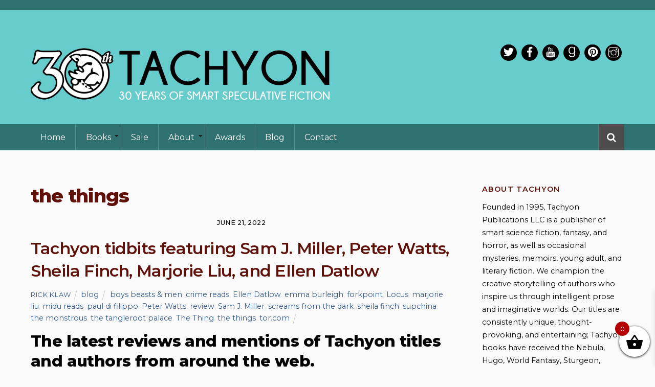

--- FILE ---
content_type: text/html; charset=UTF-8
request_url: https://tachyonpublications.com/tag/the-things/
body_size: 31600
content:
<!DOCTYPE html>
<html lang="en-US">

<head>
		<meta charset="UTF-8" />
	<!-- wp_head -->
	<meta name='robots' content='index, follow, max-image-preview:large, max-snippet:-1, max-video-preview:-1' />
	<style>img:is([sizes="auto" i], [sizes^="auto," i]) { contain-intrinsic-size: 3000px 1500px }</style>
	
	<!-- This site is optimized with the Yoast SEO plugin v26.2 - https://yoast.com/wordpress/plugins/seo/ -->
	<title>the things Archives - Tachyon Publications</title>
	<link rel="canonical" href="https://tachyonpublications.com/tag/the-things/" />
	<meta property="og:locale" content="en_US" />
	<meta property="og:type" content="article" />
	<meta property="og:title" content="the things Archives - Tachyon Publications" />
	<meta property="og:url" content="https://tachyonpublications.com/tag/the-things/" />
	<meta property="og:site_name" content="Tachyon Publications" />
	<meta name="twitter:card" content="summary_large_image" />
	<meta name="twitter:site" content="@tachyonpub" />
	<script type="application/ld+json" class="yoast-schema-graph">{"@context":"https://schema.org","@graph":[{"@type":"CollectionPage","@id":"https://tachyonpublications.com/tag/the-things/","url":"https://tachyonpublications.com/tag/the-things/","name":"the things Archives - Tachyon Publications","isPartOf":{"@id":"https://tachyonpublications.com/#website"},"breadcrumb":{"@id":"https://tachyonpublications.com/tag/the-things/#breadcrumb"},"inLanguage":"en-US"},{"@type":"BreadcrumbList","@id":"https://tachyonpublications.com/tag/the-things/#breadcrumb","itemListElement":[{"@type":"ListItem","position":1,"name":"Home","item":"https://tachyonpublications.com/"},{"@type":"ListItem","position":2,"name":"the things"}]},{"@type":"WebSite","@id":"https://tachyonpublications.com/#website","url":"https://tachyonpublications.com/","name":"Tachyon Publications","description":"BEAG:E BRITHDAY FLASH SALE - 20% OFF ALL EDITIONS OF THE ESSENTIAL PETER S. BEAGLE","potentialAction":[{"@type":"SearchAction","target":{"@type":"EntryPoint","urlTemplate":"https://tachyonpublications.com/?s={search_term_string}"},"query-input":{"@type":"PropertyValueSpecification","valueRequired":true,"valueName":"search_term_string"}}],"inLanguage":"en-US"}]}</script>
	<!-- / Yoast SEO plugin. -->


<link rel='dns-prefetch' href='//www.googletagmanager.com' />
<link rel='dns-prefetch' href='//fonts.googleapis.com' />
<link rel="alternate" type="application/rss+xml" title="Tachyon Publications &raquo; Feed" href="https://tachyonpublications.com/feed/" />
<link rel="alternate" type="application/rss+xml" title="Tachyon Publications &raquo; Comments Feed" href="https://tachyonpublications.com/comments/feed/" />
<link rel="alternate" type="application/rss+xml" title="Tachyon Publications &raquo; the things Tag Feed" href="https://tachyonpublications.com/tag/the-things/feed/" />
<script type="text/javascript">
/* <![CDATA[ */
window._wpemojiSettings = {"baseUrl":"https:\/\/s.w.org\/images\/core\/emoji\/16.0.1\/72x72\/","ext":".png","svgUrl":"https:\/\/s.w.org\/images\/core\/emoji\/16.0.1\/svg\/","svgExt":".svg","source":{"concatemoji":"https:\/\/tachyonpublications.com\/wp-includes\/js\/wp-emoji-release.min.js?ver=6.8.3"}};
/*! This file is auto-generated */
!function(s,n){var o,i,e;function c(e){try{var t={supportTests:e,timestamp:(new Date).valueOf()};sessionStorage.setItem(o,JSON.stringify(t))}catch(e){}}function p(e,t,n){e.clearRect(0,0,e.canvas.width,e.canvas.height),e.fillText(t,0,0);var t=new Uint32Array(e.getImageData(0,0,e.canvas.width,e.canvas.height).data),a=(e.clearRect(0,0,e.canvas.width,e.canvas.height),e.fillText(n,0,0),new Uint32Array(e.getImageData(0,0,e.canvas.width,e.canvas.height).data));return t.every(function(e,t){return e===a[t]})}function u(e,t){e.clearRect(0,0,e.canvas.width,e.canvas.height),e.fillText(t,0,0);for(var n=e.getImageData(16,16,1,1),a=0;a<n.data.length;a++)if(0!==n.data[a])return!1;return!0}function f(e,t,n,a){switch(t){case"flag":return n(e,"\ud83c\udff3\ufe0f\u200d\u26a7\ufe0f","\ud83c\udff3\ufe0f\u200b\u26a7\ufe0f")?!1:!n(e,"\ud83c\udde8\ud83c\uddf6","\ud83c\udde8\u200b\ud83c\uddf6")&&!n(e,"\ud83c\udff4\udb40\udc67\udb40\udc62\udb40\udc65\udb40\udc6e\udb40\udc67\udb40\udc7f","\ud83c\udff4\u200b\udb40\udc67\u200b\udb40\udc62\u200b\udb40\udc65\u200b\udb40\udc6e\u200b\udb40\udc67\u200b\udb40\udc7f");case"emoji":return!a(e,"\ud83e\udedf")}return!1}function g(e,t,n,a){var r="undefined"!=typeof WorkerGlobalScope&&self instanceof WorkerGlobalScope?new OffscreenCanvas(300,150):s.createElement("canvas"),o=r.getContext("2d",{willReadFrequently:!0}),i=(o.textBaseline="top",o.font="600 32px Arial",{});return e.forEach(function(e){i[e]=t(o,e,n,a)}),i}function t(e){var t=s.createElement("script");t.src=e,t.defer=!0,s.head.appendChild(t)}"undefined"!=typeof Promise&&(o="wpEmojiSettingsSupports",i=["flag","emoji"],n.supports={everything:!0,everythingExceptFlag:!0},e=new Promise(function(e){s.addEventListener("DOMContentLoaded",e,{once:!0})}),new Promise(function(t){var n=function(){try{var e=JSON.parse(sessionStorage.getItem(o));if("object"==typeof e&&"number"==typeof e.timestamp&&(new Date).valueOf()<e.timestamp+604800&&"object"==typeof e.supportTests)return e.supportTests}catch(e){}return null}();if(!n){if("undefined"!=typeof Worker&&"undefined"!=typeof OffscreenCanvas&&"undefined"!=typeof URL&&URL.createObjectURL&&"undefined"!=typeof Blob)try{var e="postMessage("+g.toString()+"("+[JSON.stringify(i),f.toString(),p.toString(),u.toString()].join(",")+"));",a=new Blob([e],{type:"text/javascript"}),r=new Worker(URL.createObjectURL(a),{name:"wpTestEmojiSupports"});return void(r.onmessage=function(e){c(n=e.data),r.terminate(),t(n)})}catch(e){}c(n=g(i,f,p,u))}t(n)}).then(function(e){for(var t in e)n.supports[t]=e[t],n.supports.everything=n.supports.everything&&n.supports[t],"flag"!==t&&(n.supports.everythingExceptFlag=n.supports.everythingExceptFlag&&n.supports[t]);n.supports.everythingExceptFlag=n.supports.everythingExceptFlag&&!n.supports.flag,n.DOMReady=!1,n.readyCallback=function(){n.DOMReady=!0}}).then(function(){return e}).then(function(){var e;n.supports.everything||(n.readyCallback(),(e=n.source||{}).concatemoji?t(e.concatemoji):e.wpemoji&&e.twemoji&&(t(e.twemoji),t(e.wpemoji)))}))}((window,document),window._wpemojiSettings);
/* ]]> */
</script>
<style>
	.themify_builder .wow { visibility: hidden; }
	div:not(.caroufredsel_wrapper) > .themify_builder_slider > li:not(:first-child), .mfp-hide { display: none; }
a.themify_lightbox, .module-gallery a, .gallery-icon, .themify_lightboxed_images .post a[href$="jpg"], .themify_lightboxed_images .post a[href$="gif"], .themify_lightboxed_images .post a[href$="png"], .themify_lightboxed_images .post a[href$="JPG"], .themify_lightboxed_images .post a[href$="GIF"], .themify_lightboxed_images .post a[href$="PNG"], .themify_lightboxed_images .post a[href$="jpeg"], .themify_lightboxed_images .post a[href$="JPEG"] { cursor:not-allowed; }
	.themify_lightbox_loaded a.themify_lightbox, .themify_lightbox_loaded .module-gallery a, .themify_lightbox_loaded .gallery-icon { cursor:pointer; }
	</style><link rel='stylesheet' id='sbi_styles-css' href='https://tachyonpublications.com/wp-content/plugins/instagram-feed/css/sbi-styles.min.css?ver=6.9.1' type='text/css' media='all' />
<link rel='stylesheet' id='themify-common-css' href='https://tachyonpublications.com/wp-content/themes/themify-ultra/themify/css/themify.common.min.css?ver=4.9.2' type='text/css' media='all' />
<meta name="builder-styles-css" data-href="https://tachyonpublications.com/wp-content/themes/themify-ultra/themify/themify-builder/css/themify-builder-style.min.css?ver=4.9.2" content="builder-styles-css" id="builder-styles-css" />
<style id='wp-emoji-styles-inline-css' type='text/css'>

	img.wp-smiley, img.emoji {
		display: inline !important;
		border: none !important;
		box-shadow: none !important;
		height: 1em !important;
		width: 1em !important;
		margin: 0 0.07em !important;
		vertical-align: -0.1em !important;
		background: none !important;
		padding: 0 !important;
	}
</style>
<link rel='stylesheet' id='wp-block-library-css' href='https://tachyonpublications.com/wp-includes/css/dist/block-library/style.min.css?ver=6.8.3' type='text/css' media='all' />
<style id='classic-theme-styles-inline-css' type='text/css'>
/*! This file is auto-generated */
.wp-block-button__link{color:#fff;background-color:#32373c;border-radius:9999px;box-shadow:none;text-decoration:none;padding:calc(.667em + 2px) calc(1.333em + 2px);font-size:1.125em}.wp-block-file__button{background:#32373c;color:#fff;text-decoration:none}
</style>
<style id='global-styles-inline-css' type='text/css'>
:root{--wp--preset--aspect-ratio--square: 1;--wp--preset--aspect-ratio--4-3: 4/3;--wp--preset--aspect-ratio--3-4: 3/4;--wp--preset--aspect-ratio--3-2: 3/2;--wp--preset--aspect-ratio--2-3: 2/3;--wp--preset--aspect-ratio--16-9: 16/9;--wp--preset--aspect-ratio--9-16: 9/16;--wp--preset--color--black: #000000;--wp--preset--color--cyan-bluish-gray: #abb8c3;--wp--preset--color--white: #ffffff;--wp--preset--color--pale-pink: #f78da7;--wp--preset--color--vivid-red: #cf2e2e;--wp--preset--color--luminous-vivid-orange: #ff6900;--wp--preset--color--luminous-vivid-amber: #fcb900;--wp--preset--color--light-green-cyan: #7bdcb5;--wp--preset--color--vivid-green-cyan: #00d084;--wp--preset--color--pale-cyan-blue: #8ed1fc;--wp--preset--color--vivid-cyan-blue: #0693e3;--wp--preset--color--vivid-purple: #9b51e0;--wp--preset--gradient--vivid-cyan-blue-to-vivid-purple: linear-gradient(135deg,rgba(6,147,227,1) 0%,rgb(155,81,224) 100%);--wp--preset--gradient--light-green-cyan-to-vivid-green-cyan: linear-gradient(135deg,rgb(122,220,180) 0%,rgb(0,208,130) 100%);--wp--preset--gradient--luminous-vivid-amber-to-luminous-vivid-orange: linear-gradient(135deg,rgba(252,185,0,1) 0%,rgba(255,105,0,1) 100%);--wp--preset--gradient--luminous-vivid-orange-to-vivid-red: linear-gradient(135deg,rgba(255,105,0,1) 0%,rgb(207,46,46) 100%);--wp--preset--gradient--very-light-gray-to-cyan-bluish-gray: linear-gradient(135deg,rgb(238,238,238) 0%,rgb(169,184,195) 100%);--wp--preset--gradient--cool-to-warm-spectrum: linear-gradient(135deg,rgb(74,234,220) 0%,rgb(151,120,209) 20%,rgb(207,42,186) 40%,rgb(238,44,130) 60%,rgb(251,105,98) 80%,rgb(254,248,76) 100%);--wp--preset--gradient--blush-light-purple: linear-gradient(135deg,rgb(255,206,236) 0%,rgb(152,150,240) 100%);--wp--preset--gradient--blush-bordeaux: linear-gradient(135deg,rgb(254,205,165) 0%,rgb(254,45,45) 50%,rgb(107,0,62) 100%);--wp--preset--gradient--luminous-dusk: linear-gradient(135deg,rgb(255,203,112) 0%,rgb(199,81,192) 50%,rgb(65,88,208) 100%);--wp--preset--gradient--pale-ocean: linear-gradient(135deg,rgb(255,245,203) 0%,rgb(182,227,212) 50%,rgb(51,167,181) 100%);--wp--preset--gradient--electric-grass: linear-gradient(135deg,rgb(202,248,128) 0%,rgb(113,206,126) 100%);--wp--preset--gradient--midnight: linear-gradient(135deg,rgb(2,3,129) 0%,rgb(40,116,252) 100%);--wp--preset--font-size--small: 13px;--wp--preset--font-size--medium: 20px;--wp--preset--font-size--large: 36px;--wp--preset--font-size--x-large: 42px;--wp--preset--spacing--20: 0.44rem;--wp--preset--spacing--30: 0.67rem;--wp--preset--spacing--40: 1rem;--wp--preset--spacing--50: 1.5rem;--wp--preset--spacing--60: 2.25rem;--wp--preset--spacing--70: 3.38rem;--wp--preset--spacing--80: 5.06rem;--wp--preset--shadow--natural: 6px 6px 9px rgba(0, 0, 0, 0.2);--wp--preset--shadow--deep: 12px 12px 50px rgba(0, 0, 0, 0.4);--wp--preset--shadow--sharp: 6px 6px 0px rgba(0, 0, 0, 0.2);--wp--preset--shadow--outlined: 6px 6px 0px -3px rgba(255, 255, 255, 1), 6px 6px rgba(0, 0, 0, 1);--wp--preset--shadow--crisp: 6px 6px 0px rgba(0, 0, 0, 1);}:where(.is-layout-flex){gap: 0.5em;}:where(.is-layout-grid){gap: 0.5em;}body .is-layout-flex{display: flex;}.is-layout-flex{flex-wrap: wrap;align-items: center;}.is-layout-flex > :is(*, div){margin: 0;}body .is-layout-grid{display: grid;}.is-layout-grid > :is(*, div){margin: 0;}:where(.wp-block-columns.is-layout-flex){gap: 2em;}:where(.wp-block-columns.is-layout-grid){gap: 2em;}:where(.wp-block-post-template.is-layout-flex){gap: 1.25em;}:where(.wp-block-post-template.is-layout-grid){gap: 1.25em;}.has-black-color{color: var(--wp--preset--color--black) !important;}.has-cyan-bluish-gray-color{color: var(--wp--preset--color--cyan-bluish-gray) !important;}.has-white-color{color: var(--wp--preset--color--white) !important;}.has-pale-pink-color{color: var(--wp--preset--color--pale-pink) !important;}.has-vivid-red-color{color: var(--wp--preset--color--vivid-red) !important;}.has-luminous-vivid-orange-color{color: var(--wp--preset--color--luminous-vivid-orange) !important;}.has-luminous-vivid-amber-color{color: var(--wp--preset--color--luminous-vivid-amber) !important;}.has-light-green-cyan-color{color: var(--wp--preset--color--light-green-cyan) !important;}.has-vivid-green-cyan-color{color: var(--wp--preset--color--vivid-green-cyan) !important;}.has-pale-cyan-blue-color{color: var(--wp--preset--color--pale-cyan-blue) !important;}.has-vivid-cyan-blue-color{color: var(--wp--preset--color--vivid-cyan-blue) !important;}.has-vivid-purple-color{color: var(--wp--preset--color--vivid-purple) !important;}.has-black-background-color{background-color: var(--wp--preset--color--black) !important;}.has-cyan-bluish-gray-background-color{background-color: var(--wp--preset--color--cyan-bluish-gray) !important;}.has-white-background-color{background-color: var(--wp--preset--color--white) !important;}.has-pale-pink-background-color{background-color: var(--wp--preset--color--pale-pink) !important;}.has-vivid-red-background-color{background-color: var(--wp--preset--color--vivid-red) !important;}.has-luminous-vivid-orange-background-color{background-color: var(--wp--preset--color--luminous-vivid-orange) !important;}.has-luminous-vivid-amber-background-color{background-color: var(--wp--preset--color--luminous-vivid-amber) !important;}.has-light-green-cyan-background-color{background-color: var(--wp--preset--color--light-green-cyan) !important;}.has-vivid-green-cyan-background-color{background-color: var(--wp--preset--color--vivid-green-cyan) !important;}.has-pale-cyan-blue-background-color{background-color: var(--wp--preset--color--pale-cyan-blue) !important;}.has-vivid-cyan-blue-background-color{background-color: var(--wp--preset--color--vivid-cyan-blue) !important;}.has-vivid-purple-background-color{background-color: var(--wp--preset--color--vivid-purple) !important;}.has-black-border-color{border-color: var(--wp--preset--color--black) !important;}.has-cyan-bluish-gray-border-color{border-color: var(--wp--preset--color--cyan-bluish-gray) !important;}.has-white-border-color{border-color: var(--wp--preset--color--white) !important;}.has-pale-pink-border-color{border-color: var(--wp--preset--color--pale-pink) !important;}.has-vivid-red-border-color{border-color: var(--wp--preset--color--vivid-red) !important;}.has-luminous-vivid-orange-border-color{border-color: var(--wp--preset--color--luminous-vivid-orange) !important;}.has-luminous-vivid-amber-border-color{border-color: var(--wp--preset--color--luminous-vivid-amber) !important;}.has-light-green-cyan-border-color{border-color: var(--wp--preset--color--light-green-cyan) !important;}.has-vivid-green-cyan-border-color{border-color: var(--wp--preset--color--vivid-green-cyan) !important;}.has-pale-cyan-blue-border-color{border-color: var(--wp--preset--color--pale-cyan-blue) !important;}.has-vivid-cyan-blue-border-color{border-color: var(--wp--preset--color--vivid-cyan-blue) !important;}.has-vivid-purple-border-color{border-color: var(--wp--preset--color--vivid-purple) !important;}.has-vivid-cyan-blue-to-vivid-purple-gradient-background{background: var(--wp--preset--gradient--vivid-cyan-blue-to-vivid-purple) !important;}.has-light-green-cyan-to-vivid-green-cyan-gradient-background{background: var(--wp--preset--gradient--light-green-cyan-to-vivid-green-cyan) !important;}.has-luminous-vivid-amber-to-luminous-vivid-orange-gradient-background{background: var(--wp--preset--gradient--luminous-vivid-amber-to-luminous-vivid-orange) !important;}.has-luminous-vivid-orange-to-vivid-red-gradient-background{background: var(--wp--preset--gradient--luminous-vivid-orange-to-vivid-red) !important;}.has-very-light-gray-to-cyan-bluish-gray-gradient-background{background: var(--wp--preset--gradient--very-light-gray-to-cyan-bluish-gray) !important;}.has-cool-to-warm-spectrum-gradient-background{background: var(--wp--preset--gradient--cool-to-warm-spectrum) !important;}.has-blush-light-purple-gradient-background{background: var(--wp--preset--gradient--blush-light-purple) !important;}.has-blush-bordeaux-gradient-background{background: var(--wp--preset--gradient--blush-bordeaux) !important;}.has-luminous-dusk-gradient-background{background: var(--wp--preset--gradient--luminous-dusk) !important;}.has-pale-ocean-gradient-background{background: var(--wp--preset--gradient--pale-ocean) !important;}.has-electric-grass-gradient-background{background: var(--wp--preset--gradient--electric-grass) !important;}.has-midnight-gradient-background{background: var(--wp--preset--gradient--midnight) !important;}.has-small-font-size{font-size: var(--wp--preset--font-size--small) !important;}.has-medium-font-size{font-size: var(--wp--preset--font-size--medium) !important;}.has-large-font-size{font-size: var(--wp--preset--font-size--large) !important;}.has-x-large-font-size{font-size: var(--wp--preset--font-size--x-large) !important;}
:where(.wp-block-post-template.is-layout-flex){gap: 1.25em;}:where(.wp-block-post-template.is-layout-grid){gap: 1.25em;}
:where(.wp-block-columns.is-layout-flex){gap: 2em;}:where(.wp-block-columns.is-layout-grid){gap: 2em;}
:root :where(.wp-block-pullquote){font-size: 1.5em;line-height: 1.6;}
</style>
<link rel='stylesheet' id='widgetopts-styles-css' href='https://tachyonpublications.com/wp-content/plugins/widget-options/assets/css/widget-options.css?ver=4.1.3' type='text/css' media='all' />
<link rel='stylesheet' id='woocommerce-layout-css' href='https://tachyonpublications.com/wp-content/plugins/woocommerce/assets/css/woocommerce-layout.css?ver=10.3.4' type='text/css' media='all' />
<link rel='stylesheet' id='woocommerce-smallscreen-css' href='https://tachyonpublications.com/wp-content/plugins/woocommerce/assets/css/woocommerce-smallscreen.css?ver=10.3.4' type='text/css' media='only screen and (max-width: 768px)' />
<link rel='stylesheet' id='woocommerce-general-css' href='https://tachyonpublications.com/wp-content/plugins/woocommerce/assets/css/woocommerce.css?ver=10.3.4' type='text/css' media='all' />
<style id='woocommerce-inline-inline-css' type='text/css'>
.woocommerce form .form-row .required { visibility: visible; }
</style>
<link rel='stylesheet' id='ivory-search-styles-css' href='https://tachyonpublications.com/wp-content/plugins/add-search-to-menu/public/css/ivory-search.min.css?ver=5.5.12' type='text/css' media='all' />
<link rel='stylesheet' id='brands-styles-css' href='https://tachyonpublications.com/wp-content/plugins/woocommerce/assets/css/brands.css?ver=10.3.4' type='text/css' media='all' />
<link rel='stylesheet' id='xoo-wsc-fonts-css' href='https://tachyonpublications.com/wp-content/plugins/side-cart-woocommerce/assets/css/xoo-wsc-fonts.css?ver=2.7.2' type='text/css' media='all' />
<link rel='stylesheet' id='xoo-wsc-style-css' href='https://tachyonpublications.com/wp-content/plugins/side-cart-woocommerce/assets/css/xoo-wsc-style.css?ver=2.7.2' type='text/css' media='all' />
<style id='xoo-wsc-style-inline-css' type='text/css'>




.xoo-wsc-ft-buttons-cont a.xoo-wsc-ft-btn, .xoo-wsc-container .xoo-wsc-btn {
	background-color: #000000;
	color: #ffffff;
	border: 2px solid #ffffff;
	padding: 10px 20px;
}

.xoo-wsc-ft-buttons-cont a.xoo-wsc-ft-btn:hover, .xoo-wsc-container .xoo-wsc-btn:hover {
	background-color: #ffffff;
	color: #000000;
	border: 2px solid #000000;
}

 

.xoo-wsc-footer{
	background-color: #ffffff;
	color: #000000;
	padding: 10px 20px;
	box-shadow: 0 -5px 10px #0000001a;
}

.xoo-wsc-footer, .xoo-wsc-footer a, .xoo-wsc-footer .amount{
	font-size: 18px;
}

.xoo-wsc-btn .amount{
	color: #ffffff}

.xoo-wsc-btn:hover .amount{
	color: #000000;
}

.xoo-wsc-ft-buttons-cont{
	grid-template-columns: auto;
}

.xoo-wsc-basket{
	bottom: 12px;
	right: 0px;
	background-color: #ffffff;
	color: #000000;
	box-shadow: 0 1px 4px 0;
	border-radius: 50%;
	display: flex;
	width: 60px;
	height: 60px;
}


.xoo-wsc-bki{
	font-size: 35px}

.xoo-wsc-items-count{
	top: -9px;
	left: -8px;
}

.xoo-wsc-items-count, .xoo-wsch-items-count{
	background-color: #b50000;
	color: #ffffff;
}

.xoo-wsc-container, .xoo-wsc-slider{
	max-width: 300px;
	right: -300px;
	top: 0;bottom: 0;
	bottom: 0;
	font-family: }


.xoo-wsc-cart-active .xoo-wsc-container, .xoo-wsc-slider-active .xoo-wsc-slider{
	right: 0;
}


.xoo-wsc-cart-active .xoo-wsc-basket{
	right: 300px;
}

.xoo-wsc-slider{
	right: -300px;
}

span.xoo-wsch-close {
    font-size: 16px;
}

	.xoo-wsch-top{
		justify-content: center;
	}
	span.xoo-wsch-close {
	    right: 10px;
	}

.xoo-wsch-text{
	font-size: 20px;
}

.xoo-wsc-header{
	color: #000000;
	background-color: #ffffff;
	border-bottom: 2px solid #eee;
	padding: 15px 15px;
}


.xoo-wsc-body{
	background-color: #ffffff;
}

.xoo-wsc-products:not(.xoo-wsc-pattern-card), .xoo-wsc-products:not(.xoo-wsc-pattern-card) span.amount, .xoo-wsc-products:not(.xoo-wsc-pattern-card) a{
	font-size: 14px;
	color: #000000;
}

.xoo-wsc-products:not(.xoo-wsc-pattern-card) .xoo-wsc-product{
	padding: 20px 15px;
	margin: 0;
	border-radius: 0px;
	box-shadow: 0 0;
	background-color: transparent;
}

.xoo-wsc-sum-col{
	justify-content: center;
}


/** Shortcode **/
.xoo-wsc-sc-count{
	background-color: #000000;
	color: #ffffff;
}

.xoo-wsc-sc-bki{
	font-size: 28px;
	color: #000000;
}
.xoo-wsc-sc-cont{
	color: #000000;
}


.xoo-wsc-product dl.variation {
	display: block;
}


.xoo-wsc-product-cont{
	padding: 10px 10px;
}

.xoo-wsc-products:not(.xoo-wsc-pattern-card) .xoo-wsc-img-col{
	width: 35%;
}

.xoo-wsc-pattern-card .xoo-wsc-img-col img{
	max-width: 100%;
	height: auto;
}

.xoo-wsc-products:not(.xoo-wsc-pattern-card) .xoo-wsc-sum-col{
	width: 65%;
}

.xoo-wsc-pattern-card .xoo-wsc-product-cont{
	width: 50% 
}

@media only screen and (max-width: 600px) {
	.xoo-wsc-pattern-card .xoo-wsc-product-cont  {
		width: 50%;
	}
}


.xoo-wsc-pattern-card .xoo-wsc-product{
	border: 0;
	box-shadow: 0px 10px 15px -12px #0000001a;
}


.xoo-wsc-sm-front{
	background-color: #eee;
}
.xoo-wsc-pattern-card, .xoo-wsc-sm-front{
	border-bottom-left-radius: 5px;
	border-bottom-right-radius: 5px;
}
.xoo-wsc-pattern-card, .xoo-wsc-img-col img, .xoo-wsc-img-col, .xoo-wsc-sm-back-cont{
	border-top-left-radius: 5px;
	border-top-right-radius: 5px;
}
.xoo-wsc-sm-back{
	background-color: #fff;
}
.xoo-wsc-pattern-card, .xoo-wsc-pattern-card a, .xoo-wsc-pattern-card .amount{
	font-size: 14px;
}

.xoo-wsc-sm-front, .xoo-wsc-sm-front a, .xoo-wsc-sm-front .amount{
	color: #000;
}

.xoo-wsc-sm-back, .xoo-wsc-sm-back a, .xoo-wsc-sm-back .amount{
	color: #000;
}


.magictime {
    animation-duration: 0.5s;
}



span.xoo-wsch-items-count{
	height: 20px;
	line-height: 20px;
	width: 20px;
}

span.xoo-wsch-icon{
	font-size: 30px
}

.xoo-wsc-smr-del{
	font-size: 14px
}
</style>
<link rel='stylesheet' id='theme-style-css' href='https://tachyonpublications.com/wp-content/themes/themify-ultra/style.min.css?ver=6.8.3' type='text/css' media='all' />
<link rel='stylesheet' id='themify-media-queries-css' href='https://tachyonpublications.com/wp-content/themes/themify-ultra/media-queries.min.css?ver=6.8.3' type='text/css' media='all' />
<link rel='stylesheet' id='themify-woocommerce-css' href='https://tachyonpublications.com/wp-content/themes/themify-ultra/styles/woocommerce.min.css?ver=6.8.3' type='text/css' media='all' />
<link rel='stylesheet' id='ultra-header-css' href='https://tachyonpublications.com/wp-content/themes/themify-ultra/styles/header-classic.min.css?ver=6.8.3' type='text/css' media='all' />
<link rel='stylesheet' id='theme-style-child-css' href='https://tachyonpublications.com/wp-content/themes/tachyon-publications-2019/style.css?ver=6.8.3' type='text/css' media='all' />
<link rel='stylesheet' id='themify-shortcodes-css' href='https://tachyonpublications.com/wp-content/plugins/themify-shortcodes/assets/styles.css?ver=6.8.3' type='text/css' media='all' />
<link rel='stylesheet' id='themify-customize-css' href='https://tachyonpublications.com/wp-content/uploads/themify-customizer.css?ver=25.04.18.11.29.50' type='text/css' media='all' />
<link rel='stylesheet' id='themify-google-fonts-css' href='https://fonts.googleapis.com/css?family=Open+Sans:400italic,600italic,700italic,400,300,600,700%7CMontserrat%7CMontserrat:normal,800%7CMontserrat:normal,600%7CMontserrat:normal,600%7CMontserrat:normal,100%7CMontserrat:normal,600%7CMontserrat:normal,600%7CRaleway%7CMontserrat:normal,500%7CMontserrat%7CMontserrat:normal,800%7CMontserrat:normal,600%7CMontserrat:normal,600%7CMontserrat:normal,100%7CMontserrat:normal,600%7CMontserrat:normal,600%7CRaleway%7CMontserrat:normal,500%7CMontserrat%7CMontserrat:normal,800%7CMontserrat:normal,600%7CMontserrat:normal,600%7CMontserrat:normal,600%7CMontserrat:normal,600%7CMontserrat:normal,600%7CRaleway:normal,bold%7CMontserrat:normal,500%7CMontserrat%7CMontserrat:normal,800%7CMontserrat:normal,600%7CMontserrat:normal,600%7CMontserrat:normal,600%7CMontserrat:normal,600%7CMontserrat:normal,600%7CRaleway:normal,bold%7CMontserrat:normal,500&#038;subset=latin' type='text/css' media='all' />
<script type="text/javascript" id="woocommerce-google-analytics-integration-gtag-js-after">
/* <![CDATA[ */
/* Google Analytics for WooCommerce (gtag.js) */
					window.dataLayer = window.dataLayer || [];
					function gtag(){dataLayer.push(arguments);}
					// Set up default consent state.
					for ( const mode of [{"analytics_storage":"denied","ad_storage":"denied","ad_user_data":"denied","ad_personalization":"denied","region":["AT","BE","BG","HR","CY","CZ","DK","EE","FI","FR","DE","GR","HU","IS","IE","IT","LV","LI","LT","LU","MT","NL","NO","PL","PT","RO","SK","SI","ES","SE","GB","CH"]}] || [] ) {
						gtag( "consent", "default", { "wait_for_update": 500, ...mode } );
					}
					gtag("js", new Date());
					gtag("set", "developer_id.dOGY3NW", true);
					gtag("config", "G-3HH695HBYT", {"track_404":true,"allow_google_signals":true,"logged_in":false,"linker":{"domains":[],"allow_incoming":false},"custom_map":{"dimension1":"logged_in"}});
/* ]]> */
</script>
<script type="text/javascript" src="https://tachyonpublications.com/wp-includes/js/jquery/jquery.min.js?ver=3.7.1" id="jquery-core-js"></script>
<script type="text/javascript" src="https://tachyonpublications.com/wp-includes/js/jquery/jquery-migrate.min.js?ver=3.4.1" id="jquery-migrate-js"></script>
<script type="text/javascript" src="https://tachyonpublications.com/wp-content/plugins/woocommerce/assets/js/jquery-blockui/jquery.blockUI.min.js?ver=2.7.0-wc.10.3.4" id="wc-jquery-blockui-js" defer="defer" data-wp-strategy="defer"></script>
<script type="text/javascript" id="wc-add-to-cart-js-extra">
/* <![CDATA[ */
var wc_add_to_cart_params = {"ajax_url":"\/wp-admin\/admin-ajax.php","wc_ajax_url":"\/?wc-ajax=%%endpoint%%","i18n_view_cart":"View cart","cart_url":"https:\/\/tachyonpublications.com\/cart\/","is_cart":"","cart_redirect_after_add":"yes","option_ajax_add_to_cart":"yes"};
/* ]]> */
</script>
<script type="text/javascript" src="https://tachyonpublications.com/wp-content/plugins/woocommerce/assets/js/frontend/add-to-cart.min.js?ver=10.3.4" id="wc-add-to-cart-js" defer="defer" data-wp-strategy="defer"></script>
<script type="text/javascript" src="https://tachyonpublications.com/wp-content/plugins/woocommerce/assets/js/js-cookie/js.cookie.min.js?ver=2.1.4-wc.10.3.4" id="wc-js-cookie-js" defer="defer" data-wp-strategy="defer"></script>
<script type="text/javascript" id="woocommerce-js-extra">
/* <![CDATA[ */
var woocommerce_params = {"ajax_url":"\/wp-admin\/admin-ajax.php","wc_ajax_url":"\/?wc-ajax=%%endpoint%%","i18n_password_show":"Show password","i18n_password_hide":"Hide password","option_ajax_add_to_cart":"yes"};
/* ]]> */
</script>
<script type="text/javascript" src="https://tachyonpublications.com/wp-content/plugins/woocommerce/assets/js/frontend/woocommerce.min.js?ver=10.3.4" id="woocommerce-js" defer="defer" data-wp-strategy="defer"></script>
<script type="text/javascript" src="https://tachyonpublications.com/wp-content/themes/tachyon-publications-2019/js/dropdown.js?ver=1571668814" id="dropdown-js"></script>
<link rel="https://api.w.org/" href="https://tachyonpublications.com/wp-json/" /><link rel="alternate" title="JSON" type="application/json" href="https://tachyonpublications.com/wp-json/wp/v2/tags/8204" /><link rel="EditURI" type="application/rsd+xml" title="RSD" href="https://tachyonpublications.com/xmlrpc.php?rsd" />





		<link rel="preconnect" href="https://fonts.googleapis.com" crossorigin/>
	
	<script type="text/javascript">
	    var tf_mobile_menu_trigger_point = 900;
	</script>
	
<meta name="viewport" content="width=device-width, initial-scale=1">

	<style>
	@-webkit-keyframes themifyAnimatedBG {
		0% { background-color: #33baab; }
100% { background-color: #e33b9e; }
50% { background-color: #4961d7; }
33.3% { background-color: #2ea85c; }
25% { background-color: #2bb8ed; }
20% { background-color: #dd5135; }

	}
	@keyframes themifyAnimatedBG {
		0% { background-color: #33baab; }
100% { background-color: #e33b9e; }
50% { background-color: #4961d7; }
33.3% { background-color: #2ea85c; }
25% { background-color: #2bb8ed; }
20% { background-color: #dd5135; }

	}
	.themify_builder_row.animated-bg {
		-webkit-animation: themifyAnimatedBG 30000ms infinite alternate;
		animation: themifyAnimatedBG 30000ms infinite alternate;
	}
	</style>
		<noscript><style>.woocommerce-product-gallery{ opacity: 1 !important; }</style></noscript>
	<link rel="icon" href="https://tachyonpublications.com/wp-content/uploads/2019/07/cropped-Tachyon-Logo-3x3-1-32x32.jpg" sizes="32x32" />
<link rel="icon" href="https://tachyonpublications.com/wp-content/uploads/2019/07/cropped-Tachyon-Logo-3x3-1-192x192.jpg" sizes="192x192" />
<link rel="apple-touch-icon" href="https://tachyonpublications.com/wp-content/uploads/2019/07/cropped-Tachyon-Logo-3x3-1-180x180.jpg" />
<meta name="msapplication-TileImage" content="https://tachyonpublications.com/wp-content/uploads/2019/07/cropped-Tachyon-Logo-3x3-1-270x270.jpg" />
		<style type="text/css" id="wp-custom-css">
			.tb_11gb411 .sub-head {
	display: none;
}

.tb_11gb411 .fancy-heading {
	margin-bottom: 0 !important;
}		</style>
		<!-- Global site tag (gtag.js) - Google Analytics -->
<script async src="https://www.googletagmanager.com/gtag/js?id=UA-47960544-1"></script>
<script>
  window.dataLayer = window.dataLayer || [];
  function gtag(){dataLayer.push(arguments);}
  gtag('js', new Date());

  gtag('config', 'UA-47960544-1');
</script>


</head>

<body class="archive tag tag-the-things tag-8204 wp-theme-themify-ultra wp-child-theme-tachyon-publications-2019 theme-themify-ultra woocommerce-no-js themify-ultra themify-fw-4-9-2 themify-ultra-2-8-3 skin-default webkit not-ie sidebar1 no-home no-touch builder-parallax-scrolling-active ready-view header-classic no-fixed-header footer-horizontal-right  rss-off tile_enable filter-hover-none filter-featured-only masonry-enabled">

<script type="text/javascript">
	function themifyMobileMenuTrigger(e) {
		var w = document.body.clientWidth;
		if( w > 0 && w <= tf_mobile_menu_trigger_point ) {
			document.body.classList.add( 'mobile_menu_active' );
		} else {
			document.body.classList.remove( 'mobile_menu_active' );
		}
		
	}
	themifyMobileMenuTrigger();
	var _init =function () {
	    jQuery( window ).on('tfsmartresize.tf_mobile_menu', themifyMobileMenuTrigger );
	    document.removeEventListener( 'DOMContentLoaded', _init, {once:true,passive:true} );
	    _init=null;
	};
	document.addEventListener( 'DOMContentLoaded', _init, {once:true,passive:true} );
</script>
			<div id="search-lightbox-wrap">
	<div class="search-lightbox">
		<div id="searchform-wrap">
			<form method="get" id="searchform" action="https://tachyonpublications.com/">

				<i class="icon-search"></i>

				<input type="text" name="s" id="s" title="Search" placeholder="Search" value="" />
				<input type="hidden" name="post_types" value="product" />
			</form>
		</div>
		<!-- /searchform wrap -->
		<div class="search-results-wrap"></div>
	</div>
	<i id="close-search-box"></i>
</div>
<!-- /search-lightbox -->
		<!-- /search-box -->
<div id="pagewrap" class="hfeed site">

			<div id="headerwrap"   >
                        			                                                    <div class="header-icons">
                                <a id="menu-icon" href="#mobile-menu"><span class="menu-icon-inner"></span></a>
                            </div>
                        
			<header id="header" class="pagewidth clearfix" itemscope="itemscope" itemtype="https://schema.org/WPHeader">

	            
	            <div class="header-bar">
		            <a href="https://tachyonpublications.com">
		            						<div id="site-logo"><a href="https://tachyonpublications.com" title="Tachyon Publications"><img src="https://tachyonpublications.com/wp-content/uploads/2025/01/tachyon-30-logo.png" alt="Tachyon Publications" title="Tachyon Publications" /></a></div>										</a>
					<h1 class="site_title"><a href="https://tachyonpublications.com">Tachyon Publications</a></h1>
											<div id="site-description" class="site-description"><a class="site-taglink" href="https://tachyonpublications.com/product/essential-peter-s-beagle-the-birthday-flash-sale/" ><span>BEAG:E BRITHDAY FLASH SALE - 20% OFF ALL EDITIONS OF THE ESSENTIAL PETER S. BEAGLE</span></a></div>									</div>
				<!-- /.header-bar -->

									<div id="mobile-menu" class="sidemenu sidemenu-off">

						
						<div class="navbar-wrapper clearfix">

															<div class="social-widget">
																												
																	</div>
								<!-- /.social-widget -->
							
															<a class="search-button" href="#"></a>								<!-- /searchform-wrap -->
							
							<nav id="main-nav-wrap" itemscope="itemscope" itemtype="https://schema.org/SiteNavigationElement">
																	<ul id="main-nav" class="main-nav menu-name-main-menu"><li id='menu-item-5962' class="menu-item menu-item-type-post_type menu-item-object-page menu-item-home" ><a  href="https://tachyonpublications.com/">Home</a> </li>
<li id='menu-item-5971' class="menu-item menu-item-type-post_type menu-item-object-page menu-item-has-children has-sub-menu has-sub-menu" ><a  href="https://tachyonpublications.com/books/">Books</a> 
<ul class="sub-menu">
<li id='menu-item-5972' class="menu-item menu-item-type-post_type menu-item-object-page" ><a  href="https://tachyonpublications.com/books/">All Books</a> </li>
<li id='menu-item-5975' class="menu-item menu-item-type-taxonomy menu-item-object-product_cat" data-termid="59" data-tax="product_cat"><a  href="https://tachyonpublications.com/product-category/e-books/">E-books</a> </li>
<li id='menu-item-5977' class="menu-item menu-item-type-taxonomy menu-item-object-product_cat" data-termid="29" data-tax="product_cat"><a  href="https://tachyonpublications.com/product-category/new/">New</a> </li>
<li id='menu-item-5976' class="menu-item menu-item-type-taxonomy menu-item-object-product_cat" data-termid="30" data-tax="product_cat"><a  href="https://tachyonpublications.com/product-category/forthcoming/">Forthcoming</a> </li>
<li id='menu-item-5978' class="menu-item menu-item-type-taxonomy menu-item-object-product_cat" data-termid="152" data-tax="product_cat"><a  href="https://tachyonpublications.com/product-category/originalfiction/">Originals</a> </li>
<li id='menu-item-5973' class="menu-item menu-item-type-taxonomy menu-item-object-product_cat" data-termid="51" data-tax="product_cat"><a  href="https://tachyonpublications.com/product-category/anthologies/">Anthologies / Collections</a> </li>
<li id='menu-item-5974' class="menu-item menu-item-type-taxonomy menu-item-object-product_cat" data-termid="954" data-tax="product_cat"><a  href="https://tachyonpublications.com/product-category/bestsellers/">Bestsellers</a> </li>
</ul>
</li>
<li id='menu-item-5979' class="menu-item menu-item-type-taxonomy menu-item-object-product_cat" data-termid="955" data-tax="product_cat"><a  href="https://tachyonpublications.com/product-category/sale/">Sale</a> </li>
<li id='menu-item-5963' class="menu-item menu-item-type-post_type menu-item-object-page menu-item-has-children has-sub-menu has-sub-menu" ><a  href="https://tachyonpublications.com/about/">About</a> 
<ul class="sub-menu">
<li id='menu-item-5965' class="menu-item menu-item-type-post_type menu-item-object-page" ><a  href="https://tachyonpublications.com/about/faq/">FAQ</a> </li>
<li id='menu-item-5966' class="menu-item menu-item-type-post_type menu-item-object-page" ><a  href="https://tachyonpublications.com/about/staff/">Staff</a> </li>
<li id='menu-item-5967' class="menu-item menu-item-type-post_type menu-item-object-page" ><a  href="https://tachyonpublications.com/about/submissions/">Submissions</a> </li>
<li id='menu-item-5969' class="menu-item menu-item-type-post_type menu-item-object-page" ><a  href="https://tachyonpublications.com/links/">Links</a> </li>
</ul>
</li>
<li id='menu-item-5964' class="menu-item menu-item-type-post_type menu-item-object-page" ><a  href="https://tachyonpublications.com/about/awards/">Awards</a> </li>
<li id='menu-item-8895' class="menu-item menu-item-type-post_type menu-item-object-page current_page_parent" ><a  href="https://tachyonpublications.com/?page_id=1576">Blog</a> </li>
<li id='menu-item-5968' class="menu-item menu-item-type-post_type menu-item-object-page" ><a  href="https://tachyonpublications.com/contact/">Contact</a> </li>
</ul>									<!-- /#main-nav -->
									
																		
															</nav>
							<!-- /#main-nav-wrap -->
							
						</div>

													
		<div class="header-widget clearfix">
			<div class="header-widget-inner">
									<div class=" first">
						<div id="themify-social-links-2" class="widget themify-social-links"><ul class="social-links horizontal">
							<li class="social-link-item twitter font-icon icon-medium">
								<a href="https://twitter.com/TachyonPub" aria-label="twitter" target="_blank" rel="noopener"><i class="fa fa-twitter" style="background-color: rgba(0, 0, 0, 1);"></i>  </a>
							</li>
							<!-- /themify-link-item -->
							<li class="social-link-item facebook font-icon icon-medium">
								<a href="https://www.facebook.com/pages/Tachyon-Publications/188071218595" aria-label="facebook" target="_blank" rel="noopener"><i class="fa fa-facebook" style="background-color: rgba(0, 0, 0, 1);"></i>  </a>
							</li>
							<!-- /themify-link-item -->
							<li class="social-link-item youtube font-icon icon-medium">
								<a href="https://www.youtube.com/channel/UCl0TgJS9jAB6YmMawbbLzkQ" aria-label="youtube" target="_blank" rel="noopener"><i class="ti-youtube" style="background-color: rgba(0, 0, 0, 1);"></i>  </a>
							</li>
							<!-- /themify-link-item -->
							<li class="social-link-item goodreads font-icon icon-medium">
								<a href="http://www.goodreads.com/user/show/18491380-tachyon-publications" aria-label="goodreads" target="_blank" rel="noopener"><i class="fab fa-goodreads-g" style="background-color: rgba(0, 0, 0, 1);"></i>  </a>
							</li>
							<!-- /themify-link-item -->
							<li class="social-link-item pinterest font-icon icon-medium">
								<a href="https://www.pinterest.com/tachyonpublicat/" aria-label="pinterest" target="_blank" rel="noopener"><i class="fa fa-pinterest" style="background-color: rgba(0, 0, 0, 1);"></i>  </a>
							</li>
							<!-- /themify-link-item -->
							<li class="social-link-item instagram font-icon icon-medium">
								<a href="https://www.instagram.com/tachyonpub/" aria-label="instagram" target="_blank" rel="noopener"><i class="ti-instagram" style="background-color: rgba(0, 0, 0, 1);"></i>  </a>
							</li>
							<!-- /themify-link-item --></ul></div>					</div>
							</div>
			<!-- /.header-widget-inner -->
		</div>
		<!-- /.header-widget -->

								<!-- /header-widgets -->
						
						<a id="menu-icon-close" href="#"></a>

						
					</div><!-- #mobile-menu -->
                     					<!-- /#mobile-menu -->
				
				
									<div id="slide-cart" class="sidemenu sidemenu-off">
						<a id="cart-icon-close"></a>
						<div id="shopdock-ultra">

	
			Your cart is empty. Go to <a href="https://tachyonpublications.com/books/">Shop</a>.	
	
</div>
<!-- /#shopdock -->

					</div>
				
				
			</header>
			<!-- /#header -->

	        			
		</div>
		<!-- /#headerwrap -->
	
	<div id="body" class="clearfix">
				
		
<!-- layout -->
<div id="layout" class="pagewidth clearfix">

	<!-- content -->
    	<div id="content" class="clearfix">
    			
		 <h1 class="page-title">the things </h1>		
				
			
			<!-- loops-wrapper -->
			<div id="loops-wrapper" class="loops-wrapper sidebar1 list-post default pagination">

				
					

<article id="post-13402" class="post clearfix post-13402 type-post status-publish format-standard hentry category-blog tag-boys-beasts-men tag-crime-reads tag-ellen-datlow tag-emma-burleigh tag-forkpoint tag-locus tag-marjorie-liu tag-midu-reads tag-paul-di-filippo tag-peter-watts tag-review tag-sam-j-miller-2 tag-screams-from-the-dark tag-sheila-finch tag-supchina tag-the-monstrous tag-the-tangleroot-palace tag-the-thing tag-the-things tag-tor-com has-post-title has-post-date has-post-category has-post-tag has-post-comment has-post-author   cat-32">
	
            <a href="https://tachyonpublications.com/tachyon-tidbits-featuring-sam-j-miller-peter-watts-sheila-finch-marjorie-liu-and-ellen-datlow/" aria-label="Tachyon tidbits featuring Sam J. Miller, Peter Watts, Sheila Finch, Marjorie Liu, and Ellen Datlow" data-post-permalink="yes" style="display: none;"></a>
    
	
	
	
		
	
	
	<div class="post-content">
		<div class="post-content-inner">

								<div class="post-date-wrap post-date-inline">
		<time class="post-date entry-date updated" datetime="2022-06-21">
					<span class="year">June 21, 2022</span>
				</time>
	</div><!-- .post-date-wrap -->
				
							 <h2 class="post-title entry-title"><a href="https://tachyonpublications.com/tachyon-tidbits-featuring-sam-j-miller-peter-watts-sheila-finch-marjorie-liu-and-ellen-datlow/">Tachyon tidbits featuring Sam J. Miller, Peter Watts, Sheila Finch, Marjorie Liu, and Ellen Datlow</a> </h2>			
							<p class="post-meta entry-meta">
											<span class="post-author"><span class="author vcard"><a class="url fn n" href="https://tachyonpublications.com/author/rick-klaw-2/" rel="author">Rick Klaw</a></span></span>
					
											 <span class="post-category"><a href="https://tachyonpublications.com/category/blog/" rel="tag" class="term-blog">blog</a></span>					
											 <span class="post-tag"><a href="https://tachyonpublications.com/tag/boys-beasts-men/" rel="tag">boys beasts &amp; men</a><span class="separator">, </span><a href="https://tachyonpublications.com/tag/crime-reads/" rel="tag">crime reads</a><span class="separator">, </span><a href="https://tachyonpublications.com/tag/ellen-datlow/" rel="tag">Ellen Datlow</a><span class="separator">, </span><a href="https://tachyonpublications.com/tag/emma-burleigh/" rel="tag">emma burleigh</a><span class="separator">, </span><a href="https://tachyonpublications.com/tag/forkpoint/" rel="tag">forkpoint</a><span class="separator">, </span><a href="https://tachyonpublications.com/tag/locus/" rel="tag">Locus</a><span class="separator">, </span><a href="https://tachyonpublications.com/tag/marjorie-liu/" rel="tag">marjorie liu</a><span class="separator">, </span><a href="https://tachyonpublications.com/tag/midu-reads/" rel="tag">midu reads</a><span class="separator">, </span><a href="https://tachyonpublications.com/tag/paul-di-filippo/" rel="tag">paul di filippo</a><span class="separator">, </span><a href="https://tachyonpublications.com/tag/peter-watts/" rel="tag">Peter Watts</a><span class="separator">, </span><a href="https://tachyonpublications.com/tag/review/" rel="tag">review</a><span class="separator">, </span><a href="https://tachyonpublications.com/tag/sam-j-miller-2/" rel="tag">Sam J. Miller</a><span class="separator">, </span><a href="https://tachyonpublications.com/tag/screams-from-the-dark/" rel="tag">screams from the dark</a><span class="separator">, </span><a href="https://tachyonpublications.com/tag/sheila-finch/" rel="tag">sheila finch</a><span class="separator">, </span><a href="https://tachyonpublications.com/tag/supchina/" rel="tag">supchina</a><span class="separator">, </span><a href="https://tachyonpublications.com/tag/the-monstrous/" rel="tag">the monstrous</a><span class="separator">, </span><a href="https://tachyonpublications.com/tag/the-tangleroot-palace/" rel="tag">the tangleroot palace</a><span class="separator">, </span><a href="https://tachyonpublications.com/tag/the-thing/" rel="tag">The Thing</a><span class="separator">, </span><a href="https://tachyonpublications.com/tag/the-things/" rel="tag">the things</a><span class="separator">, </span><a href="https://tachyonpublications.com/tag/tor-com/" rel="tag">tor.com</a></span>					
									</p>
				<!-- /post-meta -->
			
			
			<div class="entry-content">

				
					
<h2 class="wp-block-heading"><strong>The latest reviews and mentions of Tachyon titles and authors from around the web.</strong></h2>



<figure class="wp-block-gallery aligncenter has-nested-images columns-default is-cropped wp-block-gallery-1 is-layout-flex wp-block-gallery-is-layout-flex">
<figure class="wp-block-image size-large"><img fetchpriority="high" decoding="async" width="2027" height="2560" data-id="13403" src="https://tachyonpublications.com/wp-content/uploads/2022/06/SamMiller-reading-BBM-by-Juancy-Rodriguez-scaled.jpg" alt="" class="wp-image-13403" srcset="https://tachyonpublications.com/wp-content/uploads/2022/06/SamMiller-reading-BBM-by-Juancy-Rodriguez-scaled.jpg 2027w, https://tachyonpublications.com/wp-content/uploads/2022/06/SamMiller-reading-BBM-by-Juancy-Rodriguez-500x631.jpg 500w, https://tachyonpublications.com/wp-content/uploads/2022/06/SamMiller-reading-BBM-by-Juancy-Rodriguez-750x947.jpg 750w, https://tachyonpublications.com/wp-content/uploads/2022/06/SamMiller-reading-BBM-by-Juancy-Rodriguez-400x505.jpg 400w, https://tachyonpublications.com/wp-content/uploads/2022/06/SamMiller-reading-BBM-by-Juancy-Rodriguez-768x970.jpg 768w, https://tachyonpublications.com/wp-content/uploads/2022/06/SamMiller-reading-BBM-by-Juancy-Rodriguez-1216x1536.jpg 1216w, https://tachyonpublications.com/wp-content/uploads/2022/06/SamMiller-reading-BBM-by-Juancy-Rodriguez-1622x2048.jpg 1622w, https://tachyonpublications.com/wp-content/uploads/2022/06/SamMiller-reading-BBM-by-Juancy-Rodriguez-300x379.jpg 300w, https://tachyonpublications.com/wp-content/uploads/2022/06/SamMiller-reading-BBM-by-Juancy-Rodriguez-800x1010.jpg 800w" sizes="(max-width: 2027px) 100vw, 2027px" /><figcaption>Sam J. Miller<br>Photo by Juancy Rodriguez</figcaption></figure>



<figure class="wp-block-image size-large"><img decoding="async" width="654" height="740" data-id="8924" src="https://tachyonpublications.com/wp-content/uploads/2019/12/unnamed-1.jpg" alt="" class="wp-image-8924" srcset="https://tachyonpublications.com/wp-content/uploads/2019/12/unnamed-1.jpg 654w, https://tachyonpublications.com/wp-content/uploads/2019/12/unnamed-1-300x339.jpg 300w, https://tachyonpublications.com/wp-content/uploads/2019/12/unnamed-1-500x566.jpg 500w, https://tachyonpublications.com/wp-content/uploads/2019/12/unnamed-1-400x453.jpg 400w, https://tachyonpublications.com/wp-content/uploads/2019/12/unnamed-1-200x226.jpg 200w" sizes="(max-width: 654px) 100vw, 654px" /><figcaption>Peter Watts</figcaption></figure>



<figure class="wp-block-image size-large"><img decoding="async" width="750" height="972" data-id="11451" src="https://tachyonpublications.com/wp-content/uploads/2020/10/Sheila-Finch.jpg" alt="" class="wp-image-11451" srcset="https://tachyonpublications.com/wp-content/uploads/2020/10/Sheila-Finch.jpg 750w, https://tachyonpublications.com/wp-content/uploads/2020/10/Sheila-Finch-500x648.jpg 500w, https://tachyonpublications.com/wp-content/uploads/2020/10/Sheila-Finch-400x518.jpg 400w, https://tachyonpublications.com/wp-content/uploads/2020/10/Sheila-Finch-300x389.jpg 300w" sizes="(max-width: 750px) 100vw, 750px" /><figcaption>Sheila Finch</figcaption></figure>



<figure class="wp-block-image size-large"><img loading="lazy" decoding="async" width="789" height="789" data-id="12437" src="https://tachyonpublications.com/wp-content/uploads/2021/06/author-photo.jpg" alt="" class="wp-image-12437" srcset="https://tachyonpublications.com/wp-content/uploads/2021/06/author-photo.jpg 789w, https://tachyonpublications.com/wp-content/uploads/2021/06/author-photo-500x500.jpg 500w, https://tachyonpublications.com/wp-content/uploads/2021/06/author-photo-750x750.jpg 750w, https://tachyonpublications.com/wp-content/uploads/2021/06/author-photo-400x400.jpg 400w, https://tachyonpublications.com/wp-content/uploads/2021/06/author-photo-768x768.jpg 768w, https://tachyonpublications.com/wp-content/uploads/2021/06/author-photo-300x300.jpg 300w, https://tachyonpublications.com/wp-content/uploads/2021/06/author-photo-100x100.jpg 100w" sizes="auto, (max-width: 789px) 100vw, 789px" /><figcaption>Marjorie Liu</figcaption></figure>



<figure class="wp-block-image size-large"><img loading="lazy" decoding="async" width="750" height="641" data-id="9338" src="https://tachyonpublications.com/wp-content/uploads/2019/12/Ellen-Datlow-bookcase.jpg" alt="" class="wp-image-9338" srcset="https://tachyonpublications.com/wp-content/uploads/2019/12/Ellen-Datlow-bookcase.jpg 750w, https://tachyonpublications.com/wp-content/uploads/2019/12/Ellen-Datlow-bookcase-300x256.jpg 300w, https://tachyonpublications.com/wp-content/uploads/2019/12/Ellen-Datlow-bookcase-500x427.jpg 500w, https://tachyonpublications.com/wp-content/uploads/2019/12/Ellen-Datlow-bookcase-400x342.jpg 400w, https://tachyonpublications.com/wp-content/uploads/2019/12/Ellen-Datlow-bookcase-200x171.jpg 200w" sizes="auto, (max-width: 750px) 100vw, 750px" /><figcaption>Ellen Datlow</figcaption></figure>
</figure>



<div style="height:10px" aria-hidden="true" class="wp-block-spacer"></div>



<p><strong>At <em>Tor.com</em>, Sam J. (<a href="https://tachyonpublications.com/product/boys-beasts-men/" target="_blank" rel="noreferrer noopener">BOYS, BEASTS &amp; MEN</a>) Miller&#8217;s &#8220;<a href="https://www.tor.com/2022/06/13/five-stories-about-actual-movie-monsters/?e=d8fef42bf3bfaecca46077e79bc05d3c47c12cd563bfc6f2de4e29467f85f832" target="_blank" rel="noreferrer noopener">Five Stories About Actual Movie Monsters</a>&#8221; includes a shout out to “The Things” by Peter Watts (Collected in <a href="https://tachyonpublications.com/product/beyond-the-rift/" target="_blank" rel="noreferrer noopener">BEYOND THE RIFT</a>).</strong></p>



<blockquote class="wp-block-quote has-large-font-size is-layout-flow wp-block-quote-is-layout-flow"><p>Reimagining John Carpenter’s 1982 masterpiece <em>The Thing</em> from the point of view of the bloodthirsty shapeshifting alien, Watts made it into a harrowing send-up of the colonialist mentality: the Thing is incapable of seeing what makes its victims unique or different or special, and perceives only “thinking cancers” that must be brutally subjugated. It preserves everything that’s scary and horrific about the movie, while adding a deeper layer that digs into questions the film had neither the space nor the chutzpah to tackle.<br><br>This story rocked my world. And it gave me permission to go there myself, with my own (super gay) The Thing fanfic, “Things With Beards” (which, NBD, was a nominee for the Nebula and the Shirley Jackson Awards).</p><cite><strong><a href="https://www.tor.com/2022/06/13/five-stories-about-actual-movie-monsters/?e=d8fef42bf3bfaecca46077e79bc05d3c47c12cd563bfc6f2de4e29467f85f832" target="_blank" rel="noreferrer noopener">Five Stories About Actual Movie Monsters</a></strong></cite></blockquote>



<div style="height:9px" aria-hidden="true" class="wp-block-spacer"></div>


<div class="wp-block-image">
<figure class="aligncenter size-large"><a href="https://tachyonpublications.com/product/beyond-the-rift/" target="_blank" rel="noreferrer noopener"><img loading="lazy" decoding="async" width="750" height="1159" src="https://tachyonpublications.com/wp-content/uploads/2013/11/BeyondriftNW-750x1159.jpg" alt="" class="wp-image-8979" srcset="https://tachyonpublications.com/wp-content/uploads/2013/11/BeyondriftNW-750x1159.jpg 750w, https://tachyonpublications.com/wp-content/uploads/2013/11/BeyondriftNW-300x464.jpg 300w, https://tachyonpublications.com/wp-content/uploads/2013/11/BeyondriftNW-800x1236-800x1236.jpg 800w, https://tachyonpublications.com/wp-content/uploads/2013/11/BeyondriftNW-500x773.jpg 500w, https://tachyonpublications.com/wp-content/uploads/2013/11/BeyondriftNW-388x600.jpg 388w, https://tachyonpublications.com/wp-content/uploads/2013/11/BeyondriftNW-768x1187.jpg 768w, https://tachyonpublications.com/wp-content/uploads/2013/11/BeyondriftNW-994x1536.jpg 994w, https://tachyonpublications.com/wp-content/uploads/2013/11/BeyondriftNW-192x296.jpg 192w, https://tachyonpublications.com/wp-content/uploads/2013/11/BeyondriftNW-750x1159-50x77.jpg 50w, https://tachyonpublications.com/wp-content/uploads/2013/11/BeyondriftNW-750x1159-200x309.jpg 200w, https://tachyonpublications.com/wp-content/uploads/2013/11/BeyondriftNW.jpg 1000w" sizes="auto, (max-width: 750px) 100vw, 750px" /></a><figcaption>Cover art by <a href="http://hughsicotte.com/" target="_blank" rel="noreferrer noopener">Hugh Sicotte</a><br>Design by <a href="https://www.behance.net/efstory3ffb" target="_blank" rel="noreferrer noopener">Elizabeth Story</a></figcaption></figure></div>


<div style="height:9px" aria-hidden="true" class="wp-block-spacer"></div>



<p><strong>Paul Di Filippo for <em><a href="https://locusmag.com/2022/06/paul-di-filippo-reviews-forkpoints-by-sheila-finch/" target="_blank" rel="noreferrer noopener">Locus</a></em> reviews Sheila Finch&#8217;s new Aqueduct Press collection <em>Forkpoints</em>.</strong></p>



<blockquote class="wp-block-quote has-large-font-size is-layout-flow wp-block-quote-is-layout-flow"><p>The stated theme of Finch’s book—”choices that change lives forever”—is almost a formula for any and all fiction, and need not be given too much heft. No point in trying to cram these varied, distinctive, and memorable tales into a thematic cubbyhole. Just revel in their brio and craft, and hope that Finch continues writing for many years ahead.</p><cite><em><a href="https://locusmag.com/2022/06/paul-di-filippo-reviews-forkpoints-by-sheila-finch/" target="_blank" rel="noreferrer noopener">Locus</a></em></cite></blockquote>



<div style="height:8px" aria-hidden="true" class="wp-block-spacer"></div>


<div class="wp-block-image">
<figure class="aligncenter size-large"><img loading="lazy" decoding="async" width="750" height="1159" src="https://tachyonpublications.com/wp-content/uploads/2022/06/Forkpoints-750x1159.jpg" alt="" class="wp-image-13404" srcset="https://tachyonpublications.com/wp-content/uploads/2022/06/Forkpoints-750x1159.jpg 750w, https://tachyonpublications.com/wp-content/uploads/2022/06/Forkpoints-500x773.jpg 500w, https://tachyonpublications.com/wp-content/uploads/2022/06/Forkpoints-388x600.jpg 388w, https://tachyonpublications.com/wp-content/uploads/2022/06/Forkpoints-768x1187.jpg 768w, https://tachyonpublications.com/wp-content/uploads/2022/06/Forkpoints-994x1536.jpg 994w, https://tachyonpublications.com/wp-content/uploads/2022/06/Forkpoints-300x464.jpg 300w, https://tachyonpublications.com/wp-content/uploads/2022/06/Forkpoints-800x1236.jpg 800w, https://tachyonpublications.com/wp-content/uploads/2022/06/Forkpoints.jpg 1000w" sizes="auto, (max-width: 750px) 100vw, 750px" /></figure></div>


<div style="height:11px" aria-hidden="true" class="wp-block-spacer"></div>



<p><strong>Marjorie Liu&#8217;s <a href="https://tachyonpublications.com/product/tangleroot-palace-stories-the/" target="_blank" rel="noreferrer noopener">THE TANGLEROOT PALACE</a> receives praise from <em><a href="https://midureads.wordpress.com/2022/06/15/marjorie-m-lius-the-tangleroot-palace-hits-all-the-right-notes-for-me-a-review/" target="_blank" rel="noreferrer noopener">Midu Reads</a></em> and <em>SupChina</em> lists the collection on Emma Burleigh&#8217;s  &#8220;<a href="https://supchina.com/2022/06/15/lgbtq-china-books/" target="_blank" rel="noreferrer noopener"><strong>Must-read</strong> China books for Pride Month</a>.&#8221;</strong></p>



<blockquote class="wp-block-quote has-large-font-size is-layout-flow wp-block-quote-is-layout-flow"><p>I really liked this collection of tales and not only because it had women front and center!</p><cite><strong><em><a href="https://midureads.wordpress.com/2022/06/15/marjorie-m-lius-the-tangleroot-palace-hits-all-the-right-notes-for-me-a-review/" target="_blank" rel="noreferrer noopener">Midu Reads</a></em></strong></cite></blockquote>



<div style="height:7px" aria-hidden="true" class="wp-block-spacer"></div>


<div class="wp-block-image">
<figure class="aligncenter size-large"><a href="https://tachyonpublications.com/product/tangleroot-palace-stories-the/" target="_blank" rel="noreferrer noopener"><img loading="lazy" decoding="async" width="750" height="1123" src="https://tachyonpublications.com/wp-content/uploads/2020/09/TanglerootNewWebsite-750x1123.jpg" alt="" class="wp-image-12031" srcset="https://tachyonpublications.com/wp-content/uploads/2020/09/TanglerootNewWebsite-750x1123.jpg 750w, https://tachyonpublications.com/wp-content/uploads/2020/09/TanglerootNewWebsite-500x749.jpg 500w, https://tachyonpublications.com/wp-content/uploads/2020/09/TanglerootNewWebsite-400x600.jpg 400w, https://tachyonpublications.com/wp-content/uploads/2020/09/TanglerootNewWebsite-768x1150.jpg 768w, https://tachyonpublications.com/wp-content/uploads/2020/09/TanglerootNewWebsite-300x449.jpg 300w, https://tachyonpublications.com/wp-content/uploads/2020/09/TanglerootNewWebsite-800x1198.jpg 800w, https://tachyonpublications.com/wp-content/uploads/2020/09/TanglerootNewWebsite-750x1123-50x74.jpg 50w, https://tachyonpublications.com/wp-content/uploads/2020/09/TanglerootNewWebsite-750x1123-200x299.jpg 200w, https://tachyonpublications.com/wp-content/uploads/2020/09/TanglerootNewWebsite.jpg 1000w" sizes="auto, (max-width: 750px) 100vw, 750px" /></a><figcaption>Cover art by <a href="http://www.sanatakeda.com/" target="_blank" rel="noreferrer noopener">Sana Takeda</a><br>Design by <a href="https://www.behance.net/efstory3ffb" target="_blank" rel="noreferrer noopener">Elizabeth Story</a></figcaption></figure></div>


<div style="height:10px" aria-hidden="true" class="wp-block-spacer"></div>



<p><strong>At Crime Reads, superstar editor Ellen Datlow contributes the essay &#8220;<a href="https://crimereads.com/monsters-ellen-datlow/" target="_blank" rel="noreferrer noopener">Monstrosity Is in the Eye of the Beholder</a>.&#8221;</strong></p>



<blockquote class="wp-block-quote has-large-font-size is-layout-flow wp-block-quote-is-layout-flow"><p>What is a “monster”? What is monstrosity? The definition depends upon who is doing the defining.<br><br>The etymology of the word “monster” is complicated.<br><br>“Monēre” is the root of “monstrum” and means to warn and instruct. Saint Augustine proposed the following interpretation, considering monsters part of the natural design of the world, deliberately created by God for His own reasons: spreading “abroad a multitude of those marvels which are called monsters, portents, prodigies, phenomena . . . They say that they are called ‘monsters,’ because they demonstrate or signify something; ‘portents’ because they portend something; and so forth . . . ought to demonstrate, portend, predict that God will bring to pass what He has foretold regarding the bodies of men, no difficulty preventing Him, no law of nature prescribing to Him His limit.”</p><cite><strong><a href="https://crimereads.com/monsters-ellen-datlow/" target="_blank" rel="noreferrer noopener">Monstrosity Is in the Eye of the Beholder</a></strong></cite></blockquote>



<div style="height:11px" aria-hidden="true" class="wp-block-spacer"></div>



<figure class="wp-block-gallery aligncenter has-nested-images columns-default is-cropped wp-block-gallery-2 is-layout-flex wp-block-gallery-is-layout-flex">
<figure class="wp-block-image size-large"><img loading="lazy" decoding="async" width="1280" height="1964" data-id="13405" src="https://tachyonpublications.com/wp-content/uploads/2022/06/screams-from-the-dark-1280x1964-1.jpeg" alt="" class="wp-image-13405" srcset="https://tachyonpublications.com/wp-content/uploads/2022/06/screams-from-the-dark-1280x1964-1.jpeg 1280w, https://tachyonpublications.com/wp-content/uploads/2022/06/screams-from-the-dark-1280x1964-1-500x767.jpeg 500w, https://tachyonpublications.com/wp-content/uploads/2022/06/screams-from-the-dark-1280x1964-1-750x1151.jpeg 750w, https://tachyonpublications.com/wp-content/uploads/2022/06/screams-from-the-dark-1280x1964-1-391x600.jpeg 391w, https://tachyonpublications.com/wp-content/uploads/2022/06/screams-from-the-dark-1280x1964-1-768x1178.jpeg 768w, https://tachyonpublications.com/wp-content/uploads/2022/06/screams-from-the-dark-1280x1964-1-1001x1536.jpeg 1001w, https://tachyonpublications.com/wp-content/uploads/2022/06/screams-from-the-dark-1280x1964-1-300x460.jpeg 300w, https://tachyonpublications.com/wp-content/uploads/2022/06/screams-from-the-dark-1280x1964-1-800x1228.jpeg 800w" sizes="auto, (max-width: 1280px) 100vw, 1280px" /></figure>



<figure class="wp-block-image size-large"><img loading="lazy" decoding="async" width="1000" height="1500" data-id="8938" src="https://tachyonpublications.com/wp-content/uploads/2015/02/Monstrousnewwebsite.jpg" alt="" class="wp-image-8938" srcset="https://tachyonpublications.com/wp-content/uploads/2015/02/Monstrousnewwebsite.jpg 1000w, https://tachyonpublications.com/wp-content/uploads/2015/02/Monstrousnewwebsite-750x1125-300x450.jpg 300w, https://tachyonpublications.com/wp-content/uploads/2015/02/Monstrousnewwebsite-800x1200.jpg 800w, https://tachyonpublications.com/wp-content/uploads/2015/02/Monstrousnewwebsite-500x750.jpg 500w, https://tachyonpublications.com/wp-content/uploads/2015/02/Monstrousnewwebsite-750x1125.jpg 750w, https://tachyonpublications.com/wp-content/uploads/2015/02/Monstrousnewwebsite-400x600.jpg 400w, https://tachyonpublications.com/wp-content/uploads/2015/02/Monstrousnewwebsite-768x1152.jpg 768w, https://tachyonpublications.com/wp-content/uploads/2015/02/Monstrousnewwebsite-197x296.jpg 197w, https://tachyonpublications.com/wp-content/uploads/2015/02/Monstrousnewwebsite-750x1125-50x75.jpg 50w, https://tachyonpublications.com/wp-content/uploads/2015/02/Monstrousnewwebsite-750x1125-200x300.jpg 200w" sizes="auto, (max-width: 1000px) 100vw, 1000px" /><figcaption>Cover by <a href="https://www.reikomurakami.com/" target="_blank" rel="noreferrer noopener">Reiko Murakami</a><br>Design by <a href="https://www.behance.net/efstory3ffb" target="_blank" rel="noreferrer noopener">Elizabeth Story</a></figcaption></figure>
</figure>
<div id="themify_builder_content-13402" data-postid="13402" class="themify_builder_content themify_builder_content-13402 themify_builder">
    </div>
<!-- /themify_builder_content -->

				
			</div><!-- /.entry-content -->

			
		</div>
		<!-- /.post-content-inner -->
	</div>
	<!-- /.post-content -->
	
</article>
<!-- /.post -->
		
											
			</div>
			<!-- /loops-wrapper -->

					
			
					
		</div>
    	<!-- /#content -->

	    
    <aside id="sidebar" itemscope="itemscope" itemtype="https://schema.org/WPSidebar">

        
	<div id="text-6" class="widget widget_text"><h4 class="widgettitle">About Tachyon</h4>			<div class="textwidget"><p>Founded in 1995, Tachyon Publications LLC is a publisher of smart science fiction, fantasy, and horror, as well as occasional mysteries, memoirs, young adult, and literary fiction. We champion the creative storytelling of authors who inspire us through intelligent prose and imaginative worlds. Our titles are consistently unique, thought-provoking, and entertaining; Tachyon books have received the Nebula, Hugo, World Fantasy, Sturgeon, Mythopoeic, Locus, Grand Prix de l’Imaginaire, Endeavor, Neukom, Sidewise, and Philip K. Dick awards.</p>
<p><a href="https://tachyonpublications.com/about/">Read More</a></p>
</div>
		</div><div id="tach_book_authors-2" class="widget widget_tach_book_authors"><h4 class="widgettitle">Search By Author</h4><select id="dropdown_book_author" name="book_author" style="max-width:99%;"><option>Select an author</option><option value="a-e-van-vogt" >A. E. van Vogt (1)</option><option value="ada-hoffmann" >Ada Hoffmann (1)</option><option value="adam-stemple" >Adam Stemple (1)</option><option value="alastair-reynolds" >Alastair Reynolds (1)</option><option value="andrew-fox" >Andrew Fox (1)</option><option value="ann-and-jeff-vandermeer" >Ann and Jeff VanderMeer (1)</option><option value="ann-and-jeff-vandermeer-eds-2" >Ann and Jeff VanderMeer eds. (3)</option><option value="ann-vandermeer-ed-2" >Ann VanderMeer ed. (1)</option><option value="anne-r-dick" >Anne R. Dick (1)</option><option value="auston-habershaw" >Auston Habershaw (1)</option><option value="avram-davidson-and-grania-davis" >Avram Davidson and Grania Davis (1)</option><option value="bob-leman" >Bob Leman (1)</option><option value="brandon-sanderson" >Brandon Sanderson (2)</option><option value="brian-aldiss" >Brian Aldiss (1)</option><option value="bruce-sterling" >Bruce Sterling (2)</option><option value="caitlin-r-kiernan" >Caitlín R. Kiernan (1)</option><option value="carol-emshwiller" >Carol Emshwiller (2)</option><option value="carrie-vaughn" >Carrie Vaughn (2)</option><option value="charles-de-lint" >Charles de Lint (4)</option><option value="charlie-jane-anders" >Charlie Jane Anders (1)</option><option value="claude-lalumiere-ed-2" >Claude Lalumière ed (1)</option><option value="clifford-simak" >Clifford Simak (1)</option><option value="cory-doctorow" >Cory Doctorow (2)</option><option value="daniel-pinkwater" >Daniel Pinkwater (3)</option><option value="daryl-gregory" >Daryl Gregory (1)</option><option value="dave-smeds" >Dave Smeds (1)</option><option value="david-ebenbach" >David Ebenbach (1)</option><option value="david-g-hartwell-and-jacob-weisman-eds-2" >David G. Hartwell and Jacob Weisman eds. (1)</option><option value="david-g-hartwell-and-kathryn-cramer-eds-2" >David G. Hartwell and Kathryn Cramer eds. (3)</option><option value="david-liss" >David Liss (1)</option><option value="david-sandner-and-jacob-weisman-eds-2" >David Sandner and Jacob Weisman eds. (1)</option><option value="eileen-gunn" >Eileen Gunn (1)</option><option value="ellen-datlow-ed-2" >Ellen Datlow ed. (9)</option><option value="ellen-klages" >Ellen Klages (3)</option><option value="elly-bangs" >Elly Bangs (1)</option><option value="evangeline-walton" >Evangeline Walton (1)</option><option value="gordon-van-gelder-ed-2" >Gordon Van Gelder ed. (2)</option><option value="hannu-rajaniemi" >Hannu Rajaniemi (1)</option><option value="hannu-rajaniemi-and-jacob-weisman" >Hannu Rajaniemi and Jacob Weisman (1)</option><option value="harlan-ellison" >Harlan Ellison (1)</option><option value="izzy-wasserstein" >Izzy Wasserstein (1)</option><option value="jack-mcdevitt" >Jack McDevitt (1)</option><option value="jacob-weisman-ed" >Jacob Weisman ed. (4)</option><option value="james-morrow" >James Morrow (5)</option><option value="james-patrick-kelly" >James Patrick Kelly (1)</option><option value="james-patrick-kelly-and-john-kessel-eds-2" >James Patrick Kelly and John Kessel eds. (5)</option><option value="james-tiptree-jr-3" >James Tiptree Jr. (2)</option><option value="jane-yolen" >Jane Yolen (7)</option><option value="jeff-vandermeer" >Jeff VanderMeer (2)</option><option value="jo-walton" >Jo Walton (1)</option><option value="joe-r-lansdale" >Joe R. Lansdale (13)</option><option value="joe-r-lansdale-ed-2" >Joe R. Lansdale ed. (1)</option><option value="john-joseph-adams-ed-2" >John Joseph Adams ed. (1)</option><option value="jonathan-strahan-ed" >Jonathan Strahan ed. (1)</option><option value="josh-rountree" >Josh Rountree (2)</option><option value="justin-feinstein" >Justin Feinstein (1)</option><option value="kage-baker" >Kage Baker (3)</option><option value="kage-baker-kathleen-bartholomew-ed-2" >Kage Baker Kathleen Bartholomew ed. (1)</option><option value="kameron-hurley" >Kameron Hurley (2)</option><option value="karen-joy-fowler-pat-murphy-debbie-notkin-and-jeffrey-d-smith-eds-2" >Karen Joy Fowler Pat Murphy Debbie Notkin and Jeffrey D. Smith eds. (3)</option><option value="kate-elliott" >Kate Elliott (1)</option><option value="kelley-armstrong" >Kelley Armstrong (1)</option><option value="kimberly-unger" >Kimberly Unger (2)</option><option value="lauren-beukes" >Lauren Beukes (1)</option><option value="lavie-tidhar" >Lavie Tidhar (6)</option><option value="leslie-what" >Leslie What (1)</option><option value="lisa-goldstein" >Lisa Goldstein (2)</option><option value="marie-brennan" >Marie Brennan (1)</option><option value="marjorie-m-liu" >Marjorie M. Liu (1)</option><option value="martin-cahill" >Martin Cahill (1)</option><option value="mary-g-thompson" >Mary G. Thompson (1)</option><option value="mary-shelley" >Mary Shelley (2)</option><option value="mia-tsai" >Mia Tsai (1)</option><option value="michael-a-arnzen" >Michael A. Arnzen (1)</option><option value="michael-blumlein" >Michael Blumlein (1)</option><option value="michael-cadnum" >Michael Cadnum (1)</option><option value="michael-j-sullivan" >Michael J. Sullivan (1)</option><option value="michael-moorcock" >Michael Moorcock (1)</option><option value="michael-swanwick" >Michael Swanwick (8)</option><option value="nalo-hopkinson" >Nalo Hopkinson (2)</option><option value="nancy-kress" >Nancy Kress (5)</option><option value="nancy-springer" >Nancy Springer (1)</option><option value="naseem-jamnia" >Naseem Jamnia (1)</option><option value="nick-bantock" >Nick Bantock (1)</option><option value="nick-mamatas" >Nick Mamatas (1)</option><option value="nicole-kornher-stace" >Nicole Kornher-Stace (2)</option><option value="nina-kiriki-hoffman" >Nina Kiriki Hoffman (1)</option><option value="pat-dick-lupoff-eds-2" >Pat &amp; Dick Lupoff eds. (1)</option><option value="pat-murphy" >Pat Murphy (3)</option><option value="patricia-a-mckillip" >Patricia A. McKillip (6)</option><option value="patricia-a-mckillip-and-peter-s-beagle" >Patricia A. McKillip and Peter S. Beagle (1)</option><option value="patrick-oleary" >Patrick O'Leary (1)</option><option value="peter-s-beagle" >Peter S. Beagle (13)</option><option value="peter-s-beagle-and-jacob-weisman-eds" >Peter S. Beagle and Jacob Weisman eds. (1)</option><option value="peter-s-beagle-and-joe-r-lansdale-eds-2" >Peter S. Beagle and Joe R. Lansdale eds. (1)</option><option value="peter-s-beagle-ed-2" >Peter S. Beagle ed. (2)</option><option value="peter-v-brett" >Peter V. Brett (1)</option><option value="peter-watts" >Peter Watts (3)</option><option value="r-b-lemberg" >R. B. Lemberg (3)</option><option value="richard-klaw-ed-2" >Richard Klaw ed. (1)</option><option value="richard-wolinsky" >Richard Wolinsky (1)</option><option value="rick-wilber-ed-2" >Rick Wilber ed. (1)</option><option value="robert-nathan" >Robert Nathan (1)</option><option value="sam-j-miller" >Sam J. Miller (1)</option><option value="samantha-mills" >Samantha Mills (2)</option><option value="sheila-finch" >Sheila Finch (1)</option><option value="sheila-williams-ed-2" >Sheila Williams ed. (1)</option><option value="sidney-bechet" >Sidney Bechet (1)</option><option value="stanley-weinbaum" >Stanley Weinbaum (1)</option><option value="stephen-notley" >Stephen Notley (1)</option><option value="susan-palwick" >Susan Palwick (1)</option><option value="suzy-mckee-charnas" >Suzy McKee Charnas (1)</option><option value="tad-williams" >Tad Williams (1)</option><option value="terry-bisson" >Terry Bisson (2)</option><option value="theodora-goss" >Theodora Goss (1)</option><option value="thomas-m-disch" >Thomas M. Disch (2)</option><option value="tim-powers" >Tim Powers (3)</option><option value="tobias-buckell" >Tobias Buckell (1)</option><option value="tobias-s-buckell-and-dave-klecha" >Tobias S. Buckell and Dave Klecha (2)</option><option value="tom-disch-thomas-m-disch" >Tom Disch (Thomas M. Disch) (1)</option><option value="w-p-kinsella" >W. P. Kinsella (1)</option><option value="ward-moore" >Ward Moore (1)</option><option value="wayne-wightman" >Wayne Wightman (1)</option></select>			<script>
				var e = document.getElementById('dropdown_book_author');
				function onCatChange() {
					if( this.options[this.selectedIndex].value !== '' )
						location.href = 'https://tachyonpublications.com/?book_author='+this.options[this.selectedIndex].value;
				}
				e.onchange = onCatChange;
			</script>
			</div><div id="text-8" class="widget widget_text"><h4 class="widgettitle">From instagram</h4>			<div class="textwidget">
<div id="sb_instagram"  class="sbi sbi_mob_col_1 sbi_tab_col_1 sbi_col_1 sbi_width_resp" style="padding-bottom: 10px;"	 data-feedid="*1"  data-res="auto" data-cols="1" data-colsmobile="1" data-colstablet="1" data-num="10" data-nummobile="5" data-item-padding="5"	 data-shortcode-atts="{&quot;feed&quot;:&quot;1&quot;}"  data-postid="" data-locatornonce="1fb3b1850f" data-imageaspectratio="1:1" data-sbi-flags="favorLocal">
	<div class="sb_instagram_header  sbi_medium"   >
	<a class="sbi_header_link" target="_blank"
	   rel="nofollow noopener" href="https://www.instagram.com/tachyonpub/" title="@tachyonpub">
		<div class="sbi_header_text">
			<div class="sbi_header_img"  data-avatar-url="https://scontent-iad3-1.cdninstagram.com/v/t51.2885-19/22802310_515199278831121_28871706466582528_n.jpg?stp=dst-jpg_s206x206_tt6&amp;_nc_cat=110&amp;ccb=7-5&amp;_nc_sid=bf7eb4&amp;efg=eyJ2ZW5jb2RlX3RhZyI6InByb2ZpbGVfcGljLnd3dy4xMDgwLkMzIn0%3D&amp;_nc_ohc=ez0AS9ZnOeYQ7kNvwF2m8nO&amp;_nc_oc=AdmRCx3XOTb05NXG9RQY47hJlIP3LjVGXhUHjqt3beaXTdsfBdsrdjbBPHoNUzWjk0Y&amp;_nc_zt=24&amp;_nc_ht=scontent-iad3-1.cdninstagram.com&amp;edm=AP4hL3IEAAAA&amp;_nc_tpa=Q5bMBQFkF31bjEam-qf6GeD7zZWpqg24loVqFBEt9Ljx0Ckus7PxI4-OQcHW0BnoXoOh5IN6Sj39LmNOgQ&amp;oh=00_AfgDThisus8gOD95LGWvlj_-AOyxwISd6BhQ0-wCaT2eZQ&amp;oe=690D94DE">
									<div class="sbi_header_img_hover"  ><svg class="sbi_new_logo fa-instagram fa-w-14" aria-hidden="true" data-fa-processed="" aria-label="Instagram" data-prefix="fab" data-icon="instagram" role="img" viewBox="0 0 448 512">
                    <path fill="currentColor" d="M224.1 141c-63.6 0-114.9 51.3-114.9 114.9s51.3 114.9 114.9 114.9S339 319.5 339 255.9 287.7 141 224.1 141zm0 189.6c-41.1 0-74.7-33.5-74.7-74.7s33.5-74.7 74.7-74.7 74.7 33.5 74.7 74.7-33.6 74.7-74.7 74.7zm146.4-194.3c0 14.9-12 26.8-26.8 26.8-14.9 0-26.8-12-26.8-26.8s12-26.8 26.8-26.8 26.8 12 26.8 26.8zm76.1 27.2c-1.7-35.9-9.9-67.7-36.2-93.9-26.2-26.2-58-34.4-93.9-36.2-37-2.1-147.9-2.1-184.9 0-35.8 1.7-67.6 9.9-93.9 36.1s-34.4 58-36.2 93.9c-2.1 37-2.1 147.9 0 184.9 1.7 35.9 9.9 67.7 36.2 93.9s58 34.4 93.9 36.2c37 2.1 147.9 2.1 184.9 0 35.9-1.7 67.7-9.9 93.9-36.2 26.2-26.2 34.4-58 36.2-93.9 2.1-37 2.1-147.8 0-184.8zM398.8 388c-7.8 19.6-22.9 34.7-42.6 42.6-29.5 11.7-99.5 9-132.1 9s-102.7 2.6-132.1-9c-19.6-7.8-34.7-22.9-42.6-42.6-11.7-29.5-9-99.5-9-132.1s-2.6-102.7 9-132.1c7.8-19.6 22.9-34.7 42.6-42.6 29.5-11.7 99.5-9 132.1-9s102.7-2.6 132.1 9c19.6 7.8 34.7 22.9 42.6 42.6 11.7 29.5 9 99.5 9 132.1s2.7 102.7-9 132.1z"></path>
                </svg></div>
					<img loading="lazy" decoding="async"  src="https://tachyonpublications.com/wp-content/uploads/sb-instagram-feed-images/tachyonpub.webp" alt="" width="50" height="50">
				
							</div>

			<div class="sbi_feedtheme_header_text">
				<h3>tachyonpub</h3>
									<p class="sbi_bio">Tachyon is an award-winning publisher of smart science fiction, fantasy, and literary fiction.</p>
							</div>
		</div>
	</a>
</div>

	<div id="sbi_images"  style="gap: 10px;">
		<div class="sbi_item sbi_type_image sbi_new sbi_transition"
	id="sbi_17860591668532905" data-date="1762105867">
	<div class="sbi_photo_wrap">
		<a class="sbi_photo" href="https://www.instagram.com/p/DQkCchuCe4G/" target="_blank" rel="noopener nofollow"
			data-full-res="https://scontent-iad3-1.cdninstagram.com/v/t51.82787-15/573108895_18376677838150698_3697289595410165450_n.jpg?stp=dst-jpg_e35_tt6&#038;_nc_cat=101&#038;ccb=1-7&#038;_nc_sid=18de74&#038;efg=eyJlZmdfdGFnIjoiRkVFRC5iZXN0X2ltYWdlX3VybGdlbi5DMyJ9&#038;_nc_ohc=w5LaduijMRQQ7kNvwFWt7k7&#038;_nc_oc=AdnzsnTSCPo_fUC-zJFmNtFbxe6Csi6Me0gJHq1BPfmJ4TrDg3hD96n3O8QYf08HoeM&#038;_nc_zt=23&#038;_nc_ht=scontent-iad3-1.cdninstagram.com&#038;edm=ANo9K5cEAAAA&#038;_nc_gid=_-U5a0THwQ3CYGrrsDXfhQ&#038;oh=00_AfjhKdZYa-faDX6TxN23_znQayIT_I2dQOJRiVlHNxn7Kw&#038;oe=690DAB6F"
			data-img-src-set="{&quot;d&quot;:&quot;https:\/\/scontent-iad3-1.cdninstagram.com\/v\/t51.82787-15\/573108895_18376677838150698_3697289595410165450_n.jpg?stp=dst-jpg_e35_tt6&amp;_nc_cat=101&amp;ccb=1-7&amp;_nc_sid=18de74&amp;efg=eyJlZmdfdGFnIjoiRkVFRC5iZXN0X2ltYWdlX3VybGdlbi5DMyJ9&amp;_nc_ohc=w5LaduijMRQQ7kNvwFWt7k7&amp;_nc_oc=AdnzsnTSCPo_fUC-zJFmNtFbxe6Csi6Me0gJHq1BPfmJ4TrDg3hD96n3O8QYf08HoeM&amp;_nc_zt=23&amp;_nc_ht=scontent-iad3-1.cdninstagram.com&amp;edm=ANo9K5cEAAAA&amp;_nc_gid=_-U5a0THwQ3CYGrrsDXfhQ&amp;oh=00_AfjhKdZYa-faDX6TxN23_znQayIT_I2dQOJRiVlHNxn7Kw&amp;oe=690DAB6F&quot;,&quot;150&quot;:&quot;https:\/\/scontent-iad3-1.cdninstagram.com\/v\/t51.82787-15\/573108895_18376677838150698_3697289595410165450_n.jpg?stp=dst-jpg_e35_tt6&amp;_nc_cat=101&amp;ccb=1-7&amp;_nc_sid=18de74&amp;efg=eyJlZmdfdGFnIjoiRkVFRC5iZXN0X2ltYWdlX3VybGdlbi5DMyJ9&amp;_nc_ohc=w5LaduijMRQQ7kNvwFWt7k7&amp;_nc_oc=AdnzsnTSCPo_fUC-zJFmNtFbxe6Csi6Me0gJHq1BPfmJ4TrDg3hD96n3O8QYf08HoeM&amp;_nc_zt=23&amp;_nc_ht=scontent-iad3-1.cdninstagram.com&amp;edm=ANo9K5cEAAAA&amp;_nc_gid=_-U5a0THwQ3CYGrrsDXfhQ&amp;oh=00_AfjhKdZYa-faDX6TxN23_znQayIT_I2dQOJRiVlHNxn7Kw&amp;oe=690DAB6F&quot;,&quot;320&quot;:&quot;https:\/\/scontent-iad3-1.cdninstagram.com\/v\/t51.82787-15\/573108895_18376677838150698_3697289595410165450_n.jpg?stp=dst-jpg_e35_tt6&amp;_nc_cat=101&amp;ccb=1-7&amp;_nc_sid=18de74&amp;efg=eyJlZmdfdGFnIjoiRkVFRC5iZXN0X2ltYWdlX3VybGdlbi5DMyJ9&amp;_nc_ohc=w5LaduijMRQQ7kNvwFWt7k7&amp;_nc_oc=AdnzsnTSCPo_fUC-zJFmNtFbxe6Csi6Me0gJHq1BPfmJ4TrDg3hD96n3O8QYf08HoeM&amp;_nc_zt=23&amp;_nc_ht=scontent-iad3-1.cdninstagram.com&amp;edm=ANo9K5cEAAAA&amp;_nc_gid=_-U5a0THwQ3CYGrrsDXfhQ&amp;oh=00_AfjhKdZYa-faDX6TxN23_znQayIT_I2dQOJRiVlHNxn7Kw&amp;oe=690DAB6F&quot;,&quot;640&quot;:&quot;https:\/\/scontent-iad3-1.cdninstagram.com\/v\/t51.82787-15\/573108895_18376677838150698_3697289595410165450_n.jpg?stp=dst-jpg_e35_tt6&amp;_nc_cat=101&amp;ccb=1-7&amp;_nc_sid=18de74&amp;efg=eyJlZmdfdGFnIjoiRkVFRC5iZXN0X2ltYWdlX3VybGdlbi5DMyJ9&amp;_nc_ohc=w5LaduijMRQQ7kNvwFWt7k7&amp;_nc_oc=AdnzsnTSCPo_fUC-zJFmNtFbxe6Csi6Me0gJHq1BPfmJ4TrDg3hD96n3O8QYf08HoeM&amp;_nc_zt=23&amp;_nc_ht=scontent-iad3-1.cdninstagram.com&amp;edm=ANo9K5cEAAAA&amp;_nc_gid=_-U5a0THwQ3CYGrrsDXfhQ&amp;oh=00_AfjhKdZYa-faDX6TxN23_znQayIT_I2dQOJRiVlHNxn7Kw&amp;oe=690DAB6F&quot;}">
			<span class="sbi-screenreader">“McKillip was a singular, arguably the best, pro</span>
									<img decoding="async" src="https://tachyonpublications.com/wp-content/plugins/instagram-feed/img/placeholder.png" alt="“McKillip was a singular, arguably the best, proponent of a gentle, lyrical style of storytelling that embraced the reader with warmth and hope, even when she tackled darker subjects. Her stories are shafts of sunlight in a dark wood, moonlight dancing on seafoam, starlit wonders that settle deep in a reader’s heart like a dragon’s hoard.”
—Charles de Lint, author of the Newford series" aria-hidden="true">
		</a>
	</div>
</div><div class="sbi_item sbi_type_image sbi_new sbi_transition"
	id="sbi_18080211724871793" data-date="1762015866">
	<div class="sbi_photo_wrap">
		<a class="sbi_photo" href="https://www.instagram.com/p/DQhWyKEj5qg/" target="_blank" rel="noopener nofollow"
			data-full-res="https://scontent-iad3-1.cdninstagram.com/v/t51.82787-15/572733103_18376571131150698_6394795795080114082_n.jpg?stp=dst-jpg_e35_tt6&#038;_nc_cat=109&#038;ccb=1-7&#038;_nc_sid=18de74&#038;efg=eyJlZmdfdGFnIjoiRkVFRC5iZXN0X2ltYWdlX3VybGdlbi5DMyJ9&#038;_nc_ohc=wPJGmjUd_1IQ7kNvwEbAKY7&#038;_nc_oc=Adkf9l56ypOAeGCV-gYYZu_n4YOBXb3CL0mhR9ijChCrlFcg9hvjO5TkoLO6pU-3FZo&#038;_nc_zt=23&#038;_nc_ht=scontent-iad3-1.cdninstagram.com&#038;edm=ANo9K5cEAAAA&#038;_nc_gid=_-U5a0THwQ3CYGrrsDXfhQ&#038;oh=00_Afjj1bUJdAq133h5kZeVv0T3d-L0yQTOIo7dEoTYuZ9CpQ&#038;oe=690D8DD9"
			data-img-src-set="{&quot;d&quot;:&quot;https:\/\/scontent-iad3-1.cdninstagram.com\/v\/t51.82787-15\/572733103_18376571131150698_6394795795080114082_n.jpg?stp=dst-jpg_e35_tt6&amp;_nc_cat=109&amp;ccb=1-7&amp;_nc_sid=18de74&amp;efg=eyJlZmdfdGFnIjoiRkVFRC5iZXN0X2ltYWdlX3VybGdlbi5DMyJ9&amp;_nc_ohc=wPJGmjUd_1IQ7kNvwEbAKY7&amp;_nc_oc=Adkf9l56ypOAeGCV-gYYZu_n4YOBXb3CL0mhR9ijChCrlFcg9hvjO5TkoLO6pU-3FZo&amp;_nc_zt=23&amp;_nc_ht=scontent-iad3-1.cdninstagram.com&amp;edm=ANo9K5cEAAAA&amp;_nc_gid=_-U5a0THwQ3CYGrrsDXfhQ&amp;oh=00_Afjj1bUJdAq133h5kZeVv0T3d-L0yQTOIo7dEoTYuZ9CpQ&amp;oe=690D8DD9&quot;,&quot;150&quot;:&quot;https:\/\/scontent-iad3-1.cdninstagram.com\/v\/t51.82787-15\/572733103_18376571131150698_6394795795080114082_n.jpg?stp=dst-jpg_e35_tt6&amp;_nc_cat=109&amp;ccb=1-7&amp;_nc_sid=18de74&amp;efg=eyJlZmdfdGFnIjoiRkVFRC5iZXN0X2ltYWdlX3VybGdlbi5DMyJ9&amp;_nc_ohc=wPJGmjUd_1IQ7kNvwEbAKY7&amp;_nc_oc=Adkf9l56ypOAeGCV-gYYZu_n4YOBXb3CL0mhR9ijChCrlFcg9hvjO5TkoLO6pU-3FZo&amp;_nc_zt=23&amp;_nc_ht=scontent-iad3-1.cdninstagram.com&amp;edm=ANo9K5cEAAAA&amp;_nc_gid=_-U5a0THwQ3CYGrrsDXfhQ&amp;oh=00_Afjj1bUJdAq133h5kZeVv0T3d-L0yQTOIo7dEoTYuZ9CpQ&amp;oe=690D8DD9&quot;,&quot;320&quot;:&quot;https:\/\/scontent-iad3-1.cdninstagram.com\/v\/t51.82787-15\/572733103_18376571131150698_6394795795080114082_n.jpg?stp=dst-jpg_e35_tt6&amp;_nc_cat=109&amp;ccb=1-7&amp;_nc_sid=18de74&amp;efg=eyJlZmdfdGFnIjoiRkVFRC5iZXN0X2ltYWdlX3VybGdlbi5DMyJ9&amp;_nc_ohc=wPJGmjUd_1IQ7kNvwEbAKY7&amp;_nc_oc=Adkf9l56ypOAeGCV-gYYZu_n4YOBXb3CL0mhR9ijChCrlFcg9hvjO5TkoLO6pU-3FZo&amp;_nc_zt=23&amp;_nc_ht=scontent-iad3-1.cdninstagram.com&amp;edm=ANo9K5cEAAAA&amp;_nc_gid=_-U5a0THwQ3CYGrrsDXfhQ&amp;oh=00_Afjj1bUJdAq133h5kZeVv0T3d-L0yQTOIo7dEoTYuZ9CpQ&amp;oe=690D8DD9&quot;,&quot;640&quot;:&quot;https:\/\/scontent-iad3-1.cdninstagram.com\/v\/t51.82787-15\/572733103_18376571131150698_6394795795080114082_n.jpg?stp=dst-jpg_e35_tt6&amp;_nc_cat=109&amp;ccb=1-7&amp;_nc_sid=18de74&amp;efg=eyJlZmdfdGFnIjoiRkVFRC5iZXN0X2ltYWdlX3VybGdlbi5DMyJ9&amp;_nc_ohc=wPJGmjUd_1IQ7kNvwEbAKY7&amp;_nc_oc=Adkf9l56ypOAeGCV-gYYZu_n4YOBXb3CL0mhR9ijChCrlFcg9hvjO5TkoLO6pU-3FZo&amp;_nc_zt=23&amp;_nc_ht=scontent-iad3-1.cdninstagram.com&amp;edm=ANo9K5cEAAAA&amp;_nc_gid=_-U5a0THwQ3CYGrrsDXfhQ&amp;oh=00_Afjj1bUJdAq133h5kZeVv0T3d-L0yQTOIo7dEoTYuZ9CpQ&amp;oe=690D8DD9&quot;}">
			<span class="sbi-screenreader">“By turns funny, clever, mysterious, and possess</span>
									<img decoding="async" src="https://tachyonpublications.com/wp-content/plugins/instagram-feed/img/placeholder.png" alt="“By turns funny, clever, mysterious, and possessing hidden depths, the stories in Swanwick’s latest collection demonstrate he’s at the top of his game. Delightful, thoughtful work, sure to please his readers.”
—Jeff VanderMeer, author of Annihilation 

Discover the vast worlds and pocket universes of Michael Swanwick (Stations of the Tide), the only author to win science fiction’s most prestigious award five times in six years. In his dazzling new collection, the master of speculative short stories returns with tales in which magic and science improbably coexist with myth and legend. With two stories original to this collection, Swanwick aptly demonstrates with poignant humor why he is widely respected as a master of imaginative storytelling.
.
In engaging stories, Mischling the thief races through time to defeat three trolls before the sun rises for the first time and turns the inhabitants of her city into stone. A scientist is on the run from assassins, because her research in merging human intelligence with sentient AI is too dangerous. An aging veteran obtains a military weapon from his past: a VR robotic leopard in which he rediscovers the consequences of the hunt. In the biggest heist in the history of the universe, a loser Trickster (and the girlfriend who is better than he deserves), sets out to violate every trope and expectation of fiction possible.
.
.
#theuniversebox #michaelswanwick #2026books #2026reads" aria-hidden="true">
		</a>
	</div>
</div><div class="sbi_item sbi_type_carousel sbi_new sbi_transition"
	id="sbi_17968214501970884" data-date="1761941892">
	<div class="sbi_photo_wrap">
		<a class="sbi_photo" href="https://www.instagram.com/p/DQfJsaXEeTy/" target="_blank" rel="noopener nofollow"
			data-full-res="https://scontent-iad3-2.cdninstagram.com/v/t51.82787-15/573287964_18376475119150698_8351555726001332614_n.jpg?stp=dst-jpg_e35_tt6&#038;_nc_cat=105&#038;ccb=1-7&#038;_nc_sid=18de74&#038;efg=eyJlZmdfdGFnIjoiQ0FST1VTRUxfSVRFTS5iZXN0X2ltYWdlX3VybGdlbi5DMyJ9&#038;_nc_ohc=WHyE1c39VfMQ7kNvwGlYMW5&#038;_nc_oc=AdmV-jsdXi0abdnOfe21-0EoJTllnqeBCur-0iPtz6tqh4T9ZZXA-Q1PnDzarJ_Mx8s&#038;_nc_zt=23&#038;_nc_ht=scontent-iad3-2.cdninstagram.com&#038;edm=ANo9K5cEAAAA&#038;_nc_gid=_-U5a0THwQ3CYGrrsDXfhQ&#038;oh=00_AfjS-G6ZEBSC5_1UNZx2aIwAmn3XDD3CN4QM4f_tMiBNhA&#038;oe=690D87AC"
			data-img-src-set="{&quot;d&quot;:&quot;https:\/\/scontent-iad3-2.cdninstagram.com\/v\/t51.82787-15\/573287964_18376475119150698_8351555726001332614_n.jpg?stp=dst-jpg_e35_tt6&amp;_nc_cat=105&amp;ccb=1-7&amp;_nc_sid=18de74&amp;efg=eyJlZmdfdGFnIjoiQ0FST1VTRUxfSVRFTS5iZXN0X2ltYWdlX3VybGdlbi5DMyJ9&amp;_nc_ohc=WHyE1c39VfMQ7kNvwGlYMW5&amp;_nc_oc=AdmV-jsdXi0abdnOfe21-0EoJTllnqeBCur-0iPtz6tqh4T9ZZXA-Q1PnDzarJ_Mx8s&amp;_nc_zt=23&amp;_nc_ht=scontent-iad3-2.cdninstagram.com&amp;edm=ANo9K5cEAAAA&amp;_nc_gid=_-U5a0THwQ3CYGrrsDXfhQ&amp;oh=00_AfjS-G6ZEBSC5_1UNZx2aIwAmn3XDD3CN4QM4f_tMiBNhA&amp;oe=690D87AC&quot;,&quot;150&quot;:&quot;https:\/\/scontent-iad3-2.cdninstagram.com\/v\/t51.82787-15\/573287964_18376475119150698_8351555726001332614_n.jpg?stp=dst-jpg_e35_tt6&amp;_nc_cat=105&amp;ccb=1-7&amp;_nc_sid=18de74&amp;efg=eyJlZmdfdGFnIjoiQ0FST1VTRUxfSVRFTS5iZXN0X2ltYWdlX3VybGdlbi5DMyJ9&amp;_nc_ohc=WHyE1c39VfMQ7kNvwGlYMW5&amp;_nc_oc=AdmV-jsdXi0abdnOfe21-0EoJTllnqeBCur-0iPtz6tqh4T9ZZXA-Q1PnDzarJ_Mx8s&amp;_nc_zt=23&amp;_nc_ht=scontent-iad3-2.cdninstagram.com&amp;edm=ANo9K5cEAAAA&amp;_nc_gid=_-U5a0THwQ3CYGrrsDXfhQ&amp;oh=00_AfjS-G6ZEBSC5_1UNZx2aIwAmn3XDD3CN4QM4f_tMiBNhA&amp;oe=690D87AC&quot;,&quot;320&quot;:&quot;https:\/\/scontent-iad3-2.cdninstagram.com\/v\/t51.82787-15\/573287964_18376475119150698_8351555726001332614_n.jpg?stp=dst-jpg_e35_tt6&amp;_nc_cat=105&amp;ccb=1-7&amp;_nc_sid=18de74&amp;efg=eyJlZmdfdGFnIjoiQ0FST1VTRUxfSVRFTS5iZXN0X2ltYWdlX3VybGdlbi5DMyJ9&amp;_nc_ohc=WHyE1c39VfMQ7kNvwGlYMW5&amp;_nc_oc=AdmV-jsdXi0abdnOfe21-0EoJTllnqeBCur-0iPtz6tqh4T9ZZXA-Q1PnDzarJ_Mx8s&amp;_nc_zt=23&amp;_nc_ht=scontent-iad3-2.cdninstagram.com&amp;edm=ANo9K5cEAAAA&amp;_nc_gid=_-U5a0THwQ3CYGrrsDXfhQ&amp;oh=00_AfjS-G6ZEBSC5_1UNZx2aIwAmn3XDD3CN4QM4f_tMiBNhA&amp;oe=690D87AC&quot;,&quot;640&quot;:&quot;https:\/\/scontent-iad3-2.cdninstagram.com\/v\/t51.82787-15\/573287964_18376475119150698_8351555726001332614_n.jpg?stp=dst-jpg_e35_tt6&amp;_nc_cat=105&amp;ccb=1-7&amp;_nc_sid=18de74&amp;efg=eyJlZmdfdGFnIjoiQ0FST1VTRUxfSVRFTS5iZXN0X2ltYWdlX3VybGdlbi5DMyJ9&amp;_nc_ohc=WHyE1c39VfMQ7kNvwGlYMW5&amp;_nc_oc=AdmV-jsdXi0abdnOfe21-0EoJTllnqeBCur-0iPtz6tqh4T9ZZXA-Q1PnDzarJ_Mx8s&amp;_nc_zt=23&amp;_nc_ht=scontent-iad3-2.cdninstagram.com&amp;edm=ANo9K5cEAAAA&amp;_nc_gid=_-U5a0THwQ3CYGrrsDXfhQ&amp;oh=00_AfjS-G6ZEBSC5_1UNZx2aIwAmn3XDD3CN4QM4f_tMiBNhA&amp;oe=690D87AC&quot;}">
			<span class="sbi-screenreader">It&#039;s World Fantasy Con this weekend! Hope you all </span>
			<svg class="svg-inline--fa fa-clone fa-w-16 sbi_lightbox_carousel_icon" aria-hidden="true" aria-label="Clone" data-fa-proƒcessed="" data-prefix="far" data-icon="clone" role="img" xmlns="http://www.w3.org/2000/svg" viewBox="0 0 512 512">
                    <path fill="currentColor" d="M464 0H144c-26.51 0-48 21.49-48 48v48H48c-26.51 0-48 21.49-48 48v320c0 26.51 21.49 48 48 48h320c26.51 0 48-21.49 48-48v-48h48c26.51 0 48-21.49 48-48V48c0-26.51-21.49-48-48-48zM362 464H54a6 6 0 0 1-6-6V150a6 6 0 0 1 6-6h42v224c0 26.51 21.49 48 48 48h224v42a6 6 0 0 1-6 6zm96-96H150a6 6 0 0 1-6-6V54a6 6 0 0 1 6-6h308a6 6 0 0 1 6 6v308a6 6 0 0 1-6 6z"></path>
                </svg>						<img decoding="async" src="https://tachyonpublications.com/wp-content/plugins/instagram-feed/img/placeholder.png" alt="It&#039;s World Fantasy Con this weekend! Hope you all are living it up in Brighton!

#worldfantasyconvention2025 #worldfantasycon #wfc25" aria-hidden="true">
		</a>
	</div>
</div><div class="sbi_item sbi_type_image sbi_new sbi_transition"
	id="sbi_17876585868428773" data-date="1761932221">
	<div class="sbi_photo_wrap">
		<a class="sbi_photo" href="https://www.instagram.com/p/DQe3Ptcj_T7/" target="_blank" rel="noopener nofollow"
			data-full-res="https://scontent-iad3-1.cdninstagram.com/v/t51.82787-15/572672162_18376463821150698_4348303341565493102_n.jpg?stp=dst-jpg_e35_tt6&#038;_nc_cat=107&#038;ccb=1-7&#038;_nc_sid=18de74&#038;efg=eyJlZmdfdGFnIjoiRkVFRC5iZXN0X2ltYWdlX3VybGdlbi5DMyJ9&#038;_nc_ohc=luOULc0Q99QQ7kNvwEUrMyd&#038;_nc_oc=Admngn_TqFa0zsx0obrpSDWG8SEm8-3Vgrq0-lW18uxan_aqud55WyYk7ZeliNca1LQ&#038;_nc_zt=23&#038;_nc_ht=scontent-iad3-1.cdninstagram.com&#038;edm=ANo9K5cEAAAA&#038;_nc_gid=_-U5a0THwQ3CYGrrsDXfhQ&#038;oh=00_AfjiHIHM9S13beb2kIEFyif_6QyexLzk_a69FT4A2jqXOA&#038;oe=690DA5C2"
			data-img-src-set="{&quot;d&quot;:&quot;https:\/\/scontent-iad3-1.cdninstagram.com\/v\/t51.82787-15\/572672162_18376463821150698_4348303341565493102_n.jpg?stp=dst-jpg_e35_tt6&amp;_nc_cat=107&amp;ccb=1-7&amp;_nc_sid=18de74&amp;efg=eyJlZmdfdGFnIjoiRkVFRC5iZXN0X2ltYWdlX3VybGdlbi5DMyJ9&amp;_nc_ohc=luOULc0Q99QQ7kNvwEUrMyd&amp;_nc_oc=Admngn_TqFa0zsx0obrpSDWG8SEm8-3Vgrq0-lW18uxan_aqud55WyYk7ZeliNca1LQ&amp;_nc_zt=23&amp;_nc_ht=scontent-iad3-1.cdninstagram.com&amp;edm=ANo9K5cEAAAA&amp;_nc_gid=_-U5a0THwQ3CYGrrsDXfhQ&amp;oh=00_AfjiHIHM9S13beb2kIEFyif_6QyexLzk_a69FT4A2jqXOA&amp;oe=690DA5C2&quot;,&quot;150&quot;:&quot;https:\/\/scontent-iad3-1.cdninstagram.com\/v\/t51.82787-15\/572672162_18376463821150698_4348303341565493102_n.jpg?stp=dst-jpg_e35_tt6&amp;_nc_cat=107&amp;ccb=1-7&amp;_nc_sid=18de74&amp;efg=eyJlZmdfdGFnIjoiRkVFRC5iZXN0X2ltYWdlX3VybGdlbi5DMyJ9&amp;_nc_ohc=luOULc0Q99QQ7kNvwEUrMyd&amp;_nc_oc=Admngn_TqFa0zsx0obrpSDWG8SEm8-3Vgrq0-lW18uxan_aqud55WyYk7ZeliNca1LQ&amp;_nc_zt=23&amp;_nc_ht=scontent-iad3-1.cdninstagram.com&amp;edm=ANo9K5cEAAAA&amp;_nc_gid=_-U5a0THwQ3CYGrrsDXfhQ&amp;oh=00_AfjiHIHM9S13beb2kIEFyif_6QyexLzk_a69FT4A2jqXOA&amp;oe=690DA5C2&quot;,&quot;320&quot;:&quot;https:\/\/scontent-iad3-1.cdninstagram.com\/v\/t51.82787-15\/572672162_18376463821150698_4348303341565493102_n.jpg?stp=dst-jpg_e35_tt6&amp;_nc_cat=107&amp;ccb=1-7&amp;_nc_sid=18de74&amp;efg=eyJlZmdfdGFnIjoiRkVFRC5iZXN0X2ltYWdlX3VybGdlbi5DMyJ9&amp;_nc_ohc=luOULc0Q99QQ7kNvwEUrMyd&amp;_nc_oc=Admngn_TqFa0zsx0obrpSDWG8SEm8-3Vgrq0-lW18uxan_aqud55WyYk7ZeliNca1LQ&amp;_nc_zt=23&amp;_nc_ht=scontent-iad3-1.cdninstagram.com&amp;edm=ANo9K5cEAAAA&amp;_nc_gid=_-U5a0THwQ3CYGrrsDXfhQ&amp;oh=00_AfjiHIHM9S13beb2kIEFyif_6QyexLzk_a69FT4A2jqXOA&amp;oe=690DA5C2&quot;,&quot;640&quot;:&quot;https:\/\/scontent-iad3-1.cdninstagram.com\/v\/t51.82787-15\/572672162_18376463821150698_4348303341565493102_n.jpg?stp=dst-jpg_e35_tt6&amp;_nc_cat=107&amp;ccb=1-7&amp;_nc_sid=18de74&amp;efg=eyJlZmdfdGFnIjoiRkVFRC5iZXN0X2ltYWdlX3VybGdlbi5DMyJ9&amp;_nc_ohc=luOULc0Q99QQ7kNvwEUrMyd&amp;_nc_oc=Admngn_TqFa0zsx0obrpSDWG8SEm8-3Vgrq0-lW18uxan_aqud55WyYk7ZeliNca1LQ&amp;_nc_zt=23&amp;_nc_ht=scontent-iad3-1.cdninstagram.com&amp;edm=ANo9K5cEAAAA&amp;_nc_gid=_-U5a0THwQ3CYGrrsDXfhQ&amp;oh=00_AfjiHIHM9S13beb2kIEFyif_6QyexLzk_a69FT4A2jqXOA&amp;oe=690DA5C2&quot;}">
			<span class="sbi-screenreader">Happy Halloween! Curl up with a spooky book and br</span>
									<img decoding="async" src="https://tachyonpublications.com/wp-content/plugins/instagram-feed/img/placeholder.png" alt="Happy Halloween! Curl up with a spooky book and brace yourself for the horror of daylight  savings time" aria-hidden="true">
		</a>
	</div>
</div><div class="sbi_item sbi_type_video sbi_new sbi_transition"
	id="sbi_17912564316233750" data-date="1761855532">
	<div class="sbi_photo_wrap">
		<a class="sbi_photo" href="https://www.instagram.com/reel/DQck5U1lc50/" target="_blank" rel="noopener nofollow"
			data-full-res="https://scontent-iad3-1.cdninstagram.com/v/t51.71878-15/573047956_24598416243187262_2041383925896924189_n.jpg?stp=dst-jpg_e35_tt6&#038;_nc_cat=107&#038;ccb=1-7&#038;_nc_sid=18de74&#038;efg=eyJlZmdfdGFnIjoiQ0xJUFMuYmVzdF9pbWFnZV91cmxnZW4uQzMifQ%3D%3D&#038;_nc_ohc=HcsxeLrAPx4Q7kNvwHvwcNF&#038;_nc_oc=Adlxqa3j2Rw1FYd1nD_Lb_N5UgyzaF8WOWm08DtLdZFTMAaAewA5OUIXIJurxxJu_5M&#038;_nc_zt=23&#038;_nc_ht=scontent-iad3-1.cdninstagram.com&#038;edm=ANo9K5cEAAAA&#038;_nc_gid=_-U5a0THwQ3CYGrrsDXfhQ&#038;oh=00_AfgHA-_BXWK7A0NBC5bROYP4oeLZCN1D4AZT0qiDQZuYIQ&#038;oe=690D97E6"
			data-img-src-set="{&quot;d&quot;:&quot;https:\/\/scontent-iad3-1.cdninstagram.com\/v\/t51.71878-15\/573047956_24598416243187262_2041383925896924189_n.jpg?stp=dst-jpg_e35_tt6&amp;_nc_cat=107&amp;ccb=1-7&amp;_nc_sid=18de74&amp;efg=eyJlZmdfdGFnIjoiQ0xJUFMuYmVzdF9pbWFnZV91cmxnZW4uQzMifQ%3D%3D&amp;_nc_ohc=HcsxeLrAPx4Q7kNvwHvwcNF&amp;_nc_oc=Adlxqa3j2Rw1FYd1nD_Lb_N5UgyzaF8WOWm08DtLdZFTMAaAewA5OUIXIJurxxJu_5M&amp;_nc_zt=23&amp;_nc_ht=scontent-iad3-1.cdninstagram.com&amp;edm=ANo9K5cEAAAA&amp;_nc_gid=_-U5a0THwQ3CYGrrsDXfhQ&amp;oh=00_AfgHA-_BXWK7A0NBC5bROYP4oeLZCN1D4AZT0qiDQZuYIQ&amp;oe=690D97E6&quot;,&quot;150&quot;:&quot;https:\/\/scontent-iad3-1.cdninstagram.com\/v\/t51.71878-15\/573047956_24598416243187262_2041383925896924189_n.jpg?stp=dst-jpg_e35_tt6&amp;_nc_cat=107&amp;ccb=1-7&amp;_nc_sid=18de74&amp;efg=eyJlZmdfdGFnIjoiQ0xJUFMuYmVzdF9pbWFnZV91cmxnZW4uQzMifQ%3D%3D&amp;_nc_ohc=HcsxeLrAPx4Q7kNvwHvwcNF&amp;_nc_oc=Adlxqa3j2Rw1FYd1nD_Lb_N5UgyzaF8WOWm08DtLdZFTMAaAewA5OUIXIJurxxJu_5M&amp;_nc_zt=23&amp;_nc_ht=scontent-iad3-1.cdninstagram.com&amp;edm=ANo9K5cEAAAA&amp;_nc_gid=_-U5a0THwQ3CYGrrsDXfhQ&amp;oh=00_AfgHA-_BXWK7A0NBC5bROYP4oeLZCN1D4AZT0qiDQZuYIQ&amp;oe=690D97E6&quot;,&quot;320&quot;:&quot;https:\/\/scontent-iad3-1.cdninstagram.com\/v\/t51.71878-15\/573047956_24598416243187262_2041383925896924189_n.jpg?stp=dst-jpg_e35_tt6&amp;_nc_cat=107&amp;ccb=1-7&amp;_nc_sid=18de74&amp;efg=eyJlZmdfdGFnIjoiQ0xJUFMuYmVzdF9pbWFnZV91cmxnZW4uQzMifQ%3D%3D&amp;_nc_ohc=HcsxeLrAPx4Q7kNvwHvwcNF&amp;_nc_oc=Adlxqa3j2Rw1FYd1nD_Lb_N5UgyzaF8WOWm08DtLdZFTMAaAewA5OUIXIJurxxJu_5M&amp;_nc_zt=23&amp;_nc_ht=scontent-iad3-1.cdninstagram.com&amp;edm=ANo9K5cEAAAA&amp;_nc_gid=_-U5a0THwQ3CYGrrsDXfhQ&amp;oh=00_AfgHA-_BXWK7A0NBC5bROYP4oeLZCN1D4AZT0qiDQZuYIQ&amp;oe=690D97E6&quot;,&quot;640&quot;:&quot;https:\/\/scontent-iad3-1.cdninstagram.com\/v\/t51.71878-15\/573047956_24598416243187262_2041383925896924189_n.jpg?stp=dst-jpg_e35_tt6&amp;_nc_cat=107&amp;ccb=1-7&amp;_nc_sid=18de74&amp;efg=eyJlZmdfdGFnIjoiQ0xJUFMuYmVzdF9pbWFnZV91cmxnZW4uQzMifQ%3D%3D&amp;_nc_ohc=HcsxeLrAPx4Q7kNvwHvwcNF&amp;_nc_oc=Adlxqa3j2Rw1FYd1nD_Lb_N5UgyzaF8WOWm08DtLdZFTMAaAewA5OUIXIJurxxJu_5M&amp;_nc_zt=23&amp;_nc_ht=scontent-iad3-1.cdninstagram.com&amp;edm=ANo9K5cEAAAA&amp;_nc_gid=_-U5a0THwQ3CYGrrsDXfhQ&amp;oh=00_AfgHA-_BXWK7A0NBC5bROYP4oeLZCN1D4AZT0qiDQZuYIQ&amp;oe=690D97E6&quot;}">
			<span class="sbi-screenreader">Fans and fellow authors told us why they love Patr</span>
						<svg style="color: rgba(255,255,255,1)" class="svg-inline--fa fa-play fa-w-14 sbi_playbtn" aria-label="Play" aria-hidden="true" data-fa-processed="" data-prefix="fa" data-icon="play" role="presentation" xmlns="http://www.w3.org/2000/svg" viewBox="0 0 448 512"><path fill="currentColor" d="M424.4 214.7L72.4 6.6C43.8-10.3 0 6.1 0 47.9V464c0 37.5 40.7 60.1 72.4 41.3l352-208c31.4-18.5 31.5-64.1 0-82.6z"></path></svg>			<img decoding="async" src="https://tachyonpublications.com/wp-content/plugins/instagram-feed/img/placeholder.png" alt="Fans and fellow authors told us why they love Patricia A. McKillip to celebrate The Essential Patricia A. McKillip short fiction collection!

#theessentialpatriciaamckillip #patriciaamckillip" aria-hidden="true">
		</a>
	</div>
</div><div class="sbi_item sbi_type_image sbi_new sbi_transition"
	id="sbi_18085473337768762" data-date="1761846284">
	<div class="sbi_photo_wrap">
		<a class="sbi_photo" href="https://www.instagram.com/p/DQcTVycj6V-/" target="_blank" rel="noopener nofollow"
			data-full-res="https://scontent-iad3-1.cdninstagram.com/v/t51.82787-15/570609496_18376370377150698_4724682248630343838_n.webp?stp=dst-jpg_e35_tt6&#038;_nc_cat=110&#038;ccb=1-7&#038;_nc_sid=18de74&#038;efg=eyJlZmdfdGFnIjoiRkVFRC5iZXN0X2ltYWdlX3VybGdlbi5DMyJ9&#038;_nc_ohc=oJv5LypGilwQ7kNvwEHliGI&#038;_nc_oc=AdkIwdQtIGnkogpr2lphmXlVkEYI1_lxSIQ6o6b6zEeEgoVF7BWs2GIzdy2gMiB5grY&#038;_nc_zt=23&#038;_nc_ht=scontent-iad3-1.cdninstagram.com&#038;edm=ANo9K5cEAAAA&#038;_nc_gid=_-U5a0THwQ3CYGrrsDXfhQ&#038;oh=00_Afh2Xamkphlnk-hwVH1Dk3YHZWhcLAvnGu1NFrH542Pu9Q&#038;oe=690D8EEB"
			data-img-src-set="{&quot;d&quot;:&quot;https:\/\/scontent-iad3-1.cdninstagram.com\/v\/t51.82787-15\/570609496_18376370377150698_4724682248630343838_n.webp?stp=dst-jpg_e35_tt6&amp;_nc_cat=110&amp;ccb=1-7&amp;_nc_sid=18de74&amp;efg=eyJlZmdfdGFnIjoiRkVFRC5iZXN0X2ltYWdlX3VybGdlbi5DMyJ9&amp;_nc_ohc=oJv5LypGilwQ7kNvwEHliGI&amp;_nc_oc=AdkIwdQtIGnkogpr2lphmXlVkEYI1_lxSIQ6o6b6zEeEgoVF7BWs2GIzdy2gMiB5grY&amp;_nc_zt=23&amp;_nc_ht=scontent-iad3-1.cdninstagram.com&amp;edm=ANo9K5cEAAAA&amp;_nc_gid=_-U5a0THwQ3CYGrrsDXfhQ&amp;oh=00_Afh2Xamkphlnk-hwVH1Dk3YHZWhcLAvnGu1NFrH542Pu9Q&amp;oe=690D8EEB&quot;,&quot;150&quot;:&quot;https:\/\/scontent-iad3-1.cdninstagram.com\/v\/t51.82787-15\/570609496_18376370377150698_4724682248630343838_n.webp?stp=dst-jpg_e35_tt6&amp;_nc_cat=110&amp;ccb=1-7&amp;_nc_sid=18de74&amp;efg=eyJlZmdfdGFnIjoiRkVFRC5iZXN0X2ltYWdlX3VybGdlbi5DMyJ9&amp;_nc_ohc=oJv5LypGilwQ7kNvwEHliGI&amp;_nc_oc=AdkIwdQtIGnkogpr2lphmXlVkEYI1_lxSIQ6o6b6zEeEgoVF7BWs2GIzdy2gMiB5grY&amp;_nc_zt=23&amp;_nc_ht=scontent-iad3-1.cdninstagram.com&amp;edm=ANo9K5cEAAAA&amp;_nc_gid=_-U5a0THwQ3CYGrrsDXfhQ&amp;oh=00_Afh2Xamkphlnk-hwVH1Dk3YHZWhcLAvnGu1NFrH542Pu9Q&amp;oe=690D8EEB&quot;,&quot;320&quot;:&quot;https:\/\/scontent-iad3-1.cdninstagram.com\/v\/t51.82787-15\/570609496_18376370377150698_4724682248630343838_n.webp?stp=dst-jpg_e35_tt6&amp;_nc_cat=110&amp;ccb=1-7&amp;_nc_sid=18de74&amp;efg=eyJlZmdfdGFnIjoiRkVFRC5iZXN0X2ltYWdlX3VybGdlbi5DMyJ9&amp;_nc_ohc=oJv5LypGilwQ7kNvwEHliGI&amp;_nc_oc=AdkIwdQtIGnkogpr2lphmXlVkEYI1_lxSIQ6o6b6zEeEgoVF7BWs2GIzdy2gMiB5grY&amp;_nc_zt=23&amp;_nc_ht=scontent-iad3-1.cdninstagram.com&amp;edm=ANo9K5cEAAAA&amp;_nc_gid=_-U5a0THwQ3CYGrrsDXfhQ&amp;oh=00_Afh2Xamkphlnk-hwVH1Dk3YHZWhcLAvnGu1NFrH542Pu9Q&amp;oe=690D8EEB&quot;,&quot;640&quot;:&quot;https:\/\/scontent-iad3-1.cdninstagram.com\/v\/t51.82787-15\/570609496_18376370377150698_4724682248630343838_n.webp?stp=dst-jpg_e35_tt6&amp;_nc_cat=110&amp;ccb=1-7&amp;_nc_sid=18de74&amp;efg=eyJlZmdfdGFnIjoiRkVFRC5iZXN0X2ltYWdlX3VybGdlbi5DMyJ9&amp;_nc_ohc=oJv5LypGilwQ7kNvwEHliGI&amp;_nc_oc=AdkIwdQtIGnkogpr2lphmXlVkEYI1_lxSIQ6o6b6zEeEgoVF7BWs2GIzdy2gMiB5grY&amp;_nc_zt=23&amp;_nc_ht=scontent-iad3-1.cdninstagram.com&amp;edm=ANo9K5cEAAAA&amp;_nc_gid=_-U5a0THwQ3CYGrrsDXfhQ&amp;oh=00_Afh2Xamkphlnk-hwVH1Dk3YHZWhcLAvnGu1NFrH542Pu9Q&amp;oe=690D8EEB&quot;}">
			<span class="sbi-screenreader">🎃Halloween Sale!🎃 Get 20% off all horror ant</span>
									<img decoding="async" src="https://tachyonpublications.com/wp-content/plugins/instagram-feed/img/placeholder.png" alt="🎃Halloween Sale!🎃 Get 20% off all horror anthologies edited by master horror connoisseur Ellen Datlow! 

Sale runs from October 30th to November 3rd includes trade paperbacks and ebooks 

use code DATLOWEEN20 at checkout!

 #halloweensale #booksale #ellendatlow #horrorbooks #horrreads" aria-hidden="true">
		</a>
	</div>
</div><div class="sbi_item sbi_type_image sbi_new sbi_transition"
	id="sbi_17974754771791387" data-date="1761769084">
	<div class="sbi_photo_wrap">
		<a class="sbi_photo" href="https://www.instagram.com/p/DQaAFqIgM_8/" target="_blank" rel="noopener nofollow"
			data-full-res="https://scontent-iad3-1.cdninstagram.com/v/t51.82787-15/571847238_18376233463150698_1304123930315089212_n.jpg?stp=dst-jpg_e35_tt6&#038;_nc_cat=107&#038;ccb=1-7&#038;_nc_sid=18de74&#038;efg=eyJlZmdfdGFnIjoiRkVFRC5iZXN0X2ltYWdlX3VybGdlbi5DMyJ9&#038;_nc_ohc=xrTnYbV-mPYQ7kNvwFq7BlA&#038;_nc_oc=AdlDw8h_1GN93spWLVYdMyuczwn8ALQg_I9NMmcqh6Q7zBDuDDiARjXEAggTSY2KHBA&#038;_nc_zt=23&#038;_nc_ht=scontent-iad3-1.cdninstagram.com&#038;edm=ANo9K5cEAAAA&#038;_nc_gid=_-U5a0THwQ3CYGrrsDXfhQ&#038;oh=00_AfhXZ9iYaQ3XiJgJh9rhY5DAWbupb6fEdZV-LxDYcIqBEA&#038;oe=690D83E3"
			data-img-src-set="{&quot;d&quot;:&quot;https:\/\/scontent-iad3-1.cdninstagram.com\/v\/t51.82787-15\/571847238_18376233463150698_1304123930315089212_n.jpg?stp=dst-jpg_e35_tt6&amp;_nc_cat=107&amp;ccb=1-7&amp;_nc_sid=18de74&amp;efg=eyJlZmdfdGFnIjoiRkVFRC5iZXN0X2ltYWdlX3VybGdlbi5DMyJ9&amp;_nc_ohc=xrTnYbV-mPYQ7kNvwFq7BlA&amp;_nc_oc=AdlDw8h_1GN93spWLVYdMyuczwn8ALQg_I9NMmcqh6Q7zBDuDDiARjXEAggTSY2KHBA&amp;_nc_zt=23&amp;_nc_ht=scontent-iad3-1.cdninstagram.com&amp;edm=ANo9K5cEAAAA&amp;_nc_gid=_-U5a0THwQ3CYGrrsDXfhQ&amp;oh=00_AfhXZ9iYaQ3XiJgJh9rhY5DAWbupb6fEdZV-LxDYcIqBEA&amp;oe=690D83E3&quot;,&quot;150&quot;:&quot;https:\/\/scontent-iad3-1.cdninstagram.com\/v\/t51.82787-15\/571847238_18376233463150698_1304123930315089212_n.jpg?stp=dst-jpg_e35_tt6&amp;_nc_cat=107&amp;ccb=1-7&amp;_nc_sid=18de74&amp;efg=eyJlZmdfdGFnIjoiRkVFRC5iZXN0X2ltYWdlX3VybGdlbi5DMyJ9&amp;_nc_ohc=xrTnYbV-mPYQ7kNvwFq7BlA&amp;_nc_oc=AdlDw8h_1GN93spWLVYdMyuczwn8ALQg_I9NMmcqh6Q7zBDuDDiARjXEAggTSY2KHBA&amp;_nc_zt=23&amp;_nc_ht=scontent-iad3-1.cdninstagram.com&amp;edm=ANo9K5cEAAAA&amp;_nc_gid=_-U5a0THwQ3CYGrrsDXfhQ&amp;oh=00_AfhXZ9iYaQ3XiJgJh9rhY5DAWbupb6fEdZV-LxDYcIqBEA&amp;oe=690D83E3&quot;,&quot;320&quot;:&quot;https:\/\/scontent-iad3-1.cdninstagram.com\/v\/t51.82787-15\/571847238_18376233463150698_1304123930315089212_n.jpg?stp=dst-jpg_e35_tt6&amp;_nc_cat=107&amp;ccb=1-7&amp;_nc_sid=18de74&amp;efg=eyJlZmdfdGFnIjoiRkVFRC5iZXN0X2ltYWdlX3VybGdlbi5DMyJ9&amp;_nc_ohc=xrTnYbV-mPYQ7kNvwFq7BlA&amp;_nc_oc=AdlDw8h_1GN93spWLVYdMyuczwn8ALQg_I9NMmcqh6Q7zBDuDDiARjXEAggTSY2KHBA&amp;_nc_zt=23&amp;_nc_ht=scontent-iad3-1.cdninstagram.com&amp;edm=ANo9K5cEAAAA&amp;_nc_gid=_-U5a0THwQ3CYGrrsDXfhQ&amp;oh=00_AfhXZ9iYaQ3XiJgJh9rhY5DAWbupb6fEdZV-LxDYcIqBEA&amp;oe=690D83E3&quot;,&quot;640&quot;:&quot;https:\/\/scontent-iad3-1.cdninstagram.com\/v\/t51.82787-15\/571847238_18376233463150698_1304123930315089212_n.jpg?stp=dst-jpg_e35_tt6&amp;_nc_cat=107&amp;ccb=1-7&amp;_nc_sid=18de74&amp;efg=eyJlZmdfdGFnIjoiRkVFRC5iZXN0X2ltYWdlX3VybGdlbi5DMyJ9&amp;_nc_ohc=xrTnYbV-mPYQ7kNvwFq7BlA&amp;_nc_oc=AdlDw8h_1GN93spWLVYdMyuczwn8ALQg_I9NMmcqh6Q7zBDuDDiARjXEAggTSY2KHBA&amp;_nc_zt=23&amp;_nc_ht=scontent-iad3-1.cdninstagram.com&amp;edm=ANo9K5cEAAAA&amp;_nc_gid=_-U5a0THwQ3CYGrrsDXfhQ&amp;oh=00_AfhXZ9iYaQ3XiJgJh9rhY5DAWbupb6fEdZV-LxDYcIqBEA&amp;oe=690D83E3&quot;}">
			<span class="sbi-screenreader">This subversive debut short-fiction collection com</span>
									<img decoding="async" src="https://tachyonpublications.com/wp-content/plugins/instagram-feed/img/placeholder.png" alt="This subversive debut short-fiction collection comes from one of the hottest talents in speculative fiction: 2025 Compton Crook Award and Pushcart Prize nominee Samantha Mills (The Wings Upon Her Back). The central story of the collection is Mills’s pivotal Nebula, Locus, and Sturgeon Award–winning story “Rabbit Test,” which interrogates the past, present, and future of abortion rights in America.

A time-traveling fisherwoman keeps landing on the right shore, but at the wrong time. A pair of witches fight over the gate between life and death. A new consciousness, intent upon seeing all the wonders of the universe, visits a floating library. A rock-and-roll legend squares off against a town full of devils. Humanity makes first contact but falters when put in charge of selecting the world’s representatives.

These riveting stories run the gamut of the genre, transitioning from fantasy to contemporary, and then into the farthest reaches of space. They take place in strange and emotional worlds, with stakes ranging from the epic to the personal, with ample room for humor and hope amid tragedy.

#rabbittest #samanthamills #rabbittestandotherstories #2026books #2026reads #netgalley #edelweissplus" aria-hidden="true">
		</a>
	</div>
</div><div class="sbi_item sbi_type_image sbi_new sbi_transition"
	id="sbi_18070188380048315" data-date="1761756668">
	<div class="sbi_photo_wrap">
		<a class="sbi_photo" href="https://www.instagram.com/p/DQZoZm3Dkeq/" target="_blank" rel="noopener nofollow"
			data-full-res="https://scontent-iad3-1.cdninstagram.com/v/t51.82787-15/571637743_18376197916150698_8820407838034336024_n.jpg?stp=dst-jpg_e35_tt6&#038;_nc_cat=102&#038;ccb=1-7&#038;_nc_sid=18de74&#038;efg=eyJlZmdfdGFnIjoiRkVFRC5iZXN0X2ltYWdlX3VybGdlbi5DMyJ9&#038;_nc_ohc=2_E6OIpuy7gQ7kNvwFXBxi5&#038;_nc_oc=AdklrP4_LOkIQHrcRKjJphrZxxsZLl_y7aTi1x6cgJ5JbqUfMBFr4IuxX7DPed-ENkk&#038;_nc_zt=23&#038;_nc_ht=scontent-iad3-1.cdninstagram.com&#038;edm=ANo9K5cEAAAA&#038;_nc_gid=_-U5a0THwQ3CYGrrsDXfhQ&#038;oh=00_AfhKpo-cHJMGlMJ0xoSLcmKO_X9qlPUHPoCVaHnm6CeYDA&#038;oe=690D877F"
			data-img-src-set="{&quot;d&quot;:&quot;https:\/\/scontent-iad3-1.cdninstagram.com\/v\/t51.82787-15\/571637743_18376197916150698_8820407838034336024_n.jpg?stp=dst-jpg_e35_tt6&amp;_nc_cat=102&amp;ccb=1-7&amp;_nc_sid=18de74&amp;efg=eyJlZmdfdGFnIjoiRkVFRC5iZXN0X2ltYWdlX3VybGdlbi5DMyJ9&amp;_nc_ohc=2_E6OIpuy7gQ7kNvwFXBxi5&amp;_nc_oc=AdklrP4_LOkIQHrcRKjJphrZxxsZLl_y7aTi1x6cgJ5JbqUfMBFr4IuxX7DPed-ENkk&amp;_nc_zt=23&amp;_nc_ht=scontent-iad3-1.cdninstagram.com&amp;edm=ANo9K5cEAAAA&amp;_nc_gid=_-U5a0THwQ3CYGrrsDXfhQ&amp;oh=00_AfhKpo-cHJMGlMJ0xoSLcmKO_X9qlPUHPoCVaHnm6CeYDA&amp;oe=690D877F&quot;,&quot;150&quot;:&quot;https:\/\/scontent-iad3-1.cdninstagram.com\/v\/t51.82787-15\/571637743_18376197916150698_8820407838034336024_n.jpg?stp=dst-jpg_e35_tt6&amp;_nc_cat=102&amp;ccb=1-7&amp;_nc_sid=18de74&amp;efg=eyJlZmdfdGFnIjoiRkVFRC5iZXN0X2ltYWdlX3VybGdlbi5DMyJ9&amp;_nc_ohc=2_E6OIpuy7gQ7kNvwFXBxi5&amp;_nc_oc=AdklrP4_LOkIQHrcRKjJphrZxxsZLl_y7aTi1x6cgJ5JbqUfMBFr4IuxX7DPed-ENkk&amp;_nc_zt=23&amp;_nc_ht=scontent-iad3-1.cdninstagram.com&amp;edm=ANo9K5cEAAAA&amp;_nc_gid=_-U5a0THwQ3CYGrrsDXfhQ&amp;oh=00_AfhKpo-cHJMGlMJ0xoSLcmKO_X9qlPUHPoCVaHnm6CeYDA&amp;oe=690D877F&quot;,&quot;320&quot;:&quot;https:\/\/scontent-iad3-1.cdninstagram.com\/v\/t51.82787-15\/571637743_18376197916150698_8820407838034336024_n.jpg?stp=dst-jpg_e35_tt6&amp;_nc_cat=102&amp;ccb=1-7&amp;_nc_sid=18de74&amp;efg=eyJlZmdfdGFnIjoiRkVFRC5iZXN0X2ltYWdlX3VybGdlbi5DMyJ9&amp;_nc_ohc=2_E6OIpuy7gQ7kNvwFXBxi5&amp;_nc_oc=AdklrP4_LOkIQHrcRKjJphrZxxsZLl_y7aTi1x6cgJ5JbqUfMBFr4IuxX7DPed-ENkk&amp;_nc_zt=23&amp;_nc_ht=scontent-iad3-1.cdninstagram.com&amp;edm=ANo9K5cEAAAA&amp;_nc_gid=_-U5a0THwQ3CYGrrsDXfhQ&amp;oh=00_AfhKpo-cHJMGlMJ0xoSLcmKO_X9qlPUHPoCVaHnm6CeYDA&amp;oe=690D877F&quot;,&quot;640&quot;:&quot;https:\/\/scontent-iad3-1.cdninstagram.com\/v\/t51.82787-15\/571637743_18376197916150698_8820407838034336024_n.jpg?stp=dst-jpg_e35_tt6&amp;_nc_cat=102&amp;ccb=1-7&amp;_nc_sid=18de74&amp;efg=eyJlZmdfdGFnIjoiRkVFRC5iZXN0X2ltYWdlX3VybGdlbi5DMyJ9&amp;_nc_ohc=2_E6OIpuy7gQ7kNvwFXBxi5&amp;_nc_oc=AdklrP4_LOkIQHrcRKjJphrZxxsZLl_y7aTi1x6cgJ5JbqUfMBFr4IuxX7DPed-ENkk&amp;_nc_zt=23&amp;_nc_ht=scontent-iad3-1.cdninstagram.com&amp;edm=ANo9K5cEAAAA&amp;_nc_gid=_-U5a0THwQ3CYGrrsDXfhQ&amp;oh=00_AfhKpo-cHJMGlMJ0xoSLcmKO_X9qlPUHPoCVaHnm6CeYDA&amp;oe=690D877F&quot;}">
			<span class="sbi-screenreader">Boston! Theodora Goss will be in conversation with</span>
									<img decoding="async" src="https://tachyonpublications.com/wp-content/plugins/instagram-feed/img/placeholder.png" alt="Boston! Theodora Goss will be in conversation with fellow author Auston Habershaw at Trident Booksellers on November 11th!

Register for free at theodora-goss-event-jjbhy.tripleseattickets.com/registration/select 

#authorevent #theodoragoss #tridentbooksellers #lettersfromanimaginarycountry" aria-hidden="true">
		</a>
	</div>
</div><div class="sbi_item sbi_type_image sbi_new sbi_transition"
	id="sbi_18111287155569509" data-date="1761682688">
	<div class="sbi_photo_wrap">
		<a class="sbi_photo" href="https://www.instagram.com/p/DQXbS7HE81w/" target="_blank" rel="noopener nofollow"
			data-full-res="https://scontent-iad3-2.cdninstagram.com/v/t51.82787-15/571456958_18376113466150698_5590252495524910742_n.jpg?stp=dst-jpg_e35_tt6&#038;_nc_cat=103&#038;ccb=1-7&#038;_nc_sid=18de74&#038;efg=eyJlZmdfdGFnIjoiRkVFRC5iZXN0X2ltYWdlX3VybGdlbi5DMyJ9&#038;_nc_ohc=OEkGuzDU03EQ7kNvwGt2INO&#038;_nc_oc=Adl8JIdXA0km9S_UjBrrUDEuTjwIrFe2qJ3AS2YUaTb_asZyyS_3MTY1mcUiK6RO-qo&#038;_nc_zt=23&#038;_nc_ht=scontent-iad3-2.cdninstagram.com&#038;edm=ANo9K5cEAAAA&#038;_nc_gid=_-U5a0THwQ3CYGrrsDXfhQ&#038;oh=00_AfhE3CCg14m9mft4EsE-b2YEpYV9ThkTKS5203ODCbuudQ&#038;oe=690D8AA2"
			data-img-src-set="{&quot;d&quot;:&quot;https:\/\/scontent-iad3-2.cdninstagram.com\/v\/t51.82787-15\/571456958_18376113466150698_5590252495524910742_n.jpg?stp=dst-jpg_e35_tt6&amp;_nc_cat=103&amp;ccb=1-7&amp;_nc_sid=18de74&amp;efg=eyJlZmdfdGFnIjoiRkVFRC5iZXN0X2ltYWdlX3VybGdlbi5DMyJ9&amp;_nc_ohc=OEkGuzDU03EQ7kNvwGt2INO&amp;_nc_oc=Adl8JIdXA0km9S_UjBrrUDEuTjwIrFe2qJ3AS2YUaTb_asZyyS_3MTY1mcUiK6RO-qo&amp;_nc_zt=23&amp;_nc_ht=scontent-iad3-2.cdninstagram.com&amp;edm=ANo9K5cEAAAA&amp;_nc_gid=_-U5a0THwQ3CYGrrsDXfhQ&amp;oh=00_AfhE3CCg14m9mft4EsE-b2YEpYV9ThkTKS5203ODCbuudQ&amp;oe=690D8AA2&quot;,&quot;150&quot;:&quot;https:\/\/scontent-iad3-2.cdninstagram.com\/v\/t51.82787-15\/571456958_18376113466150698_5590252495524910742_n.jpg?stp=dst-jpg_e35_tt6&amp;_nc_cat=103&amp;ccb=1-7&amp;_nc_sid=18de74&amp;efg=eyJlZmdfdGFnIjoiRkVFRC5iZXN0X2ltYWdlX3VybGdlbi5DMyJ9&amp;_nc_ohc=OEkGuzDU03EQ7kNvwGt2INO&amp;_nc_oc=Adl8JIdXA0km9S_UjBrrUDEuTjwIrFe2qJ3AS2YUaTb_asZyyS_3MTY1mcUiK6RO-qo&amp;_nc_zt=23&amp;_nc_ht=scontent-iad3-2.cdninstagram.com&amp;edm=ANo9K5cEAAAA&amp;_nc_gid=_-U5a0THwQ3CYGrrsDXfhQ&amp;oh=00_AfhE3CCg14m9mft4EsE-b2YEpYV9ThkTKS5203ODCbuudQ&amp;oe=690D8AA2&quot;,&quot;320&quot;:&quot;https:\/\/scontent-iad3-2.cdninstagram.com\/v\/t51.82787-15\/571456958_18376113466150698_5590252495524910742_n.jpg?stp=dst-jpg_e35_tt6&amp;_nc_cat=103&amp;ccb=1-7&amp;_nc_sid=18de74&amp;efg=eyJlZmdfdGFnIjoiRkVFRC5iZXN0X2ltYWdlX3VybGdlbi5DMyJ9&amp;_nc_ohc=OEkGuzDU03EQ7kNvwGt2INO&amp;_nc_oc=Adl8JIdXA0km9S_UjBrrUDEuTjwIrFe2qJ3AS2YUaTb_asZyyS_3MTY1mcUiK6RO-qo&amp;_nc_zt=23&amp;_nc_ht=scontent-iad3-2.cdninstagram.com&amp;edm=ANo9K5cEAAAA&amp;_nc_gid=_-U5a0THwQ3CYGrrsDXfhQ&amp;oh=00_AfhE3CCg14m9mft4EsE-b2YEpYV9ThkTKS5203ODCbuudQ&amp;oe=690D8AA2&quot;,&quot;640&quot;:&quot;https:\/\/scontent-iad3-2.cdninstagram.com\/v\/t51.82787-15\/571456958_18376113466150698_5590252495524910742_n.jpg?stp=dst-jpg_e35_tt6&amp;_nc_cat=103&amp;ccb=1-7&amp;_nc_sid=18de74&amp;efg=eyJlZmdfdGFnIjoiRkVFRC5iZXN0X2ltYWdlX3VybGdlbi5DMyJ9&amp;_nc_ohc=OEkGuzDU03EQ7kNvwGt2INO&amp;_nc_oc=Adl8JIdXA0km9S_UjBrrUDEuTjwIrFe2qJ3AS2YUaTb_asZyyS_3MTY1mcUiK6RO-qo&amp;_nc_zt=23&amp;_nc_ht=scontent-iad3-2.cdninstagram.com&amp;edm=ANo9K5cEAAAA&amp;_nc_gid=_-U5a0THwQ3CYGrrsDXfhQ&amp;oh=00_AfhE3CCg14m9mft4EsE-b2YEpYV9ThkTKS5203ODCbuudQ&amp;oe=690D8AA2&quot;}">
			<span class="sbi-screenreader">“Alluring, unforgettable… Letters from an Imag</span>
									<img decoding="async" src="https://tachyonpublications.com/wp-content/plugins/instagram-feed/img/placeholder.png" alt="“Alluring, unforgettable… Letters from an Imaginary Country is an invigorating short story collection that fleshes out forgotten characters and gives form to abandoned dreams.”
—Foreword, starred review

Roam through the captivating stories of World Fantasy, Locus, and Mythopoeic Award winner Theodora Goss (the Athena Club trilogy). This themed collection of imaginary places, with three new stories, recalls Susanna Clarke’s alternate Europe and the surreal metafictions of Jorge Luis Borges. Deeply influenced by the author’s Hungarian childhood during the regime of the Soviet Union, each of these stories engages with storytelling and identity, including her own.
.
The infamous girl monsters of nineteenth-century fiction gather in London and form their own club. In the imaginary country of Thüle. Characters from folklore band together to fight a dictator. An intrepid girl reporter finds the hidden land of Oz—and joins its invasion of our world. The author writes the autobiography of her alternative life and a science fiction love letter to Budapest. The White Witch conquers England with snow and silence.

#lettersfromanimaginarycountry #theodoragoss #theathenaclub #2025books #2025reads" aria-hidden="true">
		</a>
	</div>
</div><div class="sbi_item sbi_type_image sbi_new sbi_transition"
	id="sbi_17880676686410234" data-date="1761670267">
	<div class="sbi_photo_wrap">
		<a class="sbi_photo" href="https://www.instagram.com/p/DQXDmzDD5ud/" target="_blank" rel="noopener nofollow"
			data-full-res="https://scontent-iad3-1.cdninstagram.com/v/t51.82787-15/571966694_18376096900150698_3448615023232198931_n.jpg?stp=dst-jpg_e35_tt6&#038;_nc_cat=101&#038;ccb=1-7&#038;_nc_sid=18de74&#038;efg=eyJlZmdfdGFnIjoiRkVFRC5iZXN0X2ltYWdlX3VybGdlbi5DMyJ9&#038;_nc_ohc=-a1pGP6vwCwQ7kNvwGOZa0m&#038;_nc_oc=Adn7BDRssK25dNRXiN4dodEbrD28eSMd0LfanNn7hkF02VR1N6BPl5PEsKf_INWpXL8&#038;_nc_zt=23&#038;_nc_ht=scontent-iad3-1.cdninstagram.com&#038;edm=ANo9K5cEAAAA&#038;_nc_gid=_-U5a0THwQ3CYGrrsDXfhQ&#038;oh=00_Afi0pXgu79dxPf_TOqRtp-0TeKKdq-lIucg_1n4idK00mg&#038;oe=690DB489"
			data-img-src-set="{&quot;d&quot;:&quot;https:\/\/scontent-iad3-1.cdninstagram.com\/v\/t51.82787-15\/571966694_18376096900150698_3448615023232198931_n.jpg?stp=dst-jpg_e35_tt6&amp;_nc_cat=101&amp;ccb=1-7&amp;_nc_sid=18de74&amp;efg=eyJlZmdfdGFnIjoiRkVFRC5iZXN0X2ltYWdlX3VybGdlbi5DMyJ9&amp;_nc_ohc=-a1pGP6vwCwQ7kNvwGOZa0m&amp;_nc_oc=Adn7BDRssK25dNRXiN4dodEbrD28eSMd0LfanNn7hkF02VR1N6BPl5PEsKf_INWpXL8&amp;_nc_zt=23&amp;_nc_ht=scontent-iad3-1.cdninstagram.com&amp;edm=ANo9K5cEAAAA&amp;_nc_gid=_-U5a0THwQ3CYGrrsDXfhQ&amp;oh=00_Afi0pXgu79dxPf_TOqRtp-0TeKKdq-lIucg_1n4idK00mg&amp;oe=690DB489&quot;,&quot;150&quot;:&quot;https:\/\/scontent-iad3-1.cdninstagram.com\/v\/t51.82787-15\/571966694_18376096900150698_3448615023232198931_n.jpg?stp=dst-jpg_e35_tt6&amp;_nc_cat=101&amp;ccb=1-7&amp;_nc_sid=18de74&amp;efg=eyJlZmdfdGFnIjoiRkVFRC5iZXN0X2ltYWdlX3VybGdlbi5DMyJ9&amp;_nc_ohc=-a1pGP6vwCwQ7kNvwGOZa0m&amp;_nc_oc=Adn7BDRssK25dNRXiN4dodEbrD28eSMd0LfanNn7hkF02VR1N6BPl5PEsKf_INWpXL8&amp;_nc_zt=23&amp;_nc_ht=scontent-iad3-1.cdninstagram.com&amp;edm=ANo9K5cEAAAA&amp;_nc_gid=_-U5a0THwQ3CYGrrsDXfhQ&amp;oh=00_Afi0pXgu79dxPf_TOqRtp-0TeKKdq-lIucg_1n4idK00mg&amp;oe=690DB489&quot;,&quot;320&quot;:&quot;https:\/\/scontent-iad3-1.cdninstagram.com\/v\/t51.82787-15\/571966694_18376096900150698_3448615023232198931_n.jpg?stp=dst-jpg_e35_tt6&amp;_nc_cat=101&amp;ccb=1-7&amp;_nc_sid=18de74&amp;efg=eyJlZmdfdGFnIjoiRkVFRC5iZXN0X2ltYWdlX3VybGdlbi5DMyJ9&amp;_nc_ohc=-a1pGP6vwCwQ7kNvwGOZa0m&amp;_nc_oc=Adn7BDRssK25dNRXiN4dodEbrD28eSMd0LfanNn7hkF02VR1N6BPl5PEsKf_INWpXL8&amp;_nc_zt=23&amp;_nc_ht=scontent-iad3-1.cdninstagram.com&amp;edm=ANo9K5cEAAAA&amp;_nc_gid=_-U5a0THwQ3CYGrrsDXfhQ&amp;oh=00_Afi0pXgu79dxPf_TOqRtp-0TeKKdq-lIucg_1n4idK00mg&amp;oe=690DB489&quot;,&quot;640&quot;:&quot;https:\/\/scontent-iad3-1.cdninstagram.com\/v\/t51.82787-15\/571966694_18376096900150698_3448615023232198931_n.jpg?stp=dst-jpg_e35_tt6&amp;_nc_cat=101&amp;ccb=1-7&amp;_nc_sid=18de74&amp;efg=eyJlZmdfdGFnIjoiRkVFRC5iZXN0X2ltYWdlX3VybGdlbi5DMyJ9&amp;_nc_ohc=-a1pGP6vwCwQ7kNvwGOZa0m&amp;_nc_oc=Adn7BDRssK25dNRXiN4dodEbrD28eSMd0LfanNn7hkF02VR1N6BPl5PEsKf_INWpXL8&amp;_nc_zt=23&amp;_nc_ht=scontent-iad3-1.cdninstagram.com&amp;edm=ANo9K5cEAAAA&amp;_nc_gid=_-U5a0THwQ3CYGrrsDXfhQ&amp;oh=00_Afi0pXgu79dxPf_TOqRtp-0TeKKdq-lIucg_1n4idK00mg&amp;oe=690DB489&quot;}">
			<span class="sbi-screenreader">🥳Happy Book Birthday to The Essential Patricia </span>
									<img decoding="async" src="https://tachyonpublications.com/wp-content/plugins/instagram-feed/img/placeholder.png" alt="🥳Happy Book Birthday to The Essential Patricia A. McKillip!🎉 

“A sensory pleasure from beginning to end, The Essential Patricia A. McKillip is a must for fantasy readers.” —Foreword, starred review
 
Patricia A. McKillip has been widely hailed as one of fantasy’s most significant authors. She was lauded as “rich and regal” (the New York Times), “enchanting” (the Washington Post), and “luminous” (Library Journal).

Within McKillip’s magical landscapes, a mermaid statue comes to life; princesses dance with dead suitors; a painting and a muse possess a youthful artist; seductive sea travelers enrapture distant lovers, a time-traveling angel endures religious madness; and an overachieving teenage mage discovers her own true name.
.
.
#patriciaamckillip #patriciamckillip #theessentialpatriciaamckillip #essentialpatriciaamckillip #2025books 
#newbooktuesday #newbookalert #bookbirthday" aria-hidden="true">
		</a>
	</div>
</div>	</div>

	<div id="sbi_load" >

			<button class="sbi_load_btn"
			type="button" >
			<span class="sbi_btn_text" >Load More</span>
			<span class="sbi_loader sbi_hidden" style="background-color: rgb(255, 255, 255);" aria-hidden="true"></span>
		</button>
	
			<span class="sbi_follow_btn sbi_custom" >
			<a target="_blank"
				rel="nofollow noopener"  href="https://www.instagram.com/tachyonpub/" style="background: rgb(64,139,209);">
				<svg class="svg-inline--fa fa-instagram fa-w-14" aria-hidden="true" data-fa-processed="" aria-label="Instagram" data-prefix="fab" data-icon="instagram" role="img" viewBox="0 0 448 512">
                    <path fill="currentColor" d="M224.1 141c-63.6 0-114.9 51.3-114.9 114.9s51.3 114.9 114.9 114.9S339 319.5 339 255.9 287.7 141 224.1 141zm0 189.6c-41.1 0-74.7-33.5-74.7-74.7s33.5-74.7 74.7-74.7 74.7 33.5 74.7 74.7-33.6 74.7-74.7 74.7zm146.4-194.3c0 14.9-12 26.8-26.8 26.8-14.9 0-26.8-12-26.8-26.8s12-26.8 26.8-26.8 26.8 12 26.8 26.8zm76.1 27.2c-1.7-35.9-9.9-67.7-36.2-93.9-26.2-26.2-58-34.4-93.9-36.2-37-2.1-147.9-2.1-184.9 0-35.8 1.7-67.6 9.9-93.9 36.1s-34.4 58-36.2 93.9c-2.1 37-2.1 147.9 0 184.9 1.7 35.9 9.9 67.7 36.2 93.9s58 34.4 93.9 36.2c37 2.1 147.9 2.1 184.9 0 35.9-1.7 67.7-9.9 93.9-36.2 26.2-26.2 34.4-58 36.2-93.9 2.1-37 2.1-147.8 0-184.8zM398.8 388c-7.8 19.6-22.9 34.7-42.6 42.6-29.5 11.7-99.5 9-132.1 9s-102.7 2.6-132.1-9c-19.6-7.8-34.7-22.9-42.6-42.6-11.7-29.5-9-99.5-9-132.1s-2.6-102.7 9-132.1c7.8-19.6 22.9-34.7 42.6-42.6 29.5-11.7 99.5-9 132.1-9s102.7-2.6 132.1 9c19.6 7.8 34.7 22.9 42.6 42.6 11.7 29.5 9 99.5 9 132.1s2.7 102.7-9 132.1z"></path>
                </svg>				<span>Follow on Instagram</span>
			</a>
		</span>
	
</div>
		<span class="sbi_resized_image_data" data-feed-id="*1"
		  data-resized="{&quot;18111287155569509&quot;:{&quot;id&quot;:&quot;571456958_18376113466150698_5590252495524910742_n&quot;,&quot;ratio&quot;:&quot;0.80&quot;,&quot;sizes&quot;:{&quot;full&quot;:640,&quot;low&quot;:320,&quot;thumb&quot;:150},&quot;extension&quot;:&quot;.webp&quot;},&quot;17880676686410234&quot;:{&quot;id&quot;:&quot;571966694_18376096900150698_3448615023232198931_n&quot;,&quot;ratio&quot;:&quot;0.80&quot;,&quot;sizes&quot;:{&quot;full&quot;:640,&quot;low&quot;:320,&quot;thumb&quot;:150},&quot;extension&quot;:&quot;.webp&quot;},&quot;17974754771791387&quot;:{&quot;id&quot;:&quot;571847238_18376233463150698_1304123930315089212_n&quot;,&quot;ratio&quot;:&quot;0.82&quot;,&quot;sizes&quot;:{&quot;full&quot;:640,&quot;low&quot;:320,&quot;thumb&quot;:150},&quot;extension&quot;:&quot;.webp&quot;},&quot;18070188380048315&quot;:{&quot;id&quot;:&quot;571637743_18376197916150698_8820407838034336024_n&quot;,&quot;ratio&quot;:&quot;0.80&quot;,&quot;sizes&quot;:{&quot;full&quot;:640,&quot;low&quot;:320,&quot;thumb&quot;:150},&quot;extension&quot;:&quot;.webp&quot;},&quot;17912564316233750&quot;:{&quot;id&quot;:&quot;573047956_24598416243187262_2041383925896924189_n&quot;,&quot;ratio&quot;:&quot;1.00&quot;,&quot;sizes&quot;:{&quot;full&quot;:640,&quot;low&quot;:320,&quot;thumb&quot;:150},&quot;extension&quot;:&quot;.webp&quot;},&quot;18085473337768762&quot;:{&quot;id&quot;:&quot;570609496_18376370377150698_4724682248630343838_n&quot;,&quot;ratio&quot;:&quot;0.80&quot;,&quot;sizes&quot;:{&quot;full&quot;:640,&quot;low&quot;:320,&quot;thumb&quot;:150},&quot;extension&quot;:&quot;.webp&quot;},&quot;17968214501970884&quot;:{&quot;id&quot;:&quot;573287964_18376475119150698_8351555726001332614_n&quot;,&quot;ratio&quot;:&quot;1.00&quot;,&quot;sizes&quot;:{&quot;full&quot;:640,&quot;low&quot;:320,&quot;thumb&quot;:150},&quot;extension&quot;:&quot;.webp&quot;},&quot;17876585868428773&quot;:{&quot;id&quot;:&quot;572672162_18376463821150698_4348303341565493102_n&quot;,&quot;ratio&quot;:&quot;0.80&quot;,&quot;sizes&quot;:{&quot;full&quot;:640,&quot;low&quot;:320,&quot;thumb&quot;:150},&quot;extension&quot;:&quot;.webp&quot;},&quot;18080211724871793&quot;:{&quot;id&quot;:&quot;572733103_18376571131150698_6394795795080114082_n&quot;,&quot;ratio&quot;:&quot;0.80&quot;,&quot;sizes&quot;:{&quot;full&quot;:640,&quot;low&quot;:320,&quot;thumb&quot;:150},&quot;extension&quot;:&quot;.webp&quot;},&quot;17860591668532905&quot;:{&quot;id&quot;:&quot;573108895_18376677838150698_3697289595410165450_n&quot;,&quot;ratio&quot;:&quot;0.80&quot;,&quot;sizes&quot;:{&quot;full&quot;:640,&quot;low&quot;:320,&quot;thumb&quot;:150},&quot;extension&quot;:&quot;.webp&quot;}}">
	</span>
	</div>


</div>
		</div><div id="text-7" class="widget widget_text"><h4 class="widgettitle">About Tachyon</h4>			<div class="textwidget"><p>Founded in 1995, Tachyon Publications LLC is a publisher of smart science fiction, fantasy, and horror, as well as occasional mysteries, memoirs, young adult, and literary fiction. We champion the creative storytelling of authors who inspire us through intelligent prose and imaginative worlds. Our titles are consistently unique, thought-provoking, and entertaining; Tachyon books have received the Nebula, Hugo, World Fantasy, Sturgeon, Mythopoeic, Locus, Grand Prix de l’Imaginaire, Endeavor, Neukom, Sidewise, and Philip K. Dick awards.</p>
<p><a href="https://tachyonpublications.com/about/">Read More</a></p>
</div>
		</div>
        
    </aside>
    <!-- /#sidebar -->

    
</div>
<!-- /#layout -->

			</div><!-- /body -->

							<div id="footerwrap"   >
										<footer id="footer" class="pagewidth clearfix" itemscope="itemscope" itemtype="https://schema.org/WPFooter">
						<div class="back-top clearfix back-top-float back-top-hide"><div class="arrow-up"><a aria-label="Back to top" href="#header"></a></div></div>
						<div class="main-col first clearfix">
							<div class="footer-left-wrap first">
															
															</div>
							
							<div class="footer-right-wrap">
																	<div class="footer-nav-wrap">
																			</div>
									<!-- /.footer-nav-wrap -->
								
																	<div class="footer-text clearfix">
										<div class="footer-text-inner">
																							<div class="one">&copy; <a href="https://tachyonpublications.com">Tachyon Publications</a> 2025</div>																																	</div>
									</div>
									<!-- /.footer-text -->
															</div>
						</div>

																					<div class="section-col clearfix">
									<div class="footer-widgets-wrap">
										
		<div class="footer-widgets clearfix">
							<div class="col4-1 first">
					<div id="text-5" class="widget widget_text"><h4 class="widgettitle">Customer Service</h4>			<div class="textwidget"><ul>
<li><a title="How to Order" href="http://tachyonpublications.com/customer-service#order">How to Order</a></li>
<li><a title="Frequently Asked Questions" href="http://tachyonpublications.com/customer-service#faq">FAQ</a></li>
<li><a title="Shipping &amp; Tax Information" href="http://tachyonpublications.com/customer-service#shipTax">Shipping &amp; Tax Information</a></li>
<li><a title="Returns &amp; Exchanges" href="http://tachyonpublications.com/customer-service#returns">Returns &amp; Exchanges</a></li>
</ul></div>
		</div>				</div>
							<div class="col4-1 ">
					<div id="text-4" class="widget widget_text"><h4 class="widgettitle">Security &#038; Privacy</h4>			<div class="textwidget"><ul>
<li><a title="Privacy Policy" href="http://tachyonpublications.com/security-privacy#privacy">Privacy Policy</a></li>
<li><a title="Security" href="http://tachyonpublications.com/security-privacy#security">Security</a></li>
<li><a title="Terms &amp; Conditions" href="http://tachyonpublications.com/security-privacy#terms">Terms &amp; Conditions</a></li>
</ul></div>
		</div>				</div>
							<div class="col4-1 ">
					<div id="text-2" class="widget widget_text"><h4 class="widgettitle">Company Info</h4>			<div class="textwidget"><ul>
<li><a title="Press Releases" href="http://tachyonpublications.com/company-information#pressReleases">Press Releases</a></li>
<li><a title="American Made" href="http://tachyonpublications.com/company-information#american">American Made</a></li>
<li><a title="Help" href="http://tachyonpublications.com/company-information#help">Help</a></li>
</ul></div>
		</div>				</div>
							<div class="col4-1 ">
					<div id="text-3" class="widget widget_text"><h4 class="widgettitle">Address</h4>			<div class="textwidget"><p>Tachyon Publications LLC<br />
1459 18th Street, #139<br />
San Francisco, CA 94107</p>

<a href="mailto://tachyon@tachyonpublications.com" target="_blank">tachyon@tachyonpublications.com</a></div>
		</div>				</div>
					</div>
		<!-- /.footer-widgets -->

											<!-- /footer-widgets -->
									</div>
								</div>
													
											</footer><!-- /#footer -->

					
				</div><!-- /#footerwrap -->
			
		</div><!-- /#pagewrap -->

		
		<!-- SCHEMA BEGIN --><script type="application/ld+json">[{"@context":"https:\/\/schema.org","@type":"Article","mainEntityOfPage":{"@type":"WebPage","@id":"https:\/\/tachyonpublications.com\/tachyon-tidbits-featuring-sam-j-miller-peter-watts-sheila-finch-marjorie-liu-and-ellen-datlow\/"},"headline":"Tachyon tidbits featuring Sam J. Miller, Peter Watts, Sheila Finch, Marjorie Liu, and Ellen Datlow","datePublished":"2022-06-21T12:00:00-07:00","dateModified":"2022-06-21T12:00:00-07:00","author":{"@type":"Person","name":"Rick Klaw"},"publisher":{"@type":"Organization","name":"","logo":{"@type":"ImageObject","url":"","width":0,"height":0}},"description":"The latest reviews and mentions of Tachyon titles and authors from around the web. At Tor.com, Sam J. (BOYS, BEASTS &amp; MEN) Miller&#8217;s &#8220;Five Stories About Actual Movie Monsters&#8221; includes a shout out to \u201cThe Things\u201d by Peter Watts (Collected in BEYOND THE RIFT). Reimagining John Carpenter\u2019s 1982 masterpiece\u00a0The Thing\u00a0from"}]</script><!-- /SCHEMA END -->		<!-- wp_footer -->
		

<script type="speculationrules">
{"prefetch":[{"source":"document","where":{"and":[{"href_matches":"\/*"},{"not":{"href_matches":["\/wp-*.php","\/wp-admin\/*","\/wp-content\/uploads\/*","\/wp-content\/*","\/wp-content\/plugins\/*","\/wp-content\/themes\/tachyon-publications-2019\/*","\/wp-content\/themes\/themify-ultra\/*","\/*\\?(.+)"]}},{"not":{"selector_matches":"a[rel~=\"nofollow\"]"}},{"not":{"selector_matches":".no-prefetch, .no-prefetch a"}}]},"eagerness":"conservative"}]}
</script>
<script id="mcjs">!function(c,h,i,m,p){m=c.createElement(h),p=c.getElementsByTagName(h)[0],m.async=1,m.src=i,p.parentNode.insertBefore(m,p)}(document,"script","https://chimpstatic.com/mcjs-connected/js/users/9ceb2d3cd3c7e83192b6059d6/696ab241898cf2d025cf90ace.js");</script><div class="xoo-wsc-markup-notices"></div>
<div class="xoo-wsc-markup">
	<div class="xoo-wsc-modal">

		
<div class="xoo-wsc-container">

	<div class="xoo-wsc-basket">

					<span class="xoo-wsc-items-count">0</span>
		

		<span class="xoo-wsc-bki xoo-wsc-icon-basket1"></span>

		
	</div>

	<div class="xoo-wsc-header">

		
		
<div class="xoo-wsch-top">

			<div class="xoo-wsc-notice-container" data-section="cart"><ul class="xoo-wsc-notices"></ul></div>	
			<div class="xoo-wsch-basket">
			<span class="xoo-wscb-icon xoo-wsc-icon-bag2"></span>
			<span class="xoo-wscb-count">0</span>
		</div>
	
			<span class="xoo-wsch-text">Your Cart</span>
	
			<span class="xoo-wsch-close xoo-wsc-icon-cross"></span>
	
</div>
		
	</div>


	<div class="xoo-wsc-body">

		
		
<div class="xoo-wsc-empty-cart"><span>Your cart is empty</span><a class="xoo-wsc-btn" href="https://tachyonpublications.com/books/">Return to Shop</a></div>
		
	</div>

	<div class="xoo-wsc-footer">

		
		



<span class="xoo-wsc-footer-txt">To determine your shipping cost, please proceed to checkout.</span>

<div class="xoo-wsc-ft-buttons-cont">

	<a href="#" class="xoo-wsc-ft-btn xoo-wsc-btn xoo-wsc-cart-close xoo-wsc-ft-btn-continue" >Continue Shopping</a>
</div>


		
	</div>

	<span class="xoo-wsc-loader"></span>
	<span class="xoo-wsc-icon-spinner8 xoo-wsc-loader-icon"></span>

</div>
		<span class="xoo-wsc-opac"></span>

	</div>
</div><!-- Instagram Feed JS -->
<script type="text/javascript">
var sbiajaxurl = "https://tachyonpublications.com/wp-admin/admin-ajax.php";
</script>
	<script type='text/javascript'>
		(function () {
			var c = document.body.className;
			c = c.replace(/woocommerce-no-js/, 'woocommerce-js');
			document.body.className = c;
		})();
	</script>
	<link rel='stylesheet' id='wc-blocks-style-css' href='https://tachyonpublications.com/wp-content/plugins/woocommerce/assets/client/blocks/wc-blocks.css?ver=wc-10.3.4' type='text/css' media='all' />
<style id='core-block-supports-inline-css' type='text/css'>
.wp-block-gallery.wp-block-gallery-1{--wp--style--unstable-gallery-gap:var( --wp--style--gallery-gap-default, var( --gallery-block--gutter-size, var( --wp--style--block-gap, 0.5em ) ) );gap:var( --wp--style--gallery-gap-default, var( --gallery-block--gutter-size, var( --wp--style--block-gap, 0.5em ) ) );}.wp-block-gallery.wp-block-gallery-2{--wp--style--unstable-gallery-gap:var( --wp--style--gallery-gap-default, var( --gallery-block--gutter-size, var( --wp--style--block-gap, 0.5em ) ) );gap:var( --wp--style--gallery-gap-default, var( --gallery-block--gutter-size, var( --wp--style--block-gap, 0.5em ) ) );}
</style>
<script type="text/javascript" src="https://www.googletagmanager.com/gtag/js?id=G-3HH695HBYT" id="google-tag-manager-js" data-wp-strategy="async"></script>
<script type="text/javascript" src="https://tachyonpublications.com/wp-includes/js/dist/hooks.min.js?ver=4d63a3d491d11ffd8ac6" id="wp-hooks-js"></script>
<script type="text/javascript" src="https://tachyonpublications.com/wp-includes/js/dist/i18n.min.js?ver=5e580eb46a90c2b997e6" id="wp-i18n-js"></script>
<script type="text/javascript" id="wp-i18n-js-after">
/* <![CDATA[ */
wp.i18n.setLocaleData( { 'text direction\u0004ltr': [ 'ltr' ] } );
/* ]]> */
</script>
<script type="text/javascript" src="https://tachyonpublications.com/wp-content/plugins/woocommerce-google-analytics-integration/assets/js/build/main.js?ver=ecfb1dac432d1af3fbe6" id="woocommerce-google-analytics-integration-js"></script>
<script type="text/javascript" id="themify-main-script-js-extra">
/* <![CDATA[ */
var themify_vars = {"version":"4.9.2","url":"https:\/\/tachyonpublications.com\/wp-content\/themes\/themify-ultra\/themify","wp":"6.8.3","map_key":null,"bing_map_key":null,"includesURL":"https:\/\/tachyonpublications.com\/wp-includes\/","isCached":null,"commentUrl":"","minify":{"css":{"themify-icons":1,"lightbox":1,"main":1,"themify-builder-style":1},"js":{"backstretch.themify-version":1,"bigvideo":1,"themify.dropdown":1,"themify.mega-menu":1,"themify.builder.script":1,"themify.scroll-highlight":1,"themify-youtube-bg":1,"themify-ticks":1}},"media":{"css":{"wp-mediaelement":{"src":"https:\/\/tachyonpublications.com\/wp-includes\/js\/mediaelement\/wp-mediaelement.min.css","v":false},"mediaelement":{"src":"https:\/\/tachyonpublications.com\/wp-includes\/js\/mediaelement\/mediaelementplayer-legacy.min.css","v":"4.2.17"}},"_wpmejsSettings":"var _wpmejsSettings = {\"pluginPath\":\"\\\/wp-includes\\\/js\\\/mediaelement\\\/\",\"classPrefix\":\"mejs-\",\"stretching\":\"responsive\",\"audioShortcodeLibrary\":\"mediaelement\",\"videoShortcodeLibrary\":\"mediaelement\"};","js":{"mediaelement-core":{"src":"https:\/\/tachyonpublications.com\/wp-includes\/js\/mediaelement\/mediaelement-and-player.min.js","v":"4.2.17","extra":{"before":[false,"var mejsL10n = {\"language\":\"en\",\"strings\":{\"mejs.download-file\":\"Download File\",\"mejs.install-flash\":\"You are using a browser that does not have Flash player enabled or installed. Please turn on your Flash player plugin or download the latest version from https:\\\/\\\/get.adobe.com\\\/flashplayer\\\/\",\"mejs.fullscreen\":\"Fullscreen\",\"mejs.play\":\"Play\",\"mejs.pause\":\"Pause\",\"mejs.time-slider\":\"Time Slider\",\"mejs.time-help-text\":\"Use Left\\\/Right Arrow keys to advance one second, Up\\\/Down arrows to advance ten seconds.\",\"mejs.live-broadcast\":\"Live Broadcast\",\"mejs.volume-help-text\":\"Use Up\\\/Down Arrow keys to increase or decrease volume.\",\"mejs.unmute\":\"Unmute\",\"mejs.mute\":\"Mute\",\"mejs.volume-slider\":\"Volume Slider\",\"mejs.video-player\":\"Video Player\",\"mejs.audio-player\":\"Audio Player\",\"mejs.captions-subtitles\":\"Captions\\\/Subtitles\",\"mejs.captions-chapters\":\"Chapters\",\"mejs.none\":\"None\",\"mejs.afrikaans\":\"Afrikaans\",\"mejs.albanian\":\"Albanian\",\"mejs.arabic\":\"Arabic\",\"mejs.belarusian\":\"Belarusian\",\"mejs.bulgarian\":\"Bulgarian\",\"mejs.catalan\":\"Catalan\",\"mejs.chinese\":\"Chinese\",\"mejs.chinese-simplified\":\"Chinese (Simplified)\",\"mejs.chinese-traditional\":\"Chinese (Traditional)\",\"mejs.croatian\":\"Croatian\",\"mejs.czech\":\"Czech\",\"mejs.danish\":\"Danish\",\"mejs.dutch\":\"Dutch\",\"mejs.english\":\"English\",\"mejs.estonian\":\"Estonian\",\"mejs.filipino\":\"Filipino\",\"mejs.finnish\":\"Finnish\",\"mejs.french\":\"French\",\"mejs.galician\":\"Galician\",\"mejs.german\":\"German\",\"mejs.greek\":\"Greek\",\"mejs.haitian-creole\":\"Haitian Creole\",\"mejs.hebrew\":\"Hebrew\",\"mejs.hindi\":\"Hindi\",\"mejs.hungarian\":\"Hungarian\",\"mejs.icelandic\":\"Icelandic\",\"mejs.indonesian\":\"Indonesian\",\"mejs.irish\":\"Irish\",\"mejs.italian\":\"Italian\",\"mejs.japanese\":\"Japanese\",\"mejs.korean\":\"Korean\",\"mejs.latvian\":\"Latvian\",\"mejs.lithuanian\":\"Lithuanian\",\"mejs.macedonian\":\"Macedonian\",\"mejs.malay\":\"Malay\",\"mejs.maltese\":\"Maltese\",\"mejs.norwegian\":\"Norwegian\",\"mejs.persian\":\"Persian\",\"mejs.polish\":\"Polish\",\"mejs.portuguese\":\"Portuguese\",\"mejs.romanian\":\"Romanian\",\"mejs.russian\":\"Russian\",\"mejs.serbian\":\"Serbian\",\"mejs.slovak\":\"Slovak\",\"mejs.slovenian\":\"Slovenian\",\"mejs.spanish\":\"Spanish\",\"mejs.swahili\":\"Swahili\",\"mejs.swedish\":\"Swedish\",\"mejs.tagalog\":\"Tagalog\",\"mejs.thai\":\"Thai\",\"mejs.turkish\":\"Turkish\",\"mejs.ukrainian\":\"Ukrainian\",\"mejs.vietnamese\":\"Vietnamese\",\"mejs.welsh\":\"Welsh\",\"mejs.yiddish\":\"Yiddish\"}};"]}},"mediaelement-migrate":{"src":"https:\/\/tachyonpublications.com\/wp-includes\/js\/mediaelement\/mediaelement-migrate.min.js","v":false,"extra":""}}},"scrollTo":null};
var tbLocalScript = {"ajaxurl":"https:\/\/tachyonpublications.com\/wp-admin\/admin-ajax.php","isAnimationActive":"1","isParallaxActive":"1","isScrollEffectActive":"1","isStickyScrollActive":"1","animationInviewSelectors":[".module.wow",".module_row.wow",".builder-posts-wrap > .post.wow"],"backgroundSlider":{"autoplay":5000},"animationOffset":"100","videoPoster":"https:\/\/tachyonpublications.com\/wp-content\/themes\/themify-ultra\/themify\/themify-builder\/img\/blank.png","backgroundVideoLoop":"yes","builder_url":"https:\/\/tachyonpublications.com\/wp-content\/themes\/themify-ultra\/themify\/themify-builder","framework_url":"https:\/\/tachyonpublications.com\/wp-content\/themes\/themify-ultra\/themify","version":"4.9.2","fullwidth_support":"1","fullwidth_container":"body","loadScrollHighlight":"1","addons":[],"breakpoints":{"tablet_landscape":[769,"1280"],"tablet":[681,"768"],"mobile":"680"},"ticks":{"tick":30,"ajaxurl":"https:\/\/tachyonpublications.com\/wp-admin\/admin-ajax.php","postID":13402},"cf_api_url":"https:\/\/tachyonpublications.com\/?tb_load_cf=","emailSub":"Check this out!"};
var themifyScript = {"lightbox":{"lightboxSelector":".themify_lightbox","lightboxOn":true,"lightboxContentImages":false,"lightboxContentImagesSelector":"","theme":"pp_default","social_tools":false,"allow_resize":true,"show_title":false,"overlay_gallery":false,"screenWidthNoLightbox":600,"deeplinking":false,"contentImagesAreas":"","gallerySelector":".gallery-icon > a","lightboxGalleryOn":true},"lightboxContext":"body"};
var tbScrollHighlight = {"fixedHeaderSelector":"#headerwrap.fixed-header","speed":"900","navigation":"#main-nav, .module-menu .ui.nav","scrollOffset":"-5","scroll":"internal"};
/* ]]> */
</script>
<script type="text/javascript" defer="defer" src="https://tachyonpublications.com/wp-content/themes/themify-ultra/themify/js/main.min.js?ver=4.9.2" id="themify-main-script-js"></script>
<script type="text/javascript" id="mailchimp-woocommerce-js-extra">
/* <![CDATA[ */
var mailchimp_public_data = {"site_url":"https:\/\/tachyonpublications.com","ajax_url":"https:\/\/tachyonpublications.com\/wp-admin\/admin-ajax.php","disable_carts":"","subscribers_only":"","language":"en","allowed_to_set_cookies":"1"};
/* ]]> */
</script>
<script type="text/javascript" src="https://tachyonpublications.com/wp-content/plugins/mailchimp-for-woocommerce/public/js/mailchimp-woocommerce-public.min.js?ver=5.5.1.07" id="mailchimp-woocommerce-js"></script>
<script type="text/javascript" src="https://tachyonpublications.com/wp-content/plugins/woocommerce/assets/js/sourcebuster/sourcebuster.min.js?ver=10.3.4" id="sourcebuster-js-js"></script>
<script type="text/javascript" id="wc-order-attribution-js-extra">
/* <![CDATA[ */
var wc_order_attribution = {"params":{"lifetime":1.0e-5,"session":30,"base64":false,"ajaxurl":"https:\/\/tachyonpublications.com\/wp-admin\/admin-ajax.php","prefix":"wc_order_attribution_","allowTracking":true},"fields":{"source_type":"current.typ","referrer":"current_add.rf","utm_campaign":"current.cmp","utm_source":"current.src","utm_medium":"current.mdm","utm_content":"current.cnt","utm_id":"current.id","utm_term":"current.trm","utm_source_platform":"current.plt","utm_creative_format":"current.fmt","utm_marketing_tactic":"current.tct","session_entry":"current_add.ep","session_start_time":"current_add.fd","session_pages":"session.pgs","session_count":"udata.vst","user_agent":"udata.uag"}};
/* ]]> */
</script>
<script type="text/javascript" src="https://tachyonpublications.com/wp-content/plugins/woocommerce/assets/js/frontend/order-attribution.min.js?ver=10.3.4" id="wc-order-attribution-js"></script>
<script type="text/javascript" defer="defer" src="https://tachyonpublications.com/wp-content/themes/themify-ultra/themify/js/themify.sidemenu.min.js?ver=6.8.3" id="slide-nav-js"></script>
<script type="text/javascript" id="theme-script-js-extra">
/* <![CDATA[ */
var themifyScript = {"themeURI":"https:\/\/tachyonpublications.com\/wp-content\/themes\/themify-ultra","lightbox":{"lightboxSelector":".themify_lightbox","lightboxOn":true,"lightboxContentImages":false,"lightboxContentImagesSelector":"","theme":"pp_default","social_tools":false,"allow_resize":true,"show_title":false,"overlay_gallery":false,"screenWidthNoLightbox":600,"deeplinking":false,"contentImagesAreas":"","gallerySelector":".gallery-icon > a","lightboxGalleryOn":true},"fixedHeader":"","sticky_header":"","ajax_nonce":"e281853a71","ajax_url":"https:\/\/tachyonpublications.com\/wp-admin\/admin-ajax.php","parallaxHeader":"1","pageLoaderEffect":"","infiniteEnable":"1","fullPageScroll":"","shop_masonry":"no","responsiveBreakpoints":{"tablet_landscape":"1280","tablet":"768","mobile":"680"},"autoInfinite":"auto","infiniteURL":"1"};
/* ]]> */
</script>
<script type="text/javascript" defer="defer" src="https://tachyonpublications.com/wp-content/themes/themify-ultra/js/themify.script.min.js?ver=6.8.3" id="theme-script-js"></script>
<script type="text/javascript" id="xoo-wsc-main-js-js-extra">
/* <![CDATA[ */
var xoo_wsc_params = {"adminurl":"https:\/\/tachyonpublications.com\/wp-admin\/admin-ajax.php","wc_ajax_url":"\/?wc-ajax=%%endpoint%%","qtyUpdateDelay":"500","notificationTime":"5000","html":{"successNotice":"<ul class=\"xoo-wsc-notices\"><li class=\"xoo-wsc-notice-success\"><span class=\"xoo-wsc-icon-check_circle\"><\/span>%s%<\/li><\/ul>","errorNotice":"<ul class=\"xoo-wsc-notices\"><li class=\"xoo-wsc-notice-error\"><span class=\"xoo-wsc-icon-cross\"><\/span>%s%<\/li><\/ul>"},"strings":{"maxQtyError":"Only %s% in stock","stepQtyError":"Quantity can only be purchased in multiple of %s%","calculateCheckout":"Please use checkout form to calculate shipping","couponEmpty":"Please enter promo code"},"isCheckout":"","isCart":"","sliderAutoClose":"1","shippingEnabled":"1","couponsEnabled":"1","autoOpenCart":"yes","addedToCart":"","ajaxAddToCart":"no","skipAjaxForData":[],"showBasket":"always_show","flyToCart":"no","productFlyClass":"","refreshCart":"no","fetchDelay":"200","triggerClass":"","productLayout":"rows","cardAnimate":{"enable":"yes","type":"slideUp","event":"back_hover","duration":"0.5"},"menuCartHideOnEmpty":[],"shortcodeEls":{"subtotal":".xoo-wsc-sc-subt","count":".xoo-wsc-sc-count","icon":".xoo-wsc-sc-bki"}};
/* ]]> */
</script>
<script type="text/javascript" src="https://tachyonpublications.com/wp-content/plugins/side-cart-woocommerce/assets/js/xoo-wsc-main.js?ver=2.7.2" id="xoo-wsc-main-js-js" defer="defer" data-wp-strategy="defer"></script>
<script type="text/javascript" id="ivory-search-scripts-js-extra">
/* <![CDATA[ */
var IvorySearchVars = {"is_analytics_enabled":"1"};
/* ]]> */
</script>
<script type="text/javascript" src="https://tachyonpublications.com/wp-content/plugins/add-search-to-menu/public/js/ivory-search.min.js?ver=5.5.12" id="ivory-search-scripts-js"></script>
<script type="text/javascript" id="sbi_scripts-js-extra">
/* <![CDATA[ */
var sb_instagram_js_options = {"font_method":"svg","resized_url":"https:\/\/tachyonpublications.com\/wp-content\/uploads\/sb-instagram-feed-images\/","placeholder":"https:\/\/tachyonpublications.com\/wp-content\/plugins\/instagram-feed\/img\/placeholder.png","ajax_url":"https:\/\/tachyonpublications.com\/wp-admin\/admin-ajax.php"};
/* ]]> */
</script>
<script type="text/javascript" src="https://tachyonpublications.com/wp-content/plugins/instagram-feed/js/sbi-scripts.min.js?ver=6.9.1" id="sbi_scripts-js"></script>
<script type="text/javascript" id="woocommerce-google-analytics-integration-data-js-after">
/* <![CDATA[ */
window.ga4w = { data: {"cart":{"items":[],"coupons":[],"totals":{"currency_code":"USD","total_price":0,"currency_minor_unit":2}}}, settings: {"tracker_function_name":"gtag","events":["purchase","add_to_cart","remove_from_cart","view_item_list","select_content","view_item","begin_checkout"],"identifier":"product_id"} }; document.dispatchEvent(new Event("ga4w:ready"));
/* ]]> */
</script>
	<script>(function(){function c(){var b=a.contentDocument||a.contentWindow.document;if(b){var d=b.createElement('script');d.innerHTML="window.__CF$cv$params={r:'99886736ee8a984a',t:'MTc2MjEzNjUzOS4wMDAwMDA='};var a=document.createElement('script');a.nonce='';a.src='/cdn-cgi/challenge-platform/scripts/jsd/main.js';document.getElementsByTagName('head')[0].appendChild(a);";b.getElementsByTagName('head')[0].appendChild(d)}}if(document.body){var a=document.createElement('iframe');a.height=1;a.width=1;a.style.position='absolute';a.style.top=0;a.style.left=0;a.style.border='none';a.style.visibility='hidden';document.body.appendChild(a);if('loading'!==document.readyState)c();else if(window.addEventListener)document.addEventListener('DOMContentLoaded',c);else{var e=document.onreadystatechange||function(){};document.onreadystatechange=function(b){e(b);'loading'!==document.readyState&&(document.onreadystatechange=e,c())}}}})();</script></body>
</html>


--- FILE ---
content_type: text/css
request_url: https://tachyonpublications.com/wp-content/themes/themify-ultra/media-queries.min.css?ver=6.8.3
body_size: 4032
content:
.mobile_menu_active #header{height:auto;padding:10px 0 5px}.mobile_menu_active #headerwrap.fixed-header #header{text-align:inherit}.mobile_menu_active #site-logo,.mobile_menu_active #site-description{position:static;float:none;clear:both;margin:0;padding:0}.mobile_menu_active #site-logo{font-size:24px;margin:5px 10px 5px 0;padding:0}.mobile_menu_active #site-description{margin:0 0 .5em}.mobile_menu_active .header-widget{position:static;float:none;clear:both;margin:0;text-align:inherit}.mobile_menu_active .header-widget .widget{margin:0 0 1.8em}.mobile_menu_active .header-widget .widgettitle{margin:0 0 .3em}.mobile_menu_active .header-icons{position:absolute;display:block;top:26px;right:2%;z-index:1999;transform:translateY(-50%)}.mobile_menu_active .header-icons a{text-decoration:none !important;font-size:1em}.mobile_menu_active.slide-cart .header-icons{display:flex;align-items:center;flex-direction:row-reverse}.mobile_menu_active.slide-cart #cart-icon{margin-left:0;margin-right:.9em;padding:.2em .3em}body.mobile-menu-visible{overflow-y:hidden}body.mobile-menu-visible .header-icons,body.slide-cart-visible .header-icons{z-index:1 !important}.mobile_menu_active .sidemenu{transition:all .2s ease-in-out;height:100%;width:300px;padding:50px 25px 25px;background-color:#fff;color:#000;display:block;overflow-y:auto;position:fixed;top:0;z-index:11111;text-align:left}.mobile_menu_active.admin-bar .sidemenu{top:32px}.mobile_menu_active #mobile-menu{right:-300px}.mobile_menu_active #mobile-menu.sidemenu-on{right:0}.mobile_menu_active.sidemenu-active{position:relative}.mobile_menu_active.sidemenu-active,.mobile_menu_active.sidemenu-active #headerwrap{left:0;transition:left .2s ease-in-out}body:not(.header-overlay):not(.header-minbar):not(.header-leftpane):not(.header-rightpane).mobile-menu-visible.mobile_menu_active.sidemenu-right,body:not(.header-overlay):not(.header-minbar):not(.header-leftpane):not(.header-rightpane).mobile-menu-visible.mobile_menu_active.sidemenu-right #headerwrap.fixed-header{left:-300px}body:not(.header-overlay):not(.header-minbar):not(.header-leftpane):not(.header-rightpane).mobile-menu-visible.mobile_menu_active.sidemenu-left,body:not(.header-overlay):not(.header-minbar):not(.header-leftpane):not(.header-rightpane).mobile-menu-visible.mobile_menu_active.sidemenu-left #headerwrap.fixed-header{left:300px}body:not(.header-overlay):not(.header-minbar):not(.header-leftpane):not(.header-rightpane).mobile-menu-visible.mobile_menu_active.sidemenu-left #mobile-menu.sidemenu-on{left:0}#headerwrap #mobile-menu-panel a{color:#fff;text-decoration:none}.mobile_menu_active #menu-icon-close{font-size:20px;color:inherit}.transparent-header #header #menu-icon-close{color:inherit}.mobile_menu_active #menu-icon-close{display:block;position:absolute;text-decoration:none;top:.75em;right:1em;min-width:1em;min-height:1em;transform-origin:center;transition:all .3s linear;transition-property:transform;-webkit-backface-visibility:hidden;backface-visibility:hidden}.mobile_menu_active #menu-icon-close:before,.mobile_menu_active #menu-icon-close:after{content:'';display:block;border-top:1px solid;position:absolute;left:0;top:50%;width:100%}.mobile_menu_active #menu-icon-close:before{transform:rotateZ(-45deg)}.mobile_menu_active #menu-icon-close:after{transform:rotateZ(45deg)}.mobile_menu_active #menu-icon-close:hover{transform:rotate(90deg)}.mobile_menu_active #main-nav-wrap{margin:1em 0 2em}.mobile_menu_active #main-nav{position:static;width:auto;height:auto;padding:0;margin:0;background:0;border:0;text-align:left;float:none;clear:both}.mobile_menu_active #headerwrap #main-nav li{float:none;display:block;border:0;background:0;padding:0;margin:0;clear:both;width:100%}.mobile_menu_active #headerwrap #main-nav li:not(.themify-widget-menu)>ul,.mobile_menu_active #headerwrap #main-nav ul{position:static;width:auto;height:auto;display:block;border:0;margin:0;padding:0 0 0 1em;background:0;clear:both;opacity:1;transform:none;color:inherit;box-shadow:none}.mobile_menu_active.transparent-header #headerwrap .themify-widget-menu{color:inherit}.mobile_menu_active #headerwrap #main-nav ul li{border:0;background:0;padding:0;margin:0}.mobile_menu_active #headerwrap #main-nav .has-mega-sub-menu:hover .mega-sub-menu,.mobile_menu_active #headerwrap #main-nav .has-sub-menu>.mega-sub-menu{padding:0}.mobile_menu_active #headerwrap #main-nav a,.mobile_menu_active #headerwrap #main-nav ul a{width:auto;display:block;border:0;padding:.6em 0;margin:0;color:inherit;line-height:1.5em;background:0;text-decoration:none}.mobile_menu_active #headerwrap #main-nav>li:last-child a{border:0}.mobile_menu_active #headerwrap #main-nav ul a{font-weight:normal}.mobile_menu_active #headerwrap #main-nav a:hover,.mobile_menu_active #headerwrap #main-nav ul a:hover{color:#ed1e24}.mobile_menu_active #main-nav .menu-item-has-children>a:after,.mobile_menu_active #main-nav ul .menu-item-has-children>a:after{display:none}.mobile_menu_active #main-nav .current_page_item>a,.mobile_menu_active #main-nav .current-menu-item>a{color:#ed1e24}.mobile_menu_active #main-nav .has-mega-sub-menu .mega-sub-menu,.mobile_menu_active #main-nav .has-mega-column>.sub-menu{background:0;box-shadow:none;opacity:1;transform:none}.mobile_menu_active #main-nav .has-mega-column>.sub-menu{max-height:inherit}.mobile_menu_active #main-nav .has-mega-sub-menu .mega-sub-menu,.mobile_menu_active #main-nav .has-mega-column>ul.sub-menu{position:static;display:block;border:0;min-height:0;max-height:none;margin:0;width:auto;color:inherit}.mobile_menu_active #main-nav .has-mega-sub-menu .mega-sub-menu ul{height:auto;width:auto;float:none}.mobile_menu_active #main-nav .has-mega-column>.sub-menu>li{width:auto;float:none;margin-left:0}.mobile_menu_active #main-nav .has-mega-column .sub-menu>li>a{text-transform:none;margin:0}.mobile_menu_active #main-nav .mega-sub-menu li:after{content:''}#main-nav li.mega-link.loading:before,.mobile_menu_active #main-nav .has-sub-menu>a:after,.mobile_menu_active #main-nav .has-mega-sub-menu>a:after,.mobile_menu_active #main-nav .mega-sub-menu li a:after,.mobile_menu_active #main-nav .mega-menu-posts{display:none}.mobile_menu_active #main-nav .page_item_has_children .child-arrow:before,.mobile_menu_active #main-nav .menu-item-has-children .child-arrow:before{content:"\e801";font-family:'themify_theme_icon';font-size:.8em;line-height:1;cursor:pointer;position:absolute;right:0;top:.5em;padding:.9em;transition:transform .3s ease-in-out;border-radius:100%}.mobile_menu_active #main-nav .page_item_has_children .child-arrow:hover:before,.mobile_menu_active #main-nav .menu-item-has-children .child-arrow:hover:before{background:rgba(214,214,214,.4)}.mobile_menu_active #main-nav .page_item_has_children .child-arrow.toggle-on:before,.mobile_menu_active #main-nav .menu-item-has-children .child-arrow.toggle-on:before{transform:rotate(180deg)}.mobile_menu_active #headerwrap #main-nav .page_item_has_children>a .sub-arrow,.mobile_menu_active #headerwrap #main-nav .menu-item-has-children>a .sub-arrow{display:none !important}.mobile_menu_active #headerwrap #main-nav>li{position:relative}.mobile_menu_active #headerwrap #main-nav .has-mega-column>.children,.mobile_menu_active #headerwrap #main-nav .has-mega-column>.children>li>ul,.mobile_menu_active #headerwrap #main-nav .has-mega-column>.sub-menu,.mobile_menu_active #headerwrap #main-nav .has-mega-sub-menu .mega-sub-menu,.mobile_menu_active #headerwrap #main-nav .has-mega-column>.sub-menu>li>ul,.mobile_menu_active #headerwrap #main-nav .has-mega-sub-menu:hover .mega-sub-menu{opacity:1;transform:none;padding-top:0;padding-bottom:0}.mobile_menu_active #headerwrap #main-nav .has-sub-menu>.children>li>ul.children,.mobile_menu_active #headerwrap #main-nav .has-mega-column>.children>li>ul.children,.mobile_menu_active #headerwrap #main-nav>li>div.children,.mobile_menu_active #headerwrap #main-nav>li>ul.children,.mobile_menu_active #headerwrap #main-nav .has-sub-menu>.sub-menu>li>ul.sub-menu,.mobile_menu_active #headerwrap #main-nav .has-mega-column>.sub-menu>li>ul.sub-menu,.mobile_menu_active #headerwrap #main-nav>li>div.sub-menu,.mobile_menu_active #headerwrap #main-nav>li>ul.sub-menu{height:100%;overflow:hidden;max-height:0;transition:max-height .9s ease-in-out}.mobile_menu_active #headerwrap #main-nav .has-sub-menu>.children>li>.toggle-on+ul.children,.mobile_menu_active #headerwrap #main-nav .has-mega-column>.children>li>.toggle-on+ul.children,.mobile_menu_active #headerwrap #main-nav>li>.toggle-on+div.children,.mobile_menu_active #headerwrap #main-nav>li>.toggle-on+ul.children,.mobile_menu_active #headerwrap #main-nav .has-sub-menu>.sub-menu>li>.toggle-on+ul.sub-menu,.mobile_menu_active #headerwrap #main-nav .has-mega-column>.sub-menu>li>.toggle-on+ul.sub-menu,.mobile_menu_active #headerwrap #main-nav>li>.toggle-on+div.sub-menu,.mobile_menu_active #headerwrap #main-nav>li>.toggle-on+ul.sub-menu{max-height:2000px;min-height:initial}.mobile_menu_active #headerwrap .social-widget{position:static;float:none;margin:0}.mobile_menu_active #headerwrap .social-widget .social-links.horizontal li{padding-bottom:0;margin-bottom:0}.mobile_menu_active #headerwrap .search-button{margin-right:0;margin-bottom:0;float:none}.mobile_menu_active #headerwrap #searchform #s,.mobile_menu_active #headerwrap #searchform #s:focus,.mobile_menu_active #headerwrap #searchform #s:hover,.mobile_menu_active #headerwrap #searchform .icon-search:hover+#s,.mobile_menu_active #headerwrap #searchform{width:100%}.mobile_menu_active #headerwrap #searchform-wrap{display:block;margin:1em 0 0}.mobile_menu_active #headerwrap #searchform{position:relative;left:auto;right:auto;top:auto;bottom:auto;float:none;clear:both;margin:0 0 1em;padding:0;width:auto}.mobile_menu_active #headerwrap #searchform #s{width:100%;float:none;transition:none;margin:auto;color:#000;padding:5px 15px 5px 35px;background-color:#eee;position:static;height:auto}.mobile_menu_active #headerwrap #searchform .icon-search:hover+#s{background-color:#eee}.mobile_menu_active #headerwrap #searchform .icon-search:before{left:7px;top:3px;position:absolute;background:transparent;color:#000;width:16px;height:16px;font-size:18px;padding:3px;margin:0;transform:none}.mobile_menu_active #headerwrap .widget .twitter-list .twitter-timestamp{opacity:1}.mobile_menu_active .header-widget .col4-1,.mobile_menu_active .header-widget .col4-2,.mobile_menu_active .header-widget .col4-3,.mobile_menu_active .header-widget .col3-2,.mobile_menu_active .header-widget .col3-1{margin-left:0;width:100%;max-width:100%}.mobile_menu_active .sidemenu .header-widget{height:auto}.mobile_menu_active #headerwrap.fixed-header #searchform-wrap,.mobile_menu_active #headerwrap.fixed-header .cart-wrap,.mobile_menu_active #headerwrap.fixed-header .header-bar,.mobile_menu_active #headerwrap.fixed-header .header-widget{display:block}.mobile_menu_active #headerwrap.fixed-header .social-widget,.mobile_menu_active #headerwrap.fixed-header .search-button{display:inline-block}.mobile_menu_active #headerwrap.fixed-header #header{padding-top:5px;padding-bottom:5px}.mobile_menu_active #headerwrap.fixed-header #main-nav li{padding-top:0;padding-bottom:0}.mobile_menu_active.header-block.slide-cart #main-nav-wrap{display:block}.mobile_menu_active.announcement-bar-showing.announcement-top.admin-bar #headerwrap{top:0 !important}.mobile_menu_active.announcement-bar-showing.admin-bar .themify_announcement.top{top:0}@media screen and (max-width:1024px){.header-widget .col4-1,.footer-widgets .col4-1{width:48.4%}.header-widget .col4-1:nth-child(2n+1),.footer-widgets .col4-1:nth-child(2n+1){margin-left:0;clear:left}}@media screen and (max-width:1260px){#pagewrap{max-width:100%}.pagewidth,.module_row>.row_inner,.full_width .related-posts,.full_width .post-nav,.full_width .commentwrap,.module-layout-part .module_row.fullwidth_row_container>.row_inner{max-width:96%}.default_width #layout .module_row>.row_inner,.module-layout-part .module_row.fullwidth>.row_inner,.module_row.fullwidth>.row_inner{max-width:100%}.header-gallery#headerwrap.fixed-header #header{padding-left:0;padding-right:0;width:96%}body{font-size:1em}}@media screen and (max-width:800px){.loops-wrapper.grid4>.post{width:48.4%}.loops-wrapper.grid4>.post:nth-of-type(2n+1){margin-left:0;clear:left}.loops-wrapper.grid4.no-gutter>.post{width:50%;float:left;clear:none}.loops-wrapper.grid4 .post-image img{width:100%}}@media screen and (max-width:760px){body{font-size:.95em}.page-title,h1{font-size:1.8em}h2{font-size:1.6em}h3{font-size:1.3em}h4{font-size:1em}body .pagewidth,.module_row>.row_inner,body.full_width .related-posts,.full_width .post-nav,.full_width .commentwrap,.module-layout-part .module_row.fullwidth_row_container>.row_inner{max-width:90%}#content,.single_posts_wrapper_infinite #content,.single_posts_wrapper_infinite.sidebar2 #content{width:100%;max-width:100%;float:none;clear:both;padding-top:10%}#search-lightbox-wrap #searchform-wrap #searchform{font-size:1.8em}#search-lightbox-wrap.search-active #searchform-wrap #searchform{font-size:1.3em}#close-search-box{width:22px;top:5px}#sidebar,.single_posts_wrapper_infinite #sidebar,.single_posts_wrapper_infinite.sidebar2 #sidebar,.single_posts_wrapper_infinite.sidebar2 #sidebar-alt{width:100%;max-width:100%;float:none;clear:both;padding-top:10%}.sticky_sidebar_enabled #sidebar-alt{position:static}}@media screen and (max-width:680px){.col4-1{font-size:.95em}.col4-2,.col2-1,.col4-3,.col3-1,.col3-2{margin-left:0;width:100%;max-width:100%}.footer-widgets .col4-2,.footer-widgets .col4-3,.footer-widgets .col3-2,.footer-widgets .col3-1{margin-left:0;width:100%;max-width:100%}#headerwrap.fixed-header #site-logo img:not(#sticky_header_logo){width:auto;max-height:40px}#main-nav .has-mega-column>.sub-menu{overflow:inherit}#headerwrap .header-icons{right:5%}.header-full-height #headerwrap #header{padding-left:5%;padding-right:5%}.shortcode.loops-wrapper.list-post .post,.shortcode.loops-wrapper.grid4 .post,.shortcode.loops-wrapper.grid3 .post,.shortcode.loops-wrapper.grid2 .post,.shortcode.grid2-thumb .post,.shortcode.list-thumb-image .post,.shortcode.list-large-image .post,.loops-wrapper.list-post .post,.loops-wrapper.grid4>.post,.loops-wrapper.grid3>.post,.loops-wrapper.grid2>.post,.loops-wrapper.grid2-thumb>.post,.loops-wrapper.list-thumb-image .post,.loops-wrapper.list-large-image .post,.loops-wrapper.no-gutter.grid2 .post,.loops-wrapper.no-gutter.grid3 .post,.loops-wrapper.no-gutter.grid4 .post{width:100%;margin-left:0;float:none}.loops-wrapper.no-gutter.grid3>.grid-sizer{width:100% !important}.post-title,.loops-wrapper.list-post .post-title,.loops-wrapper.grid4 .post-title,.loops-wrapper.grid3 .post-title,.loops-wrapper.grid2 .post-title,.loops-wrapper.grid2-thumb .post-title,.loops-wrapper.list-thumb-image .post-title,.loops-wrapper.list-large-image .post-title,.loops-wrapper.slider .post-title{font-size:1.8em}.loops-wrapper.list-post .post-image,.loops-wrapper.grid4 .post-image,.loops-wrapper.grid3 .post-image,.loops-wrapper.grid2 .post-image,.loops-wrapper.list-large-image .post-image{float:none;position:static;width:auto;max-width:none;overflow:visible}.loops-wrapper.list-large-image .post-image{margin-right:0}.loops-wrapper.grid2-thumb .post-content,.loops-wrapper.list-thumb-image .post-content{overflow:visible}.loops-wrapper.list-post .post-meta,.single .post-meta{font-size:.9em}.loops-wrapper.list-post .post-date-wrap:not(.post-date-inline),.single .post-content .post-date-wrap:not(.post-date-inline),.loops-wrapper.list-post .post-date,.single .post-content .post-date{width:80px;height:80px}.loops-wrapper.list-post .has-post-thumbnail .post-date-wrap,.single .has-post-thumbnail .post-date-wrap{margin-top:-65px}.loops-wrapper.list-post .post-date .day,.single .post-date .day{font-size:23px}.loops-wrapper.list-post .post-date .month,.single .post-date .month{font-size:13px}.loops-wrapper.list-post .post-date .year,.single .post-date .year{font-size:10px}.loops-wrapper.list-post .has-post-thumbnail .post-date-wrap.post-date-inline,.single .has-post-thumbnail .post-date-wrap.post-date-inline{margin-top:auto}.loops-wrapper.list-post .post-date-inline,.single-post .post-content .post-date-wrap.post-date-inline{width:auto;height:auto}.loops-wrapper.slider .post-meta{position:static}#gallery-controller .slider-dot{display:none}#gallery-controller .carousel-nav-wrap a{width:25px;height:25px}#gallery-controller .carousel-nav-wrap a:before{font-size:20px}#gallery-controller .carousel-nav-wrap a:hover:before{font-size:24px}.header-gallery.header-gallery-ready #header{padding-left:30px;padding-right:30px}.header-gallery#headerwrap.fixed-header #header{padding-left:0;padding-right:0;width:90%}.fixed-header-on #headerwrap.header-gallery.header-gallery-ready .header-icons{right:5%}.list-post .related-posts .post{width:auto;float:none;margin:0 0 3%}.related-posts .post img{width:100%}.commentlist .comment-time{display:block}.commentwrap .pagenav.top{position:static}#commentform p.comment-form-author,#commentform p.comment-form-email{width:auto;float:none;padding:inherit}.single.single-split-layout .featured-area,.single.single-split-layout #footerwrap,.single.single-split-layout #layout,.single.single-split-layout .post-nav{position:relative;width:100%;float:none}.single.single-split-layout #layout{max-width:90%}.single.single-split-layout #content,.single.single-split-layout #footerwrap{padding-left:inherit;padding-right:inherit}.single.single-split-layout .featured-area .post-image{margin-bottom:0;height:auto}.single.single-split-layout .related-posts .post-image img,.single.single-split-layout .featured-area .post-image img{height:auto;min-height:0;object-fit:none}.single.single-split-layout .featured-area:before{display:none}.single.single-split-layout .post-nav{background-color:transparent;margin-bottom:1em}.single.single-split-layout .post-nav .prev,.single.single-split-layout .post-nav .next{clear:none}.single.single-split-layout .featured-area .post-content{padding-top:1.7em;overflow:visible}.single.single-split-layout .post-image+.post-content .post-meta,.single.single-split-layout .post-meta{margin-bottom:.5em}.single.single-fullwidth-layout .featured-area .post-image+.post-content .post-date-wrap{margin-top:-65px}.single.single-slider-layout .featured-area .single-slider+.post-content .post-date-wrap:not(.post-date-inline){margin-top:-65px}.single.single-slider-layout .featured-area .carousel-pager{bottom:55px}.single.single-slider-layout .featured-area .carousel-next,.single.single-slider-layout .featured-area .carousel-prev{max-height:50px;font-size:14px}.single.single-slider-layout .featured-area .carousel-next:before,.single.single-slider-layout .featured-area .carousel-prev:before{padding:16px 8px 16px 5px}.single.single-gallery-layout .featured-area .gallery-wrapper+.post-content .post-date-wrap:not(.post-date-inline){margin-top:-40px}.post-nav .prev,.post-nav .next{display:block;width:100%;clear:both;margin-bottom:10px}.commentlist{padding-left:0}.commentlist .reply{top:0;font-size:.8em}.commentlist .commententry{clear:left}.commentlist .avatar{float:left;margin:0 1em 1em 0}#footerwrap{padding-top:35px}#footer-logo{font-size:2em}.back-top a:before{font-size:2.8em}.footer-horizontal-left .footer-left-wrap,.footer-horizontal-right .footer-left-wrap,.footer-horizontal-left .footer-right-wrap,.footer-horizontal-right .footer-right-wrap,.footer-left-col .main-col,.footer-right-col .main-col,.footer-left-col .section-col,.footer-right-col .section-col{margin-left:0;margin-right:0;width:100%;max-width:100%}.footer-horizontal-left .back-top,.footer-horizontal-right .back-top,.footer-left-col .back-top,.footer-right-col .back-top{top:-71px}#footerwrap .footer-nav ul a{width:160px}.footer-nav li ul{display:none}.footer-nav li:hover>ul{display:block}.full-section-scrolling .module_row.fp-table .row_inner .col-full.tb-column{min-height:100%;display:-ms-flexbox;display:flex;width:100%;flex-wrap:wrap}.search-option-tab li a{font-size:.8em;padding:.6em}.search-results-wrap a{font-size:.8em}.project-date,.project-client,.project-services,.project-view{margin-left:0;font-size:.9em;float:none;display:block}.project-client{border-left:1px solid rgba(0,0,0,.05);padding:0 1em}}@media screen and (max-height:900px){.full-section-scrolling #headerwrap .header-widget-inner,.header-horizontal #headerwrap .header-widget-inner,.header-top-bar #headerwrap .header-widget-inner,.boxed-compact #headerwrap .header-widget-inner{max-height:70vh}}@media screen and (max-width:760px){#sidebar-alt+#sidebar{padding-top:0}.sidebar2 #layout{display:block}.sidebar2 #pagewrap #content,.sidebar2 #pagewrap #sidebar,.sidebar2 #pagewrap #sidebar-alt,body:not(.sidebar2):not(.sidebar-none):not(.sidebar-left):not(.full_width) #content,body:not(.sidebar2):not(.sidebar-left) #sidebar,.sidebar-left #content,.sidebar-left #sidebar{float:none;width:100%}.sticky_sidebar_enabled #pagewrap #sidebar{background:#fff;height:100%;width:300px;max-width:90%;position:fixed;z-index:9999;top:0;left:-300px;overflow-x:hidden;overflow-y:scroll;padding:30px 5%;transition:all .5s;box-shadow:0 0 16px 3px rgba(0,0,0,.1)}.sticky_sidebar_enabled #pagewrap #sidebar.open-mobile-sticky-sidebar{left:0}.sticky_sidebar_enabled:not(.sidebar-left):not(.content-right) #pagewrap #sidebar{right:-300px;left:auto}.sticky_sidebar_enabled:not(.sidebar-left):not(.content-right) #pagewrap #sidebar.open-mobile-sticky-sidebar{right:0}.sticky_sidebar_enabled #toggle-mobile-sidebar-button{transition:all .5s;background:#ed1e24;color:#fff;display:block;width:25px;height:45px;position:fixed;top:120px;z-index:9999;border-left:0;cursor:pointer;box-shadow:0 0 0 1px rgba(0,0,0,.05),0 1px 6px 1px rgba(0,0,0,.1);text-align:left}.sticky_sidebar_enabled .mobile-sticky-sidebar-icon{position:absolute;margin:15px 0 0 9px;width:0;height:0}.open-toggle-sticky-sidebar{left:0;background-color:#fff;display:block}.close-toggle-sticky-sidebar{left:300px}.sticky_sidebar_enabled:not(.sidebar-left):not(.content-right) .open-toggle-sticky-sidebar{right:0;left:auto}.sticky_sidebar_enabled:not(.sidebar-left):not(.content-right) .close-toggle-sticky-sidebar{right:300px;left:auto}.sticky_sidebar_enabled:not(.sidebar-left):not(.content-right) .close-toggle-sticky-sidebar i,.open-toggle-sticky-sidebar i{border:7px solid transparent;border-right:0;border-left:7px solid}.sticky_sidebar_enabled:not(.sidebar-left):not(.content-right) .open-toggle-sticky-sidebar i,.close-toggle-sticky-sidebar i{border:7px solid transparent;border-left:0;border-right:7px solid}.open-mobile-sticky-sidebar{display:block !important;transition:all 1s ease-in-out}}


--- FILE ---
content_type: text/css
request_url: https://tachyonpublications.com/wp-content/themes/themify-ultra/styles/woocommerce.min.css?ver=6.8.3
body_size: 4684
content:
.woocommerce ul.products li.product .button,.woocommerce #respond input#submit.disabled,.woocommerce #respond input#submit:disabled,.woocommerce #respond input#submit:disabled[disabled],.woocommerce a.button.disabled,.woocommerce a.button:disabled,.woocommerce a.button:disabled[disabled],.woocommerce button.button.disabled,.woocommerce button.button:disabled,.woocommerce button.button:disabled[disabled],.woocommerce input.button.disabled,.woocommerce input.button:disabled,.woocommerce input.button:disabled[disabled],.woocommerce #content input.button,.woocommerce #respond input#submit,.woocommerce button.button,.woocommerce input.button,.woocommerce #content input.button.alt,.woocommerce #respond input#submit.alt,.woocommerce a.button,.woocommerce a.button.alt,.woocommerce button.button.alt,.woocommerce input.button.alt{background-color:#ed1e24;border:0;border-radius:3px;box-shadow:none;color:#fff;font-size:1em;font-weight:bold;text-transform:uppercase;text-shadow:none;padding:.6em 1.2em;letter-spacing:.065em;transition:all .3s ease-in-out}.woocommerce ul.products li.product .button:hover,.woocommerce #respond input#submit.alt.disabled:hover,.woocommerce #respond input#submit.alt:disabled:hover,.woocommerce #respond input#submit.alt:disabled[disabled]:hover,.woocommerce a.button.alt.disabled:hover,.woocommerce a.button.alt:disabled:hover,.woocommerce a.button.alt:disabled[disabled]:hover,.woocommerce button.button.alt.disabled:hover,.woocommerce button.button.alt:disabled:hover,.woocommerce button.button.alt:disabled[disabled]:hover,.woocommerce input.button.alt.disabled:hover,.woocommerce input.button.alt:disabled:hover,.woocommerce input.button.alt:disabled[disabled]:hover,.woocommerce #content input.button:hover,.woocommerce #respond input#submit:hover,.woocommerce button.button:hover,.woocommerce input.button:hover,.woocommerce #content input.button.alt:hover,.woocommerce #respond input#submit.alt:hover,.woocommerce a.button:hover,.woocommerce a.button.alt:hover,.woocommerce button.button.alt:hover,.woocommerce input.button.alt:hover{background-color:#000;color:#fff}.woocommerce form .form-row .input-text,.woocommerce form .form-row select{border:1px solid #ddd}.woocommerce.columns-2 ul.products li.product .add_to_cart_button,.woocommerce.columns-2 ul.products li.product .button[data-product_id],.woocommerce.columns-3 ul.products li.product .add_to_cart_button,.woocommerce.columns-3 ul.products li.product .button[data-product_id]{font-size:1em}.related.products ul.products li.product .button{font-size:.75em}.related.products ul.products li.product .woocommerce-loop-product__title{font-size:1em;padding:0;margin:0 0 .2em;text-transform:none;letter-spacing:0}.woocommerce .related ul.products .product{margin-left:10px}.woocommerce .related ul.products .product.first{margin-left:0}.woocommerce #content nav.woocommerce-pagination ul{border:0;border-right:0}.woocommerce #content nav.woocommerce-pagination ul li{border-right:0}.woocommerce #content nav.woocommerce-pagination ul li a:focus,.woocommerce #content nav.woocommerce-pagination ul li a:hover,.woocommerce #content nav.woocommerce-pagination ul li span.current{background-color:#ed1e24;color:#fff}.woocommerce table.shop_table{border-radius:0;border:0;border-collapse:collapse}.woocommerce table.shop_table th{padding:.4em 0}.woocommerce table.shop_table td{border-top:1px solid rgba(0,0,0,.05);padding:1em 0}.woocommerce table.shop_table .product-subtotal{text-align:right}.woocommerce #content table.cart a.remove{color:inherit !important;visibility:hidden;font-size:100%;transform-origin:center center}.woocommerce #content table.cart a.remove:before{content:'\e800';font-family:'themify_theme_icon';font-size:12px;visibility:visible}.woocommerce #content table.cart a.remove:hover{background:0;transform:rotateZ(90deg)}.woocommerce-page #content table.cart td.actions .coupon .input-text{border:1px solid #ddd;padding:.35em .4em;width:7.5em}.woocommerce .quantity .qty{padding:.35em .5em;margin-right:0}.woocommerce #content div.product p.price,.woocommerce #content div.product span.price{color:inherit;line-height:1.5em}.woocommerce ul.products li.product .price ins{font-weight:600}.woocommerce-cart .wc-proceed-to-checkout{padding:0;margin:1em 0 0}.woocommerce-cart .wc-proceed-to-checkout a.checkout-button{display:block;padding:1em;margin:0}.woocommerce-page .cart-collaterals .cart_totals{text-align:right}.woocommerce-page .cart-collaterals .cart_totals .amount{text-align:right;display:block;font-size:1.2em}.woocommerce-page .cart-collaterals .cart_totals tr td,.woocommerce-page .cart-collaterals .cart_totals tr th{border-top:1px solid rgba(0,0,0,.07);width:17%}.woocommerce-page .cart-collaterals .shipping_calculator{text-align:right}.cart-collaterals h2{font-size:1.5em}.woocommerce-page .cart-collaterals .shipping_calculator .button{display:inline-block;width:auto}.woocommerce-page .cart .button,.woocommerce-page .cart input.button{margin:0 .1em}.woocommerce-cart .cart-collaterals .shipping_calculator .shipping-calculator-button span,.woocommerce-cart .cart-collaterals .shipping_calculator .shipping-calculator-button:after{display:none}.cart-collaterals .cross-sells h2{font-size:1.2em;margin:0 0 1em}.sidebar-none .woocommerce table.shop_table.cart{width:66%;float:left;position:relative;z-index:1}.woocommerce-page.sidebar-none .cart-collaterals .cross-sells{width:66%}.woocommerce-page .cross-sells ul.products li.product{margin:0 0 6% 3.2%}.woocommerce-page.sidebar1 .cross-sells ul.products li.product{width:48%;float:left}.woocommerce-page.sidebar1 .cross-sells ul.products li.product:nth-of-type(2n+1){margin-left:0;clear:both}.woocommerce-page.sidebar-none .cross-sells ul.products li.product{width:31.2%;float:left}.woocommerce-page.sidebar-none .cross-sells ul.products li.product:nth-of-type(3n+1){margin-left:0;clear:both}.woocommerce .cart-collaterals .cart_totals{padding:1.5em;text-align:right;border:0;box-sizing:border-box;border-radius:5px;box-shadow:0 3px 12px rgba(0,0,0,.12)}.woocommerce-page.sidebar-none .cart-collaterals{position:relative}.woocommerce-page.sidebar-none .cart-collaterals .cross-sells+.cart_totals{position:absolute;top:0;right:0}.woocommerce-page.sidebar-none .cart-collaterals .cart_totals{width:30%}body:not(.sidebar-none) .woocommerce-checkout.checkout h3{font-size:1.4em}.woocommerce table.shop_table tbody th,.woocommerce table.shop_table tfoot td,.woocommerce table.shop_table tfoot th{border-top:1px solid rgba(0,0,0,.07)}.woocommerce-checkout #payment{background-color:#f4f4f4;border-radius:0}.woocommerce-checkout #payment div.payment_box{background-color:#ddd;color:#333;text-shadow:none}.woocommerce-checkout #payment div.payment_box:before{border-bottom-color:#ddd}.woocommerce-checkout #payment div.payment_box:after{border-bottom-color:#ddd;top:-1px}.woocommerce-checkout #payment ul.payment_methods{border-bottom:1px solid rgba(0,0,0,.07)}.woocommerce-error,.woocommerce-info,.woocommerce-message{border-top:5px solid #ed1e24;background-color:#f4f4f4;box-shadow:none;border-radius:0;text-shadow:none}.woocommerce-error:before,.woocommerce-info:before,.woocommerce-message:before{color:inherit;text-shadow:none;box-shadow:none}.woocommerce-error li:last-child,.woocommerce-info li:last-child,.woocommerce-message li:last-child{margin-bottom:0}.woocommerce form .form-row .select2-container .select2-choice{padding:.4em .5em;border:1px solid #ddd;border-radius:0}.woocommerce-page #customer_details{margin:0 0 2em}.woocommerce span.onsale,.woocommerce ul.products li.product .onsale{box-shadow:none;text-transform:Uppercase;text-shadow:none;border-radius:100%;background-color:#ed1e24;font-size:.6em;right:-2px;left:auto;top:-2px;letter-spacing:.1em;line-height:3.4em;min-height:3.4em;min-width:3.4em;padding:.44em;color:#fff}.woocommerce-page .woocommerce-ordering select{background-color:transparent;border-radius:0;border:0;border-bottom:1px solid rgba(0,0,0,.1);-webkit-appearance:none;-moz-appearance:none;appearance:none;padding-right:25px;vertical-align:middle;font-size:.8em;float:left}.woocommerce-page .woocommerce-ordering:after{content:'';display:inline-block;width:10px;height:10px;border:1px solid transparent;border-bottom-color:#000;border-left-color:#000;margin-left:-20px;pointer-events:none;transform:rotateZ(-45deg);float:right;margin-top:6px;margin-right:10px}.woocommerce ul.products li.product .star-rating{margin:.6em auto}.woocommerce .woocommerce-product-rating .star-rating{float:none;display:inline-block}.themify_product_second_image{position:absolute;top:0;left:0;opacity:0;z-index:-1;transition:opacity .3s}ul.products li.product a:hover .themify_product_second_image{z-index:1;opacity:1}.module-products .wc-products .product a:hover{text-decoration:none}.module-products .wc-products .product h3,.woocommerce ul.products li.product h3,.woocommerce ul.products li.product .woocommerce-loop-product__title{font-size:1.1em;font-family:inherit;padding:0;margin:0 0 .3em}.woocommerce #content div.product div.images img,.woocommerce ul.products li.product a img:hover,.woocommerce ul.products li.product a img,.woocommerce ul.products li.product a:hover img{box-shadow:none}.module-products .wc-products .product .price,.woocommerce ul.products li.product a,.woocommerce ul.products li.product .price{color:#000;font-size:1em;margin:0 0 .2em}.woocommerce div.product p.price del,.woocommerce div.product span.price del,.woocommerce ul.products li.product .price del{font-size:.8em}.woocommerce ul.products li.product .button{color:#fff;font-size:.8em;margin:0}.woocommerce ul.products li.product .added_to_cart{display:block}.woocommerce div.product .product_title{font-size:1.4em;text-transform:none;letter-spacing:-.02em}.woocommerce div.product p.price ins,.woocommerce div.product span.price ins{font-weight:600}.woocommerce .variations_form tr td{padding-top:18px}.woocommerce .variations_form select{padding:.3em}.woocommerce .variations_form .variations .reset_variations{margin-left:5px}.woocommerce-variation-availability p:last-child{margin:0}.single_variation{margin-top:.8em}.woocommerce #content div.product .woocommerce-tabs ul.tabs{padding:0}.woocommerce #content div.product .woocommerce-tabs ul.tabs:before{border-bottom:1px solid rgba(0,0,0,.1)}.woocommerce #content div.product .woocommerce-tabs ul.tabs li{background:0;border-radius:0;text-transform:uppercase;letter-spacing:.05em;margin:0;padding:0;position:relative;border:0}.woocommerce #content div.product .woocommerce-tabs ul.tabs li.active{border-bottom:solid 2px}.woocommerce div.product .woocommerce-tabs ul.tabs li:after,.woocommerce div.product .woocommerce-tabs ul.tabs li:before{display:none}.woocommerce div.product .woocommerce-tabs ul.tabs li a{padding:.8em 1.6em;text-shadow:none;color:inherit;font-weight:600}.woocommerce div.product .woocommerce-tabs ul.tabs li a:focus{outline:0}.woocommerce div.product .woocommerce-tabs ul.tabs li.active a{background:0;color:inherit}.product_meta{font-size:.9em;text-transform:uppercase;letter-spacing:.05em}.product_meta a{text-transform:none;letter-spacing:0;font-size:1.1em}.woocommerce-Tabs-panel--description>h2:first-child,.woocommerce-Tabs-panel--additional_information>h2:first-child,.woocommerce-Tabs-panel .woocommerce-Reviews-title{display:none}.woocommerce #reviews .comment-reply-title{font-size:1.4em;margin:0 0 .5em;font-weight:300}.woocommerce #reviews .comment-reply-title{font-size:1.2em;margin:0 0 .5em;font-weight:inherit;display:block}.related.products{margin:0 0 1.6em;clear:both}.woocommerce-page .related h2,.woocommerce-page .upsells h2{margin:0 0 2em;padding:1em 0 0;font-size:1.1em;text-transform:uppercase;letter-spacing:.05em;font-weight:600}.woocommerce #reviews #comments ol.commentlist li img.avatar{padding:0;width:75px;border:0}.woocommerce #reviews #comments ol.commentlist li img+.comment-text{margin:0 0 0 95px;padding:0}.woocommerce #reviews #comments ol.commentlist li .comment-text{margin:0;border:0}.woocommerce #reviews #comments ol.commentlist li .meta{color:inherit}.woocommerce #reviews #comments ol.commentlist li .comment-text p.meta{margin:auto}.woocommerce #reviews #comments ol.commentlist li .comment-text p.meta strong{font-weight:normal;font-size:1.5em;display:block}.woocommerce #reviews #comments ol.commentlist li .comment-text p.meta time{font-size:100%;font-style:italic}.woocommerce.single-product span.onsale,.woocommerce.single-product ul.products li.product .onsale{right:auto;left:0;margin:-.5em 0 0 -.5em}.woocommerce-account .woocommerce-MyAccount-navigation{width:24.5%}.woocommerce-account .woocommerce-MyAccount-navigation ul{padding:0;margin:0;margin-top:.75em;border-top:1px solid rgba(0,0,0,.08)}.woocommerce-account .woocommerce-MyAccount-navigation ul li{display:block;border-bottom:1px solid rgba(0,0,0,.08);margin:0;padding:0;position:relative}.woocommerce-account .woocommerce-MyAccount-navigation ul li a{display:block;padding:.5em}.woocommerce-account .woocommerce-MyAccount-navigation ul li.is-active a:after{content:'';display:inline-block;vertical-align:middle;border:1px solid transparent;border-top-color:inherit;border-right-color:inherit;width:15px;height:15px;transform:rotate(45deg);position:absolute;right:10px;top:50%;margin-top:-9px}.woocommerce-account .woocommerce-MyAccount-content{width:70%}.module-product-categories ul.products li.product{margin-bottom:1.3em}.cart-icon{display:inline-block}.cart-wrap a{color:inherit;font-size:inherit;display:inline-block;padding:0 .4em;line-height:1.4em}.cart-wrap a:hover{text-decoration:none}.cart-wrap a i{font-size:1.35em;display:inline-block;vertical-align:bottom;font-style:normal}.icon-shopping-cart:before{content:"\e809";font-family:'themify_theme_icon'}.cart-wrap a span{background-color:#fb4247;border-radius:100%;color:#fff;display:inline-block;font-size:.65em;min-width:8px;min-height:13px;line-height:100%;text-align:center;margin:0 0 -3px -12px;padding:3px 4px 0;vertical-align:bottom}#slide-cart{background-color:#fff;color:#000;display:block;height:100%;width:300px;padding:50px 25px 20px;position:fixed;top:0;left:auto;right:-300px;z-index:11111;text-align:left;overflow-y:auto;-webkit-overflow-scrolling:touch;transition:all .2s ease-in-out}#slide-cart.sidemenu-on{right:0;box-shadow:-1px 0 15px rgba(0,0,0,.1)}.admin-bar #slide-cart{top:32px}#headerwrap #cart-icon-close{color:inherit;display:block;font-size:20px;position:absolute;text-decoration:none;top:10px;right:10px;cursor:pointer}#cart-icon-close:after{content:"\e800";font-family:'themify_theme_icon'}#cart-icon-close:hover{transform:rotateZ(90deg)}#slide-cart .product{overflow:hidden;margin:0 0 1.2em;display:block}#slide-cart .product:last-child{border-bottom:1px solid rgba(0,0,0,.1);padding-bottom:20px;margin-bottom:20px}#slide-cart a:hover{text-decoration:none}#slide-cart .remove-item,.transparent-header #slide-cart .remove-item{color:inherit;float:left;width:20px;margin:0 12px 0 0;font-size:13px}#slide-cart .remove-item:hover{color:#000}#slide-cart .remove-item:after{content:"\e800";font-family:'themify_theme_icon'}#slide-cart .remove-item.themify_spinner{font-size:3px;width:1em;height:1em;margin:13px 14px 0 10px;transition:none;outline:0}#slide-cart #shopdock-ultra .remove-item{background-color:inherit;text-indent:inherit;position:relative}#slide-cart #shopdock-ultra .remove-item:before{display:none}#slide-cart #shopdock-ultra .remove-item:after{transform:none;border:0;position:static}#slide-cart .product-image{float:left !important;margin-right:1em;width:40px}#slide-cart .product-image img{border-radius:3px}#slide-cart .product-details{overflow:hidden}#slide-cart .product-title{font-size:1em;line-height:1.5;margin:0;font-weight:normal;color:inherit}#slide-cart .product-title a,.transparent-header #slide-cart .product-title a{color:inherit}#slide-cart .quantity-count{font-size:.813em;opacity:.5;font-size:.8em;margin:0}#slide-cart .cart-total{float:left;margin:0 0 1em;line-height:1.5em}#slide-cart .cart-total .amount{font-size:1.1em;font-weight:300}#slide-cart .cart-total #view-cart{font-size:.8em;text-transform:uppercase;display:block}#slide-cart .checkout-button{float:right}#slide-cart .button{padding:13px;font-size:.875em;letter-spacing:0}.sidemenu-active{position:relative}.sidemenu-active,.sidemenu-active #headerwrap{left:0;transition:left .2s ease-in-out}.slide-cart-visible.sidemenu-right,.slide-cart-visible.sidemenu-right #headerwrap.fixed-header{left:-300px}.mobile-menu-visible.mobile_menu_active.sidemenu-right,.mobile-menu-visible.mobile_menu_active.sidemenu-right #headerwrap.fixed-header{left:-300px}.slide-cart-visible{overflow-y:hidden}.mobile_menu_active.mobile-menu-visible #headerwrap .cart-wrap{position:static;margin:auto;padding:0}.mobile_menu_active.slide-cart-visible #headerwrap #menu-icon{display:none}.slide-cart.announcement-bar-showing .announcement_top.absolute{top:auto;bottom:100%}.slide-cart.announcement-bar-showing .announcement_bottom.absolute{bottom:auto;top:100%}.check-cart,.check-cart:not(.show-count)+.cart-wrap span{display:none}.show-count+.cart-wrap span{animation:zoomIn .3s ease}@keyframes zoomIn{0%{transform:scale(0.5)}100%{transform:scale(1)}}.woocommerce div.product div.images{margin-bottom:2em}.woocommerce div.product div.images img{display:block;width:100%;height:auto;box-shadow:none}.woocommerce div.product div.images div.thumbnails{padding-top:1em}.woocommerce div.product div.images.woocommerce-product-gallery{position:relative}.woocommerce div.product div.images .woocommerce-product-gallery__wrapper{transition:all cubic-bezier(.795,-.035,0,1) .5s}.woocommerce div.product div.images .woocommerce-product-gallery__image:nth-child(n+2){width:79px;display:inline-block}.woocommerce div.product div.images .woocommerce-product-gallery__trigger{position:absolute;top:.5em;right:.5em;font-size:2em;z-index:9;width:36px;height:36px;background:#fff;text-indent:-9999px;border-radius:100%;box-sizing:content-box}.woocommerce div.product div.images .woocommerce-product-gallery__trigger:before{content:"";display:block;width:10px;height:10px;border:2px solid #000;border-radius:100%;position:absolute;top:9px;left:9px;box-sizing:content-box}.woocommerce div.product div.images .woocommerce-product-gallery__trigger:after{content:"";display:block;width:2px;height:8px;background:#000;border-radius:6px;position:absolute;top:19px;left:22px;transform:rotate(-45deg);box-sizing:content-box}.woocommerce div.product div.images .flex-control-thumbs{overflow:hidden;zoom:1;margin:0;padding:0}.woocommerce div.product div.images .flex-control-thumbs li{width:79px;float:left;margin:0;list-style:none;clear:none !important}.woocommerce div.product div.images .flex-control-thumbs li img{cursor:pointer;opacity:.5;margin:0}.woocommerce div.product div.images .flex-control-thumbs li img.flex-active,.woocommerce div.product div.images .flex-control-thumbs li img:hover{opacity:1}.woocommerce ul.products li.product{list-style:none;margin:0 0 6% 3.2%;clear:none;box-sizing:border-box;text-align:center}.woocommerce ul.products.list-post .product,.woocommerce.list-post ul.products .product{float:none;width:100%;margin:0 0 6%}.wpf-search-container ul.products.columns-2 .product,.woocommerce ul.products.grid2 .product{width:48.4%;margin-left:3.2%;float:left}.wpf-search-container ul.products.columns-3 .product,.woocommerce ul.products.grid3 .product{width:31.2%;margin-left:3.2%;float:left}.wpf-search-container ul.products.columns-4 .product,.woocommerce ul.products.grid4 .product{width:22.6%;margin-left:3.2%;float:left}.products.columns-4 .product:nth-of-type(4n+1),.products.columns-3 .product:nth-of-type(3n+1),.products.columns-2 .product:nth-of-type(2n+1),.wpf-search-container ul.products.columns-4 .product:nth-of-type(4n+1),.wpf-search-container ul.products.columns-3 .product:nth-of-type(3n+1),.wpf-search-container ul.products.columns-2 .product:nth-of-type(2n+1),.woocommerce ul.products.grid4 .product:nth-of-type(4n+1),.woocommerce ul.products.grid3 .product:nth-of-type(3n+1),.woocommerce ul.products.grid2 .product:nth-of-type(2n+1),.woocommerce ul.products.grid2-thumb ul.products .post:nth-of-type(2n+1){margin-left:0;clear:left}.woocommerce.grid2-thumb .wc-products .product{width:48.4%;margin-left:3.2%;float:left;clear:none}.woocommerce.grid2-thumb .wc-products .post-image{width:20%;float:left;margin:0 1.6em 1.3em 0}.woocommerce.grid2-thumb .wc-products .post-content{overflow:hidden;min-width:120px}.woocommerce.grid2-thumb .wc-products .star-rating{float:none}.woocommerce.grid2-thumb .wc-products .onsale{font-size:75%;right:auto;left:0;margin:-0.65em 0 0 -1.6em;transform:rotate(-45deg)}.woocommerce.no-gutter ul.products.grid2 .product{margin:0;width:50%}.woocommerce.no-gutter ul.products.grid3 .product{margin:0;width:33.33%}.woocommerce.no-gutter ul.products.grid4 .product{margin:0;width:25%}.woocommerce .boxed.products .product{padding:3%;margin-bottom:3.2%;box-sizing:border-box;border-radius:5px}.woocommerce .products.tf_firstitem{display:none}@media screen and (max-width:800px){ul.products>.grid-sizer{width:48.4% !important}ul.products[class*=grid]>.gutter-sizer{width:3.2% !important}}@media screen and (max-width:768px){.sidebar-none .woocommerce table.shop_table.cart,.woocommerce-page.sidebar-none .cart-collaterals .cart_totals,.woocommerce-page .cart-collaterals .cart_totals,.woocommerce-page .cart-collaterals .cross-sells,.woocommerce-page .cart-collaterals .shipping_calculator{width:100%;float:none;text-align:left}.woocommerce-page.sidebar-none .cart-collaterals .cross-sells{width:100%}.woocommerce-page.sidebar-none .cross-sells ul.products li.product{width:48% !important;margin-left:3.2% !important;clear:none !important}.woocommerce-page.sidebar-none .cross-sells ul.products li.product:nth-of-type(2n+1){margin-left:0 !important;clear:both !important}.woocommerce-page.sidebar-none .cart-collaterals .cross-sells+.cart_totals{position:static}.woocommerce-page .cross-sells ul.products li.product{margin:0 0 6%}.woocommerce-page #content table.cart td.actions{padding:1em 0}.woocommerce-page #content table.cart td.actions .coupon{margin-bottom:.5em}.woocommerce-page #content table.cart td.actions .button{float:none;clear:both}.woocommerce-page #content table.cart td.actions .coupon .input-text{width:48%;float:left}.woocommerce-page #content table.cart td.actions .coupon .input-text+.button{width:48%;clear:none;white-space:normal;letter-spacing:0}.woocommerce table.shop_table{border-collapse:inherit}.woocommerce-page .cart-collaterals .cart_totals tr td,.woocommerce-page .cart-collaterals .cart_totals tr th{width:auto}.woocommerce-page table.shop_table_responsive tr:nth-child(2n) td{background-color:transparent}.woocommerce-cart table.cart tr.cart_item{border-top:1px solid rgba(0,0,0,.05);position:relative;padding:.5em 0 .5em 35px}.woocommerce-cart table.cart td,.woocommerce-cart table.cart th{width:auto;border:0;padding:.2em 0}.woocommerce-cart table.cart tr td.product-remove{position:absolute;left:3px;margin-top:3px}}@media screen and (max-width:760px){.woocommerce ul.products{width:auto}.woocommerce .products.masonry-done .gutter-sizer{width:0}.woocommerce-page ul.products li.product:nth-child(2n){float:right !important;clear:none !important}}@media screen and (max-width:760px){.woocommerce-page .col2-set .col-1,.woocommerce-page .col2-set .col-2{float:none;width:100%}.woocommerce-account .woocommerce-MyAccount-content,.woocommerce-account .woocommerce-MyAccount-navigation{float:none;width:auto;clear:both}.woocommerce-account .woocommerce-MyAccount-content{margin-top:2em}.woocommerce.woocommerce-page .related ul.products .product{padding:0;width:calc(50% - 10px) !important}.woocommerce.woocommerce-page .related ul.products .product:nth-of-type(2n+1){margin-left:0}}@media screen and (max-width:680px){.woocommerce-page #content table.cart .product-thumbnail,.woocommerce-page table.cart .product-price{display:none}.woocommerce div.product .woocommerce-tabs ul.tabs li a{padding:.4em 1em;font-size:.9em}.woocommerce #content div.product div.images,.woocommerce #content div.product div.summary{float:none;width:100%}.woocommerce .products.masonry-done .gutter-sizer,ul.products.loops-wrapper>.gutter-sizer{width:3.2% !important}.woocommerce .products.masonry-done .grid-sizer,ul.products.loops-wrapper>.grid-sizer{width:48.4% !important;float:left;clear:both}.woocommerce-page .masonry-done.products:not(.tf_fluid)>.product,.woocommerce-page.columns-4 ul.products.loops-wrapper li.product,.woocommerce ul.products.grid4.loops-wrapper .product,.woocommerce ul.products.grid4 .product,.woocommerce-page.columns-3 ul.products.loops-wrapper li.product,.woocommerce ul.products.grid3.loops-wrapper .product,.woocommerce ul.products.grid3 .product,.woocommerce-page.columns-2 ul.products.loops-wrapper li.product,.woocommerce ul.products.grid2.loops-wrapper .product,.woocommerce ul.products.grid2 .product{width:48.4% !important;float:left !important;margin-left:0;margin-bottom:5%}.module-products .wc-products .product h3,.woocommerce ul.products li.product h3,.woocommerce ul.products li.product .woocommerce-loop-product__title{font-size:1em}}


--- FILE ---
content_type: text/css
request_url: https://tachyonpublications.com/wp-content/themes/themify-ultra/styles/header-classic.min.css?ver=6.8.3
body_size: 758
content:
#headerwrap{padding-bottom:58px;border:0;background-color:#fff;color:#000}#header{text-align:inherit;padding:2.5em 0 2em;position:static}.header-bar{float:left;width:20%;max-width:100%}body:not(.mobile_menu_active) .navbar-wrapper{background-color:red;color:#fff;clear:both;position:absolute;width:100%;left:0;bottom:0;padding:0}body:not(.mobile_menu_active) .navbar-wrapper-inner{max-width:1160px;margin:auto;position:relative}body:not(.mobile_menu_active) #headerwrap:not([style*="padding-bottom"]){overflow:hidden}body:not(.mobile_menu_active) #headerwrap:not([style*="padding-bottom"]) .navbar-wrapper{max-width:1160px;margin:auto;left:50%;right:auto;transform:translateX(-50%)}body:not(.mobile_menu_active) #headerwrap:not([style*="padding-bottom"]) .navbar-wrapper:before,body:not(.mobile_menu_active) #headerwrap:not([style*="padding-bottom"]) .navbar-wrapper:after{content:"";display:block;background:inherit;position:absolute;width:100%;width:100vw;height:100%;top:0}body:not(.mobile_menu_active) #headerwrap:not([style*="padding-bottom"]) .navbar-wrapper:before{right:100%}body:not(.mobile_menu_active) #headerwrap:not([style*="padding-bottom"]) .navbar-wrapper:after{left:100%}#site-logo{color:#000;margin:0}#site-logo a{color:#000}#site-description{margin:12px 0 0 2px}#cart-icon{padding:17px 1.6em;border-left:1px solid rgba(255,255,255,.2)}.search-off #header .social-widget{margin-right:0}#header .social-widget{float:right;margin:15px 62px 5px 0}.social-widget .widget{margin:0 6px 0 0}.search-button{margin:0;padding:18px 19px;position:absolute;right:0;border-left:solid 1px rgba(255,255,255,.2)}#searchform-wrap{margin:0;position:absolute;right:0}#headerwrap #searchform #s{height:auto;position:absolute;right:0;border-radius:0;border-left:solid 1px rgba(255,255,255,.2);padding:18px 14px 17px 28px}#headerwrap #searchform #s:focus,#headerwrap #searchform #s:hover,#headerwrap #searchform .icon-search:hover+#s{background:rgba(255,255,255,0.95);color:#000;padding-right:35px}#headerwrap #searchform .icon-search:before{background:0;margin-top:12px;color:inherit;transform:none}#headerwrap #searchform:focus .icon-search:before,#headerwrap #searchform:hover .icon-search:before{color:#000}#main-nav-wrap:after{content:"";clear:both;display:block}#main-nav{margin:0;float:left;position:static}#main-nav>li{float:left}#main-nav>li>a{border-left:1px solid rgba(255,255,255,.2);padding:17px 1.8em 17px 1.85em;line-height:normal}#main-nav>li:first-child>a{border-left:0}#main-nav li:not(.themify-widget-menu)>ul{margin-top:-1px}#main-nav>li>a:hover,#main-nav>.current_page_item>a,#main-nav>.current-menu-item>a{color:rgba(255,255,255,0.75)}.header-widget{float:right;clear:right;max-width:78%;width:80%;margin-top:7px;font-size:.9em;line-height:1.6em}.header-widget .header-widget-inner{height:100%;overflow:auto;-webkit-overflow-scrolling:touch}.header-widget .widget{margin-top:0;margin-bottom:1.2em}.header-widget .widgettitle{font-size:1.05em;margin-bottom:.75em}#headerwrap.fixed-header{min-height:45px}#headerwrap.fixed-header #header{padding-top:0;padding-bottom:0}#headerwrap.fixed-header #searchform-wrap,#headerwrap.fixed-header .social-widget,#headerwrap.fixed-header .search-button{display:inline-block}.header-gallery #header{position:relative}body:not(.mobile_menu_active) .header-gallery .navbar-wrapper{bottom:auto;top:100%}.header-gallery #main-nav>li:first-child>a{padding-left:1.85em}.mobile_menu_active #headerwrap{padding-bottom:0 !important}.mobile_menu_active .header-bar{width:auto}.mobile_menu_active #header .social-widget{margin:auto;float:none;border:0}.mobile_menu_active .search-button{position:static;padding:.5em;border:0}.mobile_menu_active #headerwrap #searchform-wrap{position:static}.mobile_menu_active .cart-wrap{padding:0}.mobile_menu_active #headerwrap .header-widget{display:block;text-align:inherit;max-height:none !important;max-width:none;width:auto}.mobile_menu_active .cart-icon{margin-left:.3em}.mobile_menu_active #cart-icon{padding:.2em .5em .2em .5em;border:0}


--- FILE ---
content_type: text/css
request_url: https://tachyonpublications.com/wp-content/themes/tachyon-publications-2019/style.css?ver=6.8.3
body_size: 1438
content:
/*
Theme Name: Tachyon Publications 2019
Description: Child theme for Themify Ultra
Author: Clockpunk Studios
Template: themify-ultra
*/

/* write custom css below */

h4.book_authors {
	text-transform: none;
	letter-spacing: normal;
	font-weight: normal;
}

.module-products .wc-products .product h3, .woocommerce ul.products li.product h3, .woocommerce ul.products li.product .woocommerce-loop-product__title {
	font-size:1.2em;
}

.woocommerce-loop-product__title {
	margin-top: 1rem !important;
}

.woocommerce .variations_form tr td {
	padding-bottom: 0;
}

.woocommerce-variation-price  {
	text-align: right;
	margin-bottom:16px;
}

.woocommerce-variation-add-to-cart {
	float:right;
	margin-bottom:40px;
}

table.buy-from {
	clear:both;

    margin-bottom: 1em;
    border: 0;
    width: 100%;
    border: 1px solid #CCC !important;
    padding: 10px;
}

select#buy_from, select#pa_format {
	width:100%;
}

#content .variations td.label {
	margin-bottom:0 ;
	padding-bottom:0;
	line-height:1.2;
}

.related.products h4.book_authors {
	font-size:.8em;
}

.notext {
	text-indent: -9999rem;

}

.notext i {
	text-indent: 0;
}

.notext i::before {
	text-indent: 0;
}

.mobile_menu_active #header {
	padding: 5px 0 5px;
}

#site-logo, .mobile_menu_active #site-logo {
	float:left;
	display: block;
	margin-right:16px;
	margin-left:0;
}
h1.site_title {
	font-size: 2em;
	margin-bottom:6px;
	white-space: nowrap;
}

.mobile_menu_active h1.site_title {
	font-size:1.1em;
	margin-top:12px;
}

#site-description, .mobile_menu_active #site-description {
	display: block;
	clear:none;
	margin-top:0;
}

.mobile_menu_active .header-on-scroll h1.site_title {
	margin-top: 12px;
}


.header-bar {
	width: 60%;
}
.header-widget {
	width: 38%;
	text-align:right;
}

.woocommerce .cart-collaterals .cross-sells, .woocommerce-page .cart-collaterals .cross-sells, .woocommerce .cart-collaterals .cart_totals, .woocommerce-page .cart-collaterals .cart_totals {
	float:none;
	width:100%;
}

.woocommerce .cart-collaterals .cross-sells ul.products li, .woocommerce-page .cart-collaterals .cross-sells ul.products li {
	width: 25%;
}

.woocommerce .cart-collaterals .amount {
	display: inline;
}

#main-nav .menu-item-has-children .child-arrow:before, #main-nav .page_item_has_children .child-arrow:before {
    display:block;
    position: absolute;
    right: auto;
    right: 5px;
    top: 10px;
    font-size:12px;
    content:"\f0d7";
    font-family: "Font Awesome 5 Free";
       font-weight: 900;
    color: #1f1f1f;
}

#main-nav>li>a {
	padding: 16px 1.2em 16px 1.2em;
}

.search-button {
	padding: 16px;
}

.woocommerce ul.products li.product a img {
	width: auto;
	margin: 0 auto;
}

.social-link-item a {
	background: #31588f;
	color:#FFF;
	border-radius: 32px;
	height:32px;
	width:32px;
	text-align: center;
	display: inline-block;
}

.social-link-item a:hover {
	background-color:#000;
}

.footer-horizontal-left .footer-right-wrap, .footer-horizontal-right .footer-right-wrap {
	width: 100%;
	text-align: right;
}

.widgettitle {
	color:#5e1009;
}

.wc-products .post-image {
	text-align: center;
}

.woocommerce #content div.product div.images, .woocommerce div.product div.images, .woocommerce-page #content div.product div.images, .woocommerce-page div.product div.images {
	width: 35%;
}
.woocommerce #content div.product div.summary, .woocommerce div.product div.summary, .woocommerce-page #content div.product div.summary, .woocommerce-page div.product div.summary {
	width: 63%;
}

.woocommerce div.product div.images img {
	

}

#headerwrap .search-button {
	color: #FFF;
	background: #4c4c4c;
}

.module-products .woocommerce .add_to_cart_button, .woocommerce ul.products li.product .add_to_cart_button, .woocommerce ul.products li.product .button[data-product_id] {
	font-size: 1em !important;
}

.related.products .woocommerce-Price-amount {
	display: none;
}

.module-box .gform_wrapper {
	max-width: 300px;
	margin: 0 auto;
}
.module-box .gform_wrapper input {
	width:100% !important;
	margin: 0 !important;
}

.gform_wrapper ul.gform_fields li.gfield {
	padding-right: 0 !important;
}

#headerwrap .site_title a {
	color:#000 !important;
}



ul.products.grid3  .price, ul.products.grid3  .add_to_cart_button, ul.products.grid3 .button {
	display: none !important;
}

@media screen and (max-width: 680px) {
	
/* Changes layouts to single column */
	.woocommerce-page .masonry-done.products:not(.tf_fluid)>.product, .woocommerce-page.columns-4 ul.products.loops-wrapper li.product, .woocommerce.columns-4 ul.products.loops-wrapper li.product, .woocommerce ul.products.grid4.loops-wrapper .product, .woocommerce ul.products.grid4 .product, .woocommerce-page.columns-3 ul.products.loops-wrapper li.product, .woocommerce.columns-3 ul.products.loops-wrapper li.product, .woocommerce ul.products.grid3.loops-wrapper .product, .woocommerce ul.products.grid3 .product, .woocommerce-page.columns-2 ul.products.loops-wrapper li.product, .woocommerce.columns-2 ul.products.loops-wrapper li.product, .woocommerce ul.products.grid2.loops-wrapper .product, .woocommerce ul.products.grid2 .product {
	    width: 100% !important;
	    float: left !important;
	    margin-left: 0;
	    margin-bottom: 40px;
	    padding: 0;
	}

	.woocommerce #content div.product div.images, .woocommerce #content div.product div.summary, .woocommerce div.product div.images, .woocommerce div.product div.summary {
			width: 100% !important;
	}

	.wc-products.grid2-thumb .product {
		width: 100% !important;
	}

	.variations td, .buy-from td {
		display: block;
		
	}

	.variations td label, .buy-from td label {
		padding-bottom:6px;
		display: inline-block;
	}


}

.result-item {
	border: 1px solid #000;
	margin-bottom: 18px;
	background:#FFF;
	box-shadow: 2px 2px 4px rgba(0,0,0,.1);
	padding: 16px;
}


.wc-products.grid2-thumb .product .post-image, .wc-products.list-thumb-image .product .post-image {
	max-width:40% !important;
}
@media (max-width:900px){
.jumplink {
	padding-top:60px;
	display: block;
}
}

.cross-sells {
	margin-top:40px;
}

.woocommerce .cross-sells ul.products li.product .price, .woocommerce .cross-sells ul.products li.product .button {
	display: none;
}

.search-results-wrap {
	display: none !important;
}

.module-title {
	margin-bottom: 1.5em;
}

.mobile_menu_active #headerwrap.fixed-header #header {
	padding: 0 0;
}

--- FILE ---
content_type: text/css
request_url: https://tachyonpublications.com/wp-content/uploads/themify-customizer.css?ver=25.04.18.11.29.50
body_size: 1104
content:
/* Themify Customize Styling */
body {	background: none;
	background-color: #fafafa;
	font-family: "Montserrat";	font-weight:normal;
	line-height:1.6em;

	color: #000000; 
}
a {	
	color: #31588f; 
}
.transparent-header #headerwrap,#headerwrap,#footerwrap,.transparent-header #headerwrap.fixed-header,#headerwrap.fixed-header {	
	color: #a60303; 
}
h1 {	
	font-family: "Montserrat";	font-weight:800;
 
}
h2 {	
	font-family: "Montserrat";	font-weight:600;
 
}
h3 {	
	font-family: "Montserrat";	font-weight:600;
 
}
h4 {	
	font-family: "Montserrat";	font-weight:100;
	font-size:1.2em;
 
}
h5 {	
	font-family: "Montserrat";	font-weight:600;
 
}
h6 {	
	font-family: "Montserrat";	font-weight:600;
 
}
.header-classic #headerwrap, #headerwrap {	background: none;
	background-color: #66cdcc;
	background-repeat: repeat-x;
	background-position: left top; 
}
#headerwrap {	
	border-top: 20px solid #2f7170;
	padding-top: 20px;
	padding-bottom: 20px; 
}
#headerwrap a {	
	color: #ffffff; 
}
body:not(.mobile_menu_active).header-classic .navbar-wrapper, body:not(.mobile_menu_active).header-magazine .navbar-wrapper {	background: none;
	background-color: #2f7170; 
}
body[class*="themify"] #site-logo a img {		width: 600px; 
}
#site-logo {	margin: auto; 
}
#site-description {	
	font-family: "Raleway";	font-weight:normal;
	text-transform:none;	text-align:left;
	color: #000000;
	margin-top: 0px;
	margin-bottom: 0px;
	margin-left: 0px; 
}
#main-nav a {	margin: auto; 
}
#main-nav a, #main-nav > li > a, .transparent-header #main-nav a {	
	color: #ffffff; 
}
#main-nav-wrap #main-nav a:hover, #main-nav-wrap #main-nav > li > a:hover {	
	color: #b7dff0; 
}
#main-nav-wrap #main-nav .current_page_item a, #main-nav .current-menu-item a, #main-nav > .current_page_item > a, #main-nav > .current-menu-item > a {	
	color: #f0f0f0; 
}
.header-leftpane #menu-icon, .header-rightpane #menu-icon, .header-slide-out .menu-icon,  body:not(.header-leftpane):not(.header-rightpane).mobile_menu_active #menu-icon {	
	padding: 12px; 
}
.woocommerce .wc-products .product .add_to_cart_button, .woocommerce ul.products li.product .add_to_cart_button, .woocommerce #content input.button, .woocommerce #respond input#submit, .woocommerce #content input.button.alt, .woocommerce #respond input#submit.alt, .woocommerce a.button, .woocommerce button.button, .woocommerce input.button, .woocommerce a.button.alt, .woocommerce button.button.alt, .woocommerce input.button.alt, .woocommerce-page #content input.button, .woocommerce-page #respond input#submit, .woocommerce-page #content input.button.alt, .woocommerce-page #respond input#submit.alt, .woocommerce-page a.button, .woocommerce-page button.button, .woocommerce-page input.button, .woocommerce-page a.button.alt, .woocommerce-page button.button.alt, .woocommerce-page input.button.alt, .woocommerce ul.products li.product .add_to_cart_button, .woocommerce ul.products li.product .button[data-product_id], .woocommerce button.button.alt.disabled, .woocommerce button.button:disabled, .woocommerce button.button:disabled[disabled] {	background: none;
	background-color: #3088ff; 
}
.woocommerce .wc-products .product .add_to_cart_button, .woocommerce ul.products li.product .add_to_cart_button, .woocommerce #content input.button, .woocommerce #respond input#submit, .woocommerce #content input.button.alt, .woocommerce #respond input#submit.alt, .woocommerce a.button, .woocommerce button.button, .woocommerce input.button, .woocommerce a.button.alt, .woocommerce button.button.alt, .woocommerce input.button.alt, .woocommerce-page #content input.button, .woocommerce-page #respond input#submit, .woocommerce-page #content input.button.alt, .woocommerce-page #respond input#submit.alt, .woocommerce-page a.button, .woocommerce-page button.button, .woocommerce-page input.button, .woocommerce-page a.button.alt, .woocommerce-page button.button.alt, .woocommerce-page input.button.alt, .woocommerce button.button.alt.disabled, .woocommerce button.button:disabled, .woocommerce button.button:disabled[disabled] {	
	font-family: "Montserrat";	font-weight:500;
 
}
.post-title, .post-title a, .loops-wrapper .post-image + .post-content .post-title a {	
	color: #5e1009; 
}
.page-title {	
	color: #5e1009; 
}
.module-title {		font-weight:800;
	text-transform:uppercase;
	color: #5e1009; 
}
#footerwrap {	background: none;
	background-color: #f1f1f1; 
}
#footer, #footer-logo, .footer-nav a, .footer-text {		font-size:14px;
	line-height:1.2em;
 
}
#footer .footer-widgets .widgettitle {		font-size:1.2em;

	color: #5e1009; 
}
@media screen and (max-width: 1280px) { /* Themify Customize Styling */
body {	
	font-family: "Montserrat";	font-weight:normal;
 
}
h1 {	
	font-family: "Montserrat";	font-weight:800;
 
}
h2 {	
	font-family: "Montserrat";	font-weight:600;
 
}
h3 {	
	font-family: "Montserrat";	font-weight:600;
 
}
h4 {	
	font-family: "Montserrat";	font-weight:100;
 
}
h5 {	
	font-family: "Montserrat";	font-weight:600;
 
}
h6 {	
	font-family: "Montserrat";	font-weight:600;
 
}
body:not(.mobile_menu_active).header-classic .navbar-wrapper, body:not(.mobile_menu_active).header-magazine .navbar-wrapper {	background: none;
	background-color: #2f7170; 
}
#site-description {	
	font-family: "Raleway";	font-weight:normal;
 
}
#main-nav a, #main-nav > li > a, .transparent-header #main-nav a {	
	color: #ffffff; 
}
#main-nav-wrap #main-nav a:hover, #main-nav-wrap #main-nav > li > a:hover {	
	color: #b7dff0; 
}
#main-nav-wrap #main-nav .current_page_item a, #main-nav .current-menu-item a, #main-nav > .current_page_item > a, #main-nav > .current-menu-item > a {	
	color: #f0f0f0; 
}
.woocommerce .wc-products .product .add_to_cart_button, .woocommerce ul.products li.product .add_to_cart_button, .woocommerce #content input.button, .woocommerce #respond input#submit, .woocommerce #content input.button.alt, .woocommerce #respond input#submit.alt, .woocommerce a.button, .woocommerce button.button, .woocommerce input.button, .woocommerce a.button.alt, .woocommerce button.button.alt, .woocommerce input.button.alt, .woocommerce-page #content input.button, .woocommerce-page #respond input#submit, .woocommerce-page #content input.button.alt, .woocommerce-page #respond input#submit.alt, .woocommerce-page a.button, .woocommerce-page button.button, .woocommerce-page input.button, .woocommerce-page a.button.alt, .woocommerce-page button.button.alt, .woocommerce-page input.button.alt, .woocommerce button.button.alt.disabled, .woocommerce button.button:disabled, .woocommerce button.button:disabled[disabled] {	
	font-family: "Montserrat";	font-weight:500;
 
}
.module-title {		font-weight:800;
 
}
 }@media screen and (max-width: 768px) { /* Themify Customize Styling */
body {	background: none;
	background-color: #fafafa;
	font-family: "Montserrat";	font-weight:normal;
	font-size:1em;
	line-height:1.6em;

	color: #000000; 
}
a {	
	color: #31588f; 
}
.transparent-header #headerwrap,#headerwrap,#footerwrap,.transparent-header #headerwrap.fixed-header,#headerwrap.fixed-header {	
	color: #a60303; 
}
h1 {	
	font-family: "Montserrat";	font-weight:800;
 
}
h2 {	
	font-family: "Montserrat";	font-weight:600;
 
}
h3 {	
	font-family: "Montserrat";	font-weight:600;
 
}
h4 {	
	font-family: "Montserrat";	font-weight:600;
 
}
h5 {	
	font-family: "Montserrat";	font-weight:600;
 
}
h6 {	
	font-family: "Montserrat";	font-weight:600;
 
}
#headerwrap a {	
	color: #ffffff; 
}
body:not(.mobile_menu_active).header-classic .navbar-wrapper, body:not(.mobile_menu_active).header-magazine .navbar-wrapper {	background: none;
	background-color: #d1d1d1; 
}
#site-description {	
	font-family: "Raleway";	font-weight:bold;
 
}
#main-nav a, #main-nav > li > a, .transparent-header #main-nav a {	
	color: #1f1f1f; 
}
#main-nav-wrap #main-nav a:hover, #main-nav-wrap #main-nav > li > a:hover {	
	color: #2c415c; 
}
#main-nav-wrap #main-nav .current_page_item a, #main-nav .current-menu-item a, #main-nav > .current_page_item > a, #main-nav > .current-menu-item > a {	
	color: #2c415c; 
}
.woocommerce .wc-products .product .add_to_cart_button, .woocommerce ul.products li.product .add_to_cart_button, .woocommerce #content input.button, .woocommerce #respond input#submit, .woocommerce #content input.button.alt, .woocommerce #respond input#submit.alt, .woocommerce a.button, .woocommerce button.button, .woocommerce input.button, .woocommerce a.button.alt, .woocommerce button.button.alt, .woocommerce input.button.alt, .woocommerce-page #content input.button, .woocommerce-page #respond input#submit, .woocommerce-page #content input.button.alt, .woocommerce-page #respond input#submit.alt, .woocommerce-page a.button, .woocommerce-page button.button, .woocommerce-page input.button, .woocommerce-page a.button.alt, .woocommerce-page button.button.alt, .woocommerce-page input.button.alt, .woocommerce ul.products li.product .add_to_cart_button, .woocommerce ul.products li.product .button[data-product_id], .woocommerce button.button.alt.disabled, .woocommerce button.button:disabled, .woocommerce button.button:disabled[disabled] {	background: none;
	background-color: #3088ff; 
}
.woocommerce .wc-products .product .add_to_cart_button, .woocommerce ul.products li.product .add_to_cart_button, .woocommerce #content input.button, .woocommerce #respond input#submit, .woocommerce #content input.button.alt, .woocommerce #respond input#submit.alt, .woocommerce a.button, .woocommerce button.button, .woocommerce input.button, .woocommerce a.button.alt, .woocommerce button.button.alt, .woocommerce input.button.alt, .woocommerce-page #content input.button, .woocommerce-page #respond input#submit, .woocommerce-page #content input.button.alt, .woocommerce-page #respond input#submit.alt, .woocommerce-page a.button, .woocommerce-page button.button, .woocommerce-page input.button, .woocommerce-page a.button.alt, .woocommerce-page button.button.alt, .woocommerce-page input.button.alt, .woocommerce button.button.alt.disabled, .woocommerce button.button:disabled, .woocommerce button.button:disabled[disabled] {	
	font-family: "Montserrat";	font-weight:500;
 
}
.post-title, .post-title a, .loops-wrapper .post-image + .post-content .post-title a {	
	color: #5e1009; 
}
.page-title {	
	color: #5e1009; 
}
.module-title {		font-weight:800;

	color: #5e1009; 
}
#footerwrap {	background: none;
	background-color: #f1f1f1; 
}
#footer .footer-widgets .widgettitle {	
	color: #5e1009; 
}
 }@media screen and (max-width: 680px) { /* Themify Customize Styling */
body {	background: none;
	background-color: #fafafa;
	font-family: "Montserrat";	font-weight:normal;
	font-size:.9em;

	color: #000000; 
}
a {	
	color: #31588f; 
}
.transparent-header #headerwrap,#headerwrap,#footerwrap,.transparent-header #headerwrap.fixed-header,#headerwrap.fixed-header {	
	color: #a60303; 
}
h1 {	
	font-family: "Montserrat";	font-weight:800;
 
}
h2 {	
	font-family: "Montserrat";	font-weight:600;
 
}
h3 {	
	font-family: "Montserrat";	font-weight:600;
 
}
h4 {	
	font-family: "Montserrat";	font-weight:600;
 
}
h5 {	
	font-family: "Montserrat";	font-weight:600;
 
}
h6 {	
	font-family: "Montserrat";	font-weight:600;
 
}
.header-classic #headerwrap, #headerwrap {	background: none;
	background-color: #66cdcc;background-image: none;
	background-repeat: repeat-x; 
}
#headerwrap {	
	padding-top: 40px;
	padding-bottom: 40px; 
}
#headerwrap a {	
	color: #ffffff; 
}
body:not(.mobile_menu_active).header-classic .navbar-wrapper, body:not(.mobile_menu_active).header-magazine .navbar-wrapper {	background: none;
	background-color: #d1d1d1; 
}
#site-description {	
	font-family: "Raleway";	font-weight:bold;
 
}
#main-nav a, #main-nav > li > a, .transparent-header #main-nav a {	
	color: #1f1f1f; 
}
#main-nav-wrap #main-nav a:hover, #main-nav-wrap #main-nav > li > a:hover {	
	color: #2c415c; 
}
#main-nav-wrap #main-nav .current_page_item a, #main-nav .current-menu-item a, #main-nav > .current_page_item > a, #main-nav > .current-menu-item > a {	
	color: #2c415c; 
}
.woocommerce .wc-products .product .add_to_cart_button, .woocommerce ul.products li.product .add_to_cart_button, .woocommerce #content input.button, .woocommerce #respond input#submit, .woocommerce #content input.button.alt, .woocommerce #respond input#submit.alt, .woocommerce a.button, .woocommerce button.button, .woocommerce input.button, .woocommerce a.button.alt, .woocommerce button.button.alt, .woocommerce input.button.alt, .woocommerce-page #content input.button, .woocommerce-page #respond input#submit, .woocommerce-page #content input.button.alt, .woocommerce-page #respond input#submit.alt, .woocommerce-page a.button, .woocommerce-page button.button, .woocommerce-page input.button, .woocommerce-page a.button.alt, .woocommerce-page button.button.alt, .woocommerce-page input.button.alt, .woocommerce ul.products li.product .add_to_cart_button, .woocommerce ul.products li.product .button[data-product_id], .woocommerce button.button.alt.disabled, .woocommerce button.button:disabled, .woocommerce button.button:disabled[disabled] {	background: none;
	background-color: #3088ff; 
}
.woocommerce .wc-products .product .add_to_cart_button, .woocommerce ul.products li.product .add_to_cart_button, .woocommerce #content input.button, .woocommerce #respond input#submit, .woocommerce #content input.button.alt, .woocommerce #respond input#submit.alt, .woocommerce a.button, .woocommerce button.button, .woocommerce input.button, .woocommerce a.button.alt, .woocommerce button.button.alt, .woocommerce input.button.alt, .woocommerce-page #content input.button, .woocommerce-page #respond input#submit, .woocommerce-page #content input.button.alt, .woocommerce-page #respond input#submit.alt, .woocommerce-page a.button, .woocommerce-page button.button, .woocommerce-page input.button, .woocommerce-page a.button.alt, .woocommerce-page button.button.alt, .woocommerce-page input.button.alt, .woocommerce button.button.alt.disabled, .woocommerce button.button:disabled, .woocommerce button.button:disabled[disabled] {	
	font-family: "Montserrat";	font-weight:500;
 
}
.post-title, .post-title a, .loops-wrapper .post-image + .post-content .post-title a {	
	color: #5e1009; 
}
.page-title {	
	color: #5e1009; 
}
.module-title {		font-weight:800;

	color: #5e1009; 
}
#footerwrap {	background: none;
	background-color: #f1f1f1; 
}
#footer .footer-widgets .widgettitle {	
	color: #5e1009; 
}
 }.mobile_menu_active.header-leftpane #pagewrap #headerwrap .header-icons #menu-icon, .mobile_menu_active.header-rightpane #pagewrap #headerwrap .header-icons #menu-icon, body:not(.header-leftpane):not(.header-rightpane).mobile_menu_active #menu-icon, .mobile_menu_active.header-horizontal #headerwrap #menu-icon { background: none;
	background-color: #ffffff; }.mobile_menu_active.header-leftpane #pagewrap #headerwrap .header-icons #menu-icon, .mobile_menu_active.header-rightpane #pagewrap #headerwrap .header-icons #menu-icon, #headerwrap #menu-icon, .mobile_menu_active.header-horizontal #headerwrap #menu-icon { 
	color: #000000; }
/* Themify Custom CSS */
.loops-wrapper .post {
	text-align: left;
}

.related.products img {
	max-width: 200px;
}

.woocommerce div.product div.images img {
	width: auto;
	max-width: 100%;
	image-rendering: -moz-crisp-edges;
}

.woocommerce-page .cart-collaterals .cart_totals .amount {
	display: inline;
}

#mc4wp-form-1 {
	text-align: center;
}

h1.site_title {
	display: none;
}
#site-description {
	display: none !important;
}

.social-link-item a {
	background: #000000;
}

--- FILE ---
content_type: application/javascript; charset=UTF-8
request_url: https://tachyonpublications.com/cdn-cgi/challenge-platform/scripts/jsd/main.js
body_size: 4530
content:
window._cf_chl_opt={REqn6:'b'};~function(v4,x,F,s,O,j,D,y){v4=N,function(k,z,vl,v3,h,E){for(vl={k:286,z:179,h:229,E:221,n:194,m:228,c:290,X:212,M:211,G:285},v3=N,h=k();!![];)try{if(E=parseInt(v3(vl.k))/1+parseInt(v3(vl.z))/2*(parseInt(v3(vl.h))/3)+-parseInt(v3(vl.E))/4+-parseInt(v3(vl.n))/5+parseInt(v3(vl.m))/6*(-parseInt(v3(vl.c))/7)+-parseInt(v3(vl.X))/8*(parseInt(v3(vl.M))/9)+parseInt(v3(vl.G))/10,z===E)break;else h.push(h.shift())}catch(n){h.push(h.shift())}}(v,624753),x=this||self,F=x[v4(280)],s=function(vf,vZ,vW,vM,vc,vN,z,h,E){return vf={k:254,z:277},vZ={k:209,z:209,h:209,E:274,n:209,m:214,c:209,X:201,M:274,G:201},vW={k:213},vM={k:213,z:201,h:182,E:225,n:287,m:263,c:274,X:274,M:209,G:274,W:209,Z:182,f:274,L:274,H:274,K:263,J:274,e:274,d:214},vc={k:269,z:201},vN=v4,z=String[vN(vf.k)],h={'h':function(n){return n==null?'':h.g(n,6,function(m,vk){return vk=N,vk(vc.k)[vk(vc.z)](m)})},'g':function(X,M,G,vq,W,Z,L,H,K,J,I,S,P,C,Y,v0,v1,v2){if(vq=vN,null==X)return'';for(Z={},L={},H='',K=2,J=3,I=2,S=[],P=0,C=0,Y=0;Y<X[vq(vM.k)];Y+=1)if(v0=X[vq(vM.z)](Y),Object[vq(vM.h)][vq(vM.E)][vq(vM.n)](Z,v0)||(Z[v0]=J++,L[v0]=!0),v1=H+v0,Object[vq(vM.h)][vq(vM.E)][vq(vM.n)](Z,v1))H=v1;else{if(Object[vq(vM.h)][vq(vM.E)][vq(vM.n)](L,H)){if(256>H[vq(vM.m)](0)){for(W=0;W<I;P<<=1,M-1==C?(C=0,S[vq(vM.c)](G(P)),P=0):C++,W++);for(v2=H[vq(vM.m)](0),W=0;8>W;P=v2&1|P<<1,C==M-1?(C=0,S[vq(vM.c)](G(P)),P=0):C++,v2>>=1,W++);}else{for(v2=1,W=0;W<I;P=P<<1.12|v2,M-1==C?(C=0,S[vq(vM.X)](G(P)),P=0):C++,v2=0,W++);for(v2=H[vq(vM.m)](0),W=0;16>W;P=P<<1.97|1.36&v2,C==M-1?(C=0,S[vq(vM.X)](G(P)),P=0):C++,v2>>=1,W++);}K--,0==K&&(K=Math[vq(vM.M)](2,I),I++),delete L[H]}else for(v2=Z[H],W=0;W<I;P=P<<1|1&v2,C==M-1?(C=0,S[vq(vM.G)](G(P)),P=0):C++,v2>>=1,W++);H=(K--,K==0&&(K=Math[vq(vM.W)](2,I),I++),Z[v1]=J++,String(v0))}if(''!==H){if(Object[vq(vM.Z)][vq(vM.E)][vq(vM.n)](L,H)){if(256>H[vq(vM.m)](0)){for(W=0;W<I;P<<=1,M-1==C?(C=0,S[vq(vM.f)](G(P)),P=0):C++,W++);for(v2=H[vq(vM.m)](0),W=0;8>W;P=P<<1|v2&1,C==M-1?(C=0,S[vq(vM.L)](G(P)),P=0):C++,v2>>=1,W++);}else{for(v2=1,W=0;W<I;P=v2|P<<1,C==M-1?(C=0,S[vq(vM.H)](G(P)),P=0):C++,v2=0,W++);for(v2=H[vq(vM.K)](0),W=0;16>W;P=P<<1.85|v2&1.1,C==M-1?(C=0,S[vq(vM.J)](G(P)),P=0):C++,v2>>=1,W++);}K--,K==0&&(K=Math[vq(vM.W)](2,I),I++),delete L[H]}else for(v2=Z[H],W=0;W<I;P=P<<1.15|1&v2,C==M-1?(C=0,S[vq(vM.G)](G(P)),P=0):C++,v2>>=1,W++);K--,0==K&&I++}for(v2=2,W=0;W<I;P=1.81&v2|P<<1.17,C==M-1?(C=0,S[vq(vM.e)](G(P)),P=0):C++,v2>>=1,W++);for(;;)if(P<<=1,M-1==C){S[vq(vM.H)](G(P));break}else C++;return S[vq(vM.d)]('')},'j':function(n,vG,vz){return vG={k:263},vz=vN,null==n?'':''==n?null:h.i(n[vz(vW.k)],32768,function(m,vh){return vh=vz,n[vh(vG.k)](m)})},'i':function(X,M,G,va,W,Z,L,H,K,J,I,S,P,C,Y,v0,v2,v1){for(va=vN,W=[],Z=4,L=4,H=3,K=[],S=G(0),P=M,C=1,J=0;3>J;W[J]=J,J+=1);for(Y=0,v0=Math[va(vZ.k)](2,2),I=1;v0!=I;v1=P&S,P>>=1,P==0&&(P=M,S=G(C++)),Y|=I*(0<v1?1:0),I<<=1);switch(Y){case 0:for(Y=0,v0=Math[va(vZ.z)](2,8),I=1;v0!=I;v1=S&P,P>>=1,P==0&&(P=M,S=G(C++)),Y|=I*(0<v1?1:0),I<<=1);v2=z(Y);break;case 1:for(Y=0,v0=Math[va(vZ.h)](2,16),I=1;I!=v0;v1=S&P,P>>=1,0==P&&(P=M,S=G(C++)),Y|=(0<v1?1:0)*I,I<<=1);v2=z(Y);break;case 2:return''}for(J=W[3]=v2,K[va(vZ.E)](v2);;){if(C>X)return'';for(Y=0,v0=Math[va(vZ.n)](2,H),I=1;I!=v0;v1=S&P,P>>=1,P==0&&(P=M,S=G(C++)),Y|=I*(0<v1?1:0),I<<=1);switch(v2=Y){case 0:for(Y=0,v0=Math[va(vZ.n)](2,8),I=1;I!=v0;v1=P&S,P>>=1,0==P&&(P=M,S=G(C++)),Y|=(0<v1?1:0)*I,I<<=1);W[L++]=z(Y),v2=L-1,Z--;break;case 1:for(Y=0,v0=Math[va(vZ.n)](2,16),I=1;v0!=I;v1=S&P,P>>=1,0==P&&(P=M,S=G(C++)),Y|=I*(0<v1?1:0),I<<=1);W[L++]=z(Y),v2=L-1,Z--;break;case 2:return K[va(vZ.m)]('')}if(Z==0&&(Z=Math[va(vZ.c)](2,H),H++),W[v2])v2=W[v2];else if(L===v2)v2=J+J[va(vZ.X)](0);else return null;K[va(vZ.M)](v2),W[L++]=J+v2[va(vZ.G)](0),Z--,J=v2,Z==0&&(Z=Math[va(vZ.n)](2,H),H++)}}},E={},E[vN(vf.z)]=h.h,E}(),O={},O[v4(227)]='o',O[v4(279)]='s',O[v4(242)]='u',O[v4(210)]='z',O[v4(249)]='n',O[v4(196)]='I',O[v4(207)]='b',j=O,x[v4(185)]=function(z,h,E,X,vr,ve,vJ,vQ,G,W,Z,L,H,K){if(vr={k:295,z:264,h:206,E:284,n:195,m:223,c:235,X:268,M:213,G:278,W:283},ve={k:273,z:213,h:241},vJ={k:182,z:225,h:287,E:274},vQ=v4,null===h||h===void 0)return X;for(G=l(h),z[vQ(vr.k)][vQ(vr.z)]&&(G=G[vQ(vr.h)](z[vQ(vr.k)][vQ(vr.z)](h))),G=z[vQ(vr.E)][vQ(vr.n)]&&z[vQ(vr.m)]?z[vQ(vr.E)][vQ(vr.n)](new z[(vQ(vr.m))](G)):function(J,vU,I){for(vU=vQ,J[vU(ve.k)](),I=0;I<J[vU(ve.z)];J[I]===J[I+1]?J[vU(ve.h)](I+1,1):I+=1);return J}(G),W='nAsAaAb'.split('A'),W=W[vQ(vr.c)][vQ(vr.X)](W),Z=0;Z<G[vQ(vr.M)];L=G[Z],H=T(z,h,L),W(H)?(K='s'===H&&!z[vQ(vr.G)](h[L]),vQ(vr.W)===E+L?M(E+L,H):K||M(E+L,h[L])):M(E+L,H),Z++);return X;function M(J,I,vV){vV=N,Object[vV(vJ.k)][vV(vJ.z)][vV(vJ.h)](X,I)||(X[I]=[]),X[I][vV(vJ.E)](J)}},D=v4(178)[v4(292)](';'),y=D[v4(235)][v4(268)](D),x[v4(215)]=function(k,z,vg,vs,h,E,n,m){for(vg={k:187,z:213,h:213,E:240,n:274,m:246},vs=v4,h=Object[vs(vg.k)](z),E=0;E<h[vs(vg.z)];E++)if(n=h[E],n==='f'&&(n='N'),k[n]){for(m=0;m<z[h[E]][vs(vg.h)];-1===k[n][vs(vg.E)](z[h[E]][m])&&(y(z[h[E]][m])||k[n][vs(vg.n)]('o.'+z[h[E]][m])),m++);}else k[n]=z[h[E]][vs(vg.m)](function(X){return'o.'+X})},o();function A(h,E,vY,vT,n,m,c){if(vY={k:184,z:266,h:258,E:208,n:250,m:230,c:258,X:238,M:218,G:208,W:293,Z:261},vT=v4,n=vT(vY.k),!h[vT(vY.z)])return;E===vT(vY.h)?(m={},m[vT(vY.E)]=n,m[vT(vY.n)]=h.r,m[vT(vY.m)]=vT(vY.c),x[vT(vY.X)][vT(vY.M)](m,'*')):(c={},c[vT(vY.G)]=n,c[vT(vY.n)]=h.r,c[vT(vY.m)]=vT(vY.W),c[vT(vY.Z)]=E,x[vT(vY.X)][vT(vY.M)](c,'*'))}function T(k,z,h,vK,vF,E){vF=(vK={k:188,z:284,h:205,E:281},v4);try{return z[h][vF(vK.k)](function(){}),'p'}catch(n){}try{if(z[h]==null)return z[h]===void 0?'u':'x'}catch(m){return'i'}return k[vF(vK.z)][vF(vK.h)](z[h])?'a':z[h]===k[vF(vK.z)]?'q0':z[h]===!0?'T':!1===z[h]?'F':(E=typeof z[h],vF(vK.E)==E?B(k,z[h])?'N':'f':j[E]||'?')}function B(k,z,vL,vx){return vL={k:231,z:231,h:182,E:256,n:287,m:240,c:253},vx=v4,z instanceof k[vx(vL.k)]&&0<k[vx(vL.z)][vx(vL.h)][vx(vL.E)][vx(vL.n)](z)[vx(vL.m)](vx(vL.c))}function V(vy,v6,k,z,h,E){return vy={k:200,z:226,h:267},v6=v4,k=x[v6(vy.k)],z=3600,h=Math[v6(vy.z)](+atob(k.t)),E=Math[v6(vy.z)](Date[v6(vy.h)]()/1e3),E-h>z?![]:!![]}function N(w,k,q){return q=v(),N=function(z,h,a){return z=z-178,a=q[z],a},N(w,k)}function o(vC,vP,vS,vj,k,z,h,E,n){if(vC={k:200,z:266,h:199,E:252,n:251,m:288,c:190},vP={k:199,z:252,h:190},vS={k:275},vj=v4,k=x[vj(vC.k)],!k)return;if(!V())return;(z=![],h=k[vj(vC.z)]===!![],E=function(vu,m){(vu=vj,!z)&&(z=!![],m=i(),Q(m.r,function(c){A(k,c)}),m.e&&U(vu(vS.k),m.e))},F[vj(vC.h)]!==vj(vC.E))?E():x[vj(vC.n)]?F[vj(vC.n)](vj(vC.m),E):(n=F[vj(vC.c)]||function(){},F[vj(vC.c)]=function(vB){vB=vj,n(),F[vB(vP.k)]!==vB(vP.z)&&(F[vB(vP.h)]=n,E())})}function R(k,vD,v5){return vD={k:202},v5=v4,Math[v5(vD.k)]()>k}function U(E,n,vm,vw,m,c,X,M,G,W,Z,f){if(vm={k:270,z:293,h:200,E:191,n:291,m:243,c:245,X:276,M:204,G:198,W:259,Z:262,f:181,L:222,H:219,K:244,J:291,e:239,d:186,g:291,b:271,I:255,S:291,P:232,C:189,Y:248,v0:208,v1:220,v2:203,vc:277},vw=v4,!R(.01))return![];c=(m={},m[vw(vm.k)]=E,m[vw(vm.z)]=n,m);try{X=x[vw(vm.h)],M=vw(vm.E)+x[vw(vm.n)][vw(vm.m)]+vw(vm.c)+X.r+vw(vm.X),G=new x[(vw(vm.M))](),G[vw(vm.G)](vw(vm.W),M),G[vw(vm.Z)]=2500,G[vw(vm.f)]=function(){},W={},W[vw(vm.L)]=x[vw(vm.n)][vw(vm.H)],W[vw(vm.K)]=x[vw(vm.J)][vw(vm.e)],W[vw(vm.d)]=x[vw(vm.g)][vw(vm.b)],W[vw(vm.I)]=x[vw(vm.S)][vw(vm.P)],Z=W,f={},f[vw(vm.C)]=c,f[vw(vm.Y)]=Z,f[vw(vm.v0)]=vw(vm.v1),G[vw(vm.v2)](s[vw(vm.vc)](f))}catch(L){}}function l(k,vt,vR,z){for(vt={k:206,z:187,h:260},vR=v4,z=[];k!==null;z=z[vR(vt.k)](Object[vR(vt.z)](k)),k=Object[vR(vt.h)](k));return z}function Q(k,z,vE,vA,vo,vi,v7,h,E){vE={k:200,z:204,h:198,E:259,n:191,m:291,c:243,X:294,M:266,G:262,W:181,Z:289,f:180,L:203,H:277,K:197},vA={k:233},vo={k:234,z:234,h:258,E:224,n:234},vi={k:262},v7=v4,h=x[v7(vE.k)],E=new x[(v7(vE.z))](),E[v7(vE.h)](v7(vE.E),v7(vE.n)+x[v7(vE.m)][v7(vE.c)]+v7(vE.X)+h.r),h[v7(vE.M)]&&(E[v7(vE.G)]=5e3,E[v7(vE.W)]=function(v8){v8=v7,z(v8(vi.k))}),E[v7(vE.Z)]=function(v9){v9=v7,E[v9(vo.k)]>=200&&E[v9(vo.z)]<300?z(v9(vo.h)):z(v9(vo.E)+E[v9(vo.n)])},E[v7(vE.f)]=function(vv){vv=v7,z(vv(vA.k))},E[v7(vE.L)](s[v7(vE.H)](JSON[v7(vE.K)](k)))}function v(w0){return w0='EqCd5,body,sort,push,error on cf_chl_props,/invisible/jsd,wCdjXne,isNaN,string,document,function,appendChild,d.cookie,Array,30743410DIPVBz,543250Wfmvsp,call,DOMContentLoaded,onload,2786QxVikZ,_cf_chl_opt,split,error,/jsd/r/0.14641713070918666:1762132618:3XHaFr2JGlBvBbUdv10lqTBDhrBExKpimy-hZlDxT5k/,Object,_cf_chl_opt;LqFH6;hVbM2;qStf6;tWSG2;llLXq5;dvpE4;ZXhrd5;kmUgV6;oEkGG2;ROBk0;iurWZ5;vsQae6;qTTx8;BMiX0;XrsK5;KHBf4;MliV1,70WtTESA,onerror,ontimeout,prototype,createElement,cloudflare-invisible,BMiX0,chlApiRumWidgetAgeMs,keys,catch,errorInfoObject,onreadystatechange,/cdn-cgi/challenge-platform/h/,tabIndex,clientInformation,5824000rpCdlI,from,bigint,stringify,open,readyState,__CF$cv$params,charAt,random,send,XMLHttpRequest,isArray,concat,boolean,source,pow,symbol,16713ppjhxs,3768ZxXRfI,length,join,XrsK5,removeChild,iframe,postMessage,JHRle4,jsd,1822496bbdkQU,chlApiSitekey,Set,http-code:,hasOwnProperty,floor,object,17364BvcsFu,56061giePPX,event,Function,ItCy7,xhr-error,status,includes,contentDocument,navigator,parent,mwju8,indexOf,splice,undefined,REqn6,chlApiUrl,/b/ov1/0.14641713070918666:1762132618:3XHaFr2JGlBvBbUdv10lqTBDhrBExKpimy-hZlDxT5k/,map,style,chctx,number,sid,addEventListener,loading,[native code],fromCharCode,chlApiClientVersion,toString,contentWindow,success,POST,getPrototypeOf,detail,timeout,charCodeAt,getOwnPropertyNames,display: none,api,now,bind,wjvEUzFu7oQlAk+fZM9aJB-YiV5ctWSCLnqPIH2mdeh0$186b3xTROsD4pGyrgXNK,msg'.split(','),v=function(){return w0},v()}function i(vb,vO,h,E,n,m,c){vO=(vb={k:183,z:217,h:247,E:265,n:192,m:272,c:282,X:257,M:193,G:237,W:236,Z:272,f:216},v4);try{return h=F[vO(vb.k)](vO(vb.z)),h[vO(vb.h)]=vO(vb.E),h[vO(vb.n)]='-1',F[vO(vb.m)][vO(vb.c)](h),E=h[vO(vb.X)],n={},n=BMiX0(E,E,'',n),n=BMiX0(E,E[vO(vb.M)]||E[vO(vb.G)],'n.',n),n=BMiX0(E,h[vO(vb.W)],'d.',n),F[vO(vb.Z)][vO(vb.f)](h),m={},m.r=n,m.e=null,m}catch(X){return c={},c.r={},c.e=X,c}}}()

--- FILE ---
content_type: application/javascript
request_url: https://tachyonpublications.com/wp-content/themes/tachyon-publications-2019/js/dropdown.js?ver=1571668814
body_size: -162
content:
jQuery(document).ready(function(){

	

	jQuery("#buy_from").change(function() {
		var win = window.open( jQuery(this).val(), '_blank' );
		if( win ) {
			win.focus();
		} else {
			window.location = jQuery(this).val();
		}
	});
});


--- FILE ---
content_type: application/javascript
request_url: https://tachyonpublications.com/wp-content/themes/themify-ultra/themify/js/main.min.js?ver=4.9.2
body_size: 11170
content:
'use strict';window.NodeList&&!NodeList.prototype.forEach&&(NodeList.prototype.forEach=Array.prototype.forEach);var Themify;
!function(n){var l,m=n.event;var g=m.special.tfsmartresize={setup:function(){n(this).on("resize",g.handler)},teardown:function(){n(this).off("resize",g.handler)},handler:function(n,t){if(!Themify.inputFocus){var a=this,b=arguments,c=this.innerWidth,f=this.innerHeight,h=function(){n.w=c;n.h=f;n.type="tfsmartresize";m.dispatch.apply(a,b);Themify.w=c;Themify.h=f};l&&clearTimeout(l);t?h():l=setTimeout(h,g.threshold)}},threshold:150}}(jQuery);
(function(n,l,m,g){l.addEventListener("load",function(){l.loaded=!0;Themify.is_builder_active||Themify.triggerEvent(l,"resize");Themify.body[0].classList.add("page-loaded");Themify.body.on("focus","input",function(){Themify.inputFocus=!0}).on("blur","input",function(){Themify.inputFocus=!1})},{once:!0,passive:!0});var v=null;if("function"!==typeof l.CustomEvent){var t=function(a,b){var c=m.createEvent("CustomEvent");c.initCustomEvent(a,!1,!1,b!==g?b.detail:g);return c};t.prototype=l.Event.prototype;
l.CustomEvent=t}Themify={fonts:[],loadedFonts:{},cssLazy:[],jsLazy:[],body:null,is_builder_active:!1,is_builder_loaded:!1,w:null,h:null,isTouch:!1,isRTL:!1,isoTopItems:[],isoTopSelectors:{},backstretchItems:[],isLoaded:null,inputFocus:!1,triggerEvent:function(a,b,c){try{var f=new l.CustomEvent(b,{detail:c})}catch(h){f=l.CustomEvent(b,{detail:c})}a.dispatchEvent(f)},UpdateQueryString:function(a,b,c){c||(c=l.location.href);var f=RegExp("([?|&])"+a+"=.*?(&|#|$)(.*)","gi");if(f.test(c))return void 0!==
b&&null!==b?c.replace(f,"$1"+a+"="+b+"$2$3"):c.replace(f,"$1$3").replace(/(&|\?)$/,"");if(void 0!==b&&null!==b){f=-1!==c.indexOf("?")?"&":"?";var h=c.split("#");return c=h[0]+f+a+"="+b,h[1]&&(c+="#"+h[1]),c}return c},Init:function(){this.body=n("body");this.isRTL=this.body[0].classList.contains("rtl");this.isTouch=this.body[0].classList.contains("touch");this.w=l.innerWidth;this.h=l.innerHeight;if(l.themify_vars!==g){if(l.tbLocalScript!==g&&null!==l.tbLocalScript){var a=this;this.is_builder_active=
this.body[0].classList.contains("themify_builder_active");!0===this.is_builder_active&&(l.top.Themify.is_builder_active=!0);var b=function(b,f){if(null!==m.querySelector(".themify_builder_content div:not(.js-turn-on-builder)")){if(!a.is_builder_active){if(null===a.isLoaded&&(b=m.getElementById("builder-styles-css"),null!==b&&null===m.getElementById("themify-builder-style"))){var c=m.createElement("link");c.id="themify-builder-style";c.rel="stylesheet";c.type="text/css";c.href=tbLocalScript.builder_url+
"/css/themify-builder-style.css?ver="+themify_vars.version;b.insertAdjacentElement("beforebegin",c);b=null}if(f){b=f[0].getElementsByClassName("tb_style_generated");for(c=b.length-1;-1<c;--c)a.LoadCss(b[c].getAttribute("data-url"),!1),b[c].parentNode.removeChild(b[c]);!0===a.isLoaded&&n(l).triggerHandler("resize")}}null===a.isLoaded&&a.LoadAsync(tbLocalScript.builder_url+"/js/themify.builder.script.js",function(){f&&n(l).triggerHandler("resize");a.isLoaded=!0},null,null,function(){return l.ThemifyBuilderModuleJs!==
g});return!0}return!1};n(function(){tbLocalScript.isTouch=a.isTouch;if(!a.is_builder_active&&!1===b())a.body.on("infiniteloaded.themify",b)})}this.bindEvents()}},bindEvents:function(){var a=this;l.loaded?(a.domready(),a.windowload()):(n(l).one("load",a.windowload),n(function(){a.domready();if(!0===a.is_builder_active)a.body.on("builder_load_module_partial.tf_masonry",a.liveIsoTop)}))},domready:function(a,b){a||setTimeout(this.LazyLoad,10);if(!1===this.is_builder_active||!0===b)this.InitCarousel(a),
this.InitMap(a),a?(a=a[0],a.classList.contains("auto_tiles")&&this.autoTiles(a)):a=m,this.autoTiles(a.querySelectorAll(".auto_tiles.loops-wrapper"))},windowload:function(){for(var a=m.getElementsByClassName("shortcode"),b=a.length-1;-1<b;--b)if(a[b].classList.contains("slider")||a[b].classList.contains("post-slider"))a[b].style.height="auto",a[b].style.visibility="visible";a=m.getElementsByClassName("slideshow-wrap");for(b=a.length-1;-1<b;--b)a[b].style.height="auto",a[b].style.visibility="visible";
Themify.is_builder_active||(Themify.InitGallery(),Themify.parallaxScrollingInit())},LazyLoad:function(){var a=Themify;if(a.loadedFonts.awesome===g){var b=a.is_builder_active||null!==m.querySelector(".fa,.fas,.fab,.far");!1===b&&(b=a.checkFont("FontAwesome"));!0===b&&(a.loadedFonts.awesome=!0,a.LoadCss(themify_vars.url+"/fontawesome/css/font-awesome.min.css"))}a.loadedFonts.tf_icons===g&&(b=a.is_builder_active||null!==m.querySelector('.shortcode,.module-menu[data-menu-breakpoint],.section_spinner[class*="ti-"]'),
!1===b&&(b=null!==m.querySelector('span[class*="ti-"]'),!1===b&&(b=null!==m.querySelector('i[class*="ti-"]'),!1===b&&(b=a.checkFont("Themify")))),!0===b&&(a.loadedFonts.tf_icons=!0,a.LoadCss(themify_vars.url+"/themify-icons/themify-icons.css")));a.loadedFonts.fontello===g&&null!==m.querySelector('[class*="tf_fontello-"]')&&(a.loadedFonts.fontello=!0,"string"===typeof themify_vars.fontello_path&&a.LoadCss(themify_vars.fontello_path));a.loadedFonts["framework-css"]!==g||!a.is_builder_active&&m.getElementsByClassName("shortcode")[0]===
g||(b=m.getElementById("themify-framework-css"),null!==b&&(a.loadedFonts["framework-css"]=!0,a.LoadCss(b.getAttribute("data-href"),!1,b)));""!==themify_vars.commentUrl&&a.loadComments()},loadComments:function(a){l.addComment===g&&null!==m.getElementById("cancel-comment-reply-link")&&this.LoadAsync(themify_vars.commentUrl,a,themify_vars.wp,null,null,function(){return l.addComment!==g})},InitCarousel:function(a){var b=n(".slides[data-slider]",a),c=this,f=function(){b.each(function(){if(0<n(this).closest(".carousel-ready").length)return!0;
n(this).find("> br, > p").remove();var a=n(this),b=JSON.parse(atob(n(this).data("slider"))),f="undefined"===typeof b.height?"auto":b.height,e=g!==b.custom_numsldr?"#"+b.custom_numsldr:"#slider-"+b.numsldr,k=1E3<=b.speed?b.speed:1E3*b.speed,q={responsive:!0,swipe:!0,circular:b.wrapvar,infinite:b.wrapvar,auto:{play:0!=b.auto,timeoutDuration:1E3<=b.auto?b.auto:1E3*b.auto,duration:k,pauseOnHover:b.pause_hover},scroll:{items:parseInt(b.scroll),duration:k,fx:b.effect},items:{visible:{min:1,max:parseInt(b.visible)},
width:120,height:f},onCreate:function(){a.closest(".caroufredsel_wrapper").outerHeight(a.outerHeight(!0));n(e).css({visibility:"visible",height:"auto"});a.closest(".carousel-wrap").addClass("carousel-ready");Themify.reLayoutIsoTop()}};b.slider_nav&&(q.prev=e+" .carousel-prev",q.next=e+" .carousel-next");b.pager&&(q.pagination=e+" .carousel-pager");c.imagesLoad(a,function(){a.carouFredSel(q)})});n(l).off("tfsmartresize.tfcarousel").on("tfsmartresize.tfcarousel",function(){b.each(function(){var a=[],
b=n(this);b.find("li").each(function(){a.push(n(this).outerHeight(!0))});var c=Math.max.apply(Math,a);b.outerHeight(c).parent().outerHeight(c)})});c=null};0<b.length&&this.imagesLoad(function(){"undefined"===typeof n.fn.carouFredSel?c.LoadAsync(themify_vars.url+"/js/carousel.min.js",f,null,null,function(){return"undefined"!==typeof n.fn.carouFredSel}):f()})},InitMap:function(a){var b=this;0<n(".themify_map",a).length&&setTimeout(function(){"object"!==typeof google||"object"!==typeof google.maps||
"enable"===themify_vars.isCached?("enable"===themify_vars.isCached?google.maps={__gjsload__:function(){}}:themify_vars.map_key||(themify_vars.map_key=""),b.LoadAsync("//maps.googleapis.com/maps/api/js",b.MapCallback,"v=3.exp&callback=Themify.MapCallback&key="+themify_vars.map_key,null,function(){return"object"===typeof google&&"object"===typeof google.maps})):b.MapCallback(a)},500);0<n(".themify_bing_map",a).length&&("object"!==typeof Microsoft||"object"!==typeof Microsoft.Maps||"enable"===themify_vars.isCached?
(themify_vars.bing_map_key=themify_vars.bing_map_key?themify_vars.bing_map_key:"",b.LoadAsync("//www.bing.com/api/maps/mapcontrol",function(){setTimeout(function(){b.GetMap(a)},1E3)},"&key="+themify_vars.bing_map_key,!0,function(){return"object"===typeof Microsoft&&"object"===typeof Microsoft.Maps})):b.GetMap(a))},MapCallback:function(a){n(".themify_map",a).each(function(a){var b=n(this),f=b.data("address"),h=parseInt(b.data("zoom")),d=b.data("type"),p=1===b.data("scroll"),e=1===b.data("drag"),k=
1===b.data("control");setTimeout(function(){var a=new google.maps.Geocoder,c=new google.maps.LatLng(-34.397,150.644);c={zoom:h,center:c,mapTypeId:google.maps.MapTypeId.ROADMAP,scrollwheel:p,draggable:e,disableDefaultUI:k};switch(d.toUpperCase()){case "ROADMAP":c.mapTypeId=google.maps.MapTypeId.ROADMAP;break;case "SATELLITE":c.mapTypeId=google.maps.MapTypeId.SATELLITE;break;case "HYBRID":c.mapTypeId=google.maps.MapTypeId.HYBRID;break;case "TERRAIN":c.mapTypeId=google.maps.MapTypeId.TERRAIN}var l=new google.maps.Map(b[0],
c),m=b.data("reverse-geocoding")?!0:!1;google.maps.event.addListenerOnce(l,"idle",function(){Themify.body.trigger("themify_map_loaded",[b,l])});b.data("gmap_object",l);if(m){var n=f.split(",",2);c=parseFloat(n[0]);n=parseFloat(n[1]);var u=new google.maps.LatLng(c,n);c={latLng:u}}else c={address:f};a.geocode(c,function(a,c){if(c==google.maps.GeocoderStatus.OK){a=m?u:a[0].geometry.location;l.setCenter(a);var f=new google.maps.Marker({map:l,position:a});a=b.data("info-window");if(g!==a){var k=new google.maps.InfoWindow({content:'<div class="themify_builder_map_info_window">'+
a+"</div>"});google.maps.event.addListener(f,"click",function(){k.open(l,f)})}}})},1E3*a)})},GetMap:function(a){n(".themify_bing_map",a).each(function(a){var b=n(this),f={},h=b.data("address"),d=parseInt(b.data("zoom")),p="1"!==b.data("scroll"),e="1"!==b.data("drag"),k=b.data("type"),q=1!==b.data("control");a*=1E3;var m,r;h=h.split(",");setTimeout(function(){function a(a){switch(k){case "aerial":a.mapTypeId=Microsoft.Maps.MapTypeId.aerial;break;case "road":a.mapTypeId=Microsoft.Maps.MapTypeId.road;
break;case "streetside":a.mapTypeId=Microsoft.Maps.MapTypeId.streetside;break;case "canvasDark":a.mapTypeId=Microsoft.Maps.MapTypeId.canvasDark;break;case "canvasLight":a.mapTypeId=Microsoft.Maps.MapTypeId.canvasLight;break;case "birdseye":a.mapTypeId=Microsoft.Maps.MapTypeId.birdseye;break;case "ordnanceSurvey":a.mapTypeId=Microsoft.Maps.MapTypeId.ordnanceSurvey;break;case "grayscale":a.mapTypeId=Microsoft.Maps.MapTypeId.grayscale}return a}function c(f){r?r.geocode({where:f,callback:function(c){if(c&&
c.results&&0<c.results.length){c={center:c.results[0].bestView.center};c=a(c);m.setView(c);c=new Microsoft.Maps.Pushpin(m.getCenter(),null);var f=b.data("info-window");if(g!==f){var k=new Microsoft.Maps.Infobox(m.getCenter(),{description:f,visible:!1});k.setMap(m);Microsoft.Maps.Events.addHandler(c,"click",function(a){k.setOptions({visible:!0})})}m.entities.push(c)}},errorCallback:function(a){"console"in l&&console.log("No results found.")}}):Microsoft.Maps.loadModule("Microsoft.Maps.Search",function(){r=
new Microsoft.Maps.Search.SearchManager(m);c(f)})}f={disableBirdseye:!0,disableScrollWheelZoom:p,showDashboard:q,credentials:themify_vars.bing_map_key,disablePanning:e,mapTypeId:null,zoom:d};try{m=new Microsoft.Maps.Map(b[0],f)}catch(u){Themify.GetMap();return}c(h);h=encodeURI(h)},a)})},LoadAsync:function(a,b,c,f,h){var d=this.hash(a),p=this.jsLazy[d]!==g,e=!0===p||m.getElementById(d);!1===p&&(this.jsLazy[d]=!0);if(!0===e){if(null!==f&&f!==g&&""!==f&&this.loadExtra(f,m.getElementById(d)),b)if(h)if(!0===
h.call())b.call();else var k=setInterval(function(){!0===h.call()&&(clearInterval(k),k=null,b.call())},20);else b()}else if(h&&!0===h.call())null!==f&&f!==g&&""!==f&&this.loadExtra(f),b&&b.call();else{-1===a.indexOf(".min.js")&&"undefined"!==typeof themify_vars&&null!==themify_vars&&(p=a.match(/([^\/]+)(?=\.\w+$)/))&&p[0]&&(p=p[0],themify_vars.minify.js[p]&&(a=a.replace(p+".js",p+".min.js")));var q=!1;p=m.createElement("script");p.type="text/javascript";p.id=d;c||!1===c||"undefined"===typeof tbLocalScript||
(c=tbLocalScript.version);p.src=c?a+"?ver="+c:a;p.async=!0;p.onload=p.onreadystatechange=function(){q||this.readyState&&"complete"!==this.readyState||(q=!0,b&&b())};m.head.appendChild(p);null!==f&&f!==g&&""!==f&&this.loadExtra(f,p)}},loadExtra:function(a,b,c){if(a){if("string"===typeof b&&(b=m.querySelector("script#"+b),null===b))return;var f="";if(b!==g&&null!==b&&a.before!==g){if("string"!==typeof a.before)for(var h in a.before)a.before[h]&&(f+=a.before[h]);else f=a.before;if(""!==f){var d=m.createElement("script");
d.type="text/javascript";d.text=f;b.parentNode.insertBefore(d,b)}}if("string"!==typeof a)for(h in f="",a)"before"!==h&&a[h]&&(f+=a[h]);else f=a;""!==f&&(a=m.createElement("script"),a.type="text/javascript",a.text=f,c===g||!0===c?m.head.appendChild(a):m.body.appendChild(a))}},LoadCss:function(a,b,c,f,h){if(null!==a&&a!==g){b||!1===b||"undefined"===typeof tbLocalScript||(b=tbLocalScript.version);var d=this.hash(a),p=-1!==this.cssLazy.indexOf(d),e=!0===p||m.getElementById(d),k=b?a+"?ver="+b:a;!1===p&&
this.cssLazy.push(d);!1===e&&(b=m.querySelector("link[href='"+k+"']"),e=null!==b&&"stylesheet"===b.getAttribute("rel"));if(!0===e||-1===a.indexOf(".min.css")&&l.themify_vars!==g&&null!==l.themify_vars&&(a=a.match(/([^\/]+)(?=\.\w+$)/))&&a[0]&&(a=a[0].replace(".min",""),themify_vars.minify.css[a]&&(k=k.replace(a+".css",a+".min.css"),b=m.querySelector("link[href='"+k+"']"),null!==b&&"stylesheet"===b.getAttribute("rel"))))return h&&h(),!1;a=l.document;var q=a.createElement("link");c?b=c:(b=(a.body||
a.head).childNodes,b=b[b.length-1]);var n=a.styleSheets;q.rel="stylesheet";-1===k.indexOf("http")&&(a=m.createElement("a"),a.href=k,k=a.href);q.href=k;q.media="only x";q.id=d;b.parentNode.insertBefore(q,c?b:b.nextSibling);var r=function(a){for(var b=k,c=n.length;--c;)if(n[c].href===b)return h&&h(),k=null,a();setTimeout(function(){r(a)})};q.onloadcssdefined=r;r(function(){q.media=f||"all"});return q}},checkFont:function(a){if(-1!==this.fonts.indexOf(a))return!0;if(0===this.fonts.length){for(var b=
[],c=m.styleSheets,f=c.length;0<=--f;)if(c[f].hasOwnProperty("cssRules")||c[f].hasOwnProperty("rules"))for(var g=c[f].cssRules||c[f].rules||[],d=g.length;0<=--d;)if(g[d].style){if(g[d].style.fontFamily)var p=g[d].style.fontFamily;else(p=g[d].style.cssText.match(/font-family\s*:\s*([^;\}]*)\s*[;}]/i))&&(p=p[1]);if(p===a)return this.fonts.push(p),!0;p&&(b[p]=!0)}this.fonts=Object.keys(b)}return!1},lightboxCallback:function(a){this.LoadAsync(themify_vars.url+"/js/themify.gallery.js",function(){Themify.GalleryCallBack(a)},
null,null,function(){return l.ThemifyGallery!==g})},InitGallery:function(a){if(!0!==this.jsLazy.lightbox){var b=!1,c="object"===typeof themifyScript&&themifyScript.lightbox;this.is_builder_active||((b=c&&(c.lightboxContentImages&&null!==m.querySelector(c.contentImagesAreas)||c.lightboxSelector&&null!==m.querySelector(c.lightboxSelector)))||(b=c&&c.lightboxGalleryOn&&(c.lightboxContentImagesSelector&&null!==m.querySelector(c.lightboxContentImagesSelector)||c.gallerySelector&&null!==m.querySelector(c.gallerySelector))),
!0===b&&(this.jsLazy.lightbox=!0,this.LoadCss(themify_vars.url+"/css/lightbox.css",null),this.LoadAsync(themify_vars.url+"/js/lightbox.min.js",function(){Themify.lightboxCallback(a)},null,null,function(){return"undefined"!==typeof n.fn.magnificPopup})));b||(this.body[0].classList.add("themify_lightbox_loaded"),this.body[0].classList.remove("themify_lightboxed_images"))}},GalleryCallBack:function(a){a=!a&&themifyScript.extraLightboxArgs?themifyScript.extraLightboxArgs:{};ThemifyGallery.init({context:this.body,
extraLightboxArgs:a});this.body[0].classList.add("themify_lightbox_loaded");this.body[0].classList.remove("themify_lightboxed_images")},parseVideo:function(a){a=a.match(/(http:|https:|)\/\/(player.|www.)?(vimeo\.com|youtu(be\.com|\.be|be\.googleapis\.com))\/(video\/|embed\/|watch\?v=|v\/)?([A-Za-z0-9._%-]*)(&\S+)?/i);return{type:null!==a?-1<a[3].indexOf("youtu")?"youtube":-1<a[3].indexOf("vimeo")?"vimeo":!1:!1,id:null!==a?a[6]:!1}},hash:function(a){for(var b=0,c=a.length-1;-1<c;--c)b=(b<<5)-b+a.charCodeAt(c),
b&=b;return b},getVendorPrefix:function(){if(this.vendor===g){for(var a=m.createElement("div"),b=["Moz","O","ms","Webkit"],c=b.length-1;-1<c;--c)if("undefined"!==typeof a.style[b[c]+"Transform"]){this.vendor=b[c].toLowerCase();break}this.vendor="-"+this.vendor+"-"}return this.vendor},scrollTo:function(a,b,c){b||(b=800);a||(a=0);n("html, body").stop().animate({scrollTop:a},{duration:b,complete:c})},imagesLoad:function(a,b){var c=function(a,b){b===g&&"function"===typeof a?a():null!==a?a instanceof jQuery?
a.imagesLoaded().always(b):imagesLoaded(a,b):"function"===typeof b&&b();c=null};g===l.imagesLoaded?this.LoadAsync(themify_vars.url+"/js/jquery.imagesloaded.min.js",c.bind(null,a,b),"4.1.0",null,function(){return g!==l.imagesLoaded}):c(a,b)},loadMainCss:function(a){if(null===v){var b=themify_vars.url+"/css/main.css",c=this.hash(b);this.LoadCss(b,null,m.getElementById("theme-style-css"),"all",function(a){var b=setInterval(function(){null!==m.getElementById(c)&&(clearInterval(b),setTimeout(function(){v=
!0;"function"===typeof a&&a();a=null},10))},10)}.bind(null,a))}else"function"===typeof a&&a()},setImageAsBackstretch:function(a,b,c){if(null!==a&&a!==g&&0!==a.length){this.loadMainCss();this.imagesLoad(null);a instanceof jQuery?a=a.get():a.length===g&&(a=[a]);var f=this,h=function(a,b,c){var k=function(a,b,c){for(var k=0,d=a.length;k<d;++k)f.imagesLoad(a[k],function(a){a=a.elements[0];for(var k=a.children,d=0,p=k.length;d<p;++d){var e=k[d].getElementsByTagName("img")[0];if(e!==g){var q=e.getAttribute("src");
if(q){var h="A"===e.parentNode.tagName?e.parentNode:null;e=null!==h?h.parentNode:e.parentNode;var l=n(e);if(!l.data("tb_backstretch")&&!e.classList.contains("tb_backstretch")){if(null!==h)l.one("tb_backstretch.show",function(a){var b=a.cloneNode(!1);a.parentNode.removeChild(a);n(this).find("img").wrap(b)}.bind(l,h));b||(b=g);f.backstretchItems.push(l.tb_backstretch(q,b));l[0].classList.add("tf_has_backstretch")}}}}c&&c(a)})};k(a,c);n(l).off("resize.tb_backstretch").off("tfsmartresize.tf_backstretch orientationchange.tf_backstretch").on("tfsmartresize.tf_backstretch",
function(a){if(!0===this.loaded&&f.w!==a.w&&680<a.w)for(a=f.backstretchItems.length-1;-1<a;--a){var g=f.backstretchItems[a].data("tb_backstretch");if(g)if(m.body.contains(g.$wrap[0]))g.resize();else{f.backstretchItems.splice(a,1);var d=g.$container;g.destroy();k([d],b,c)}else f.backstretchItems.splice(a,1)}})};"undefined"===typeof n.fn.tb_backstretch?this.LoadAsync(themify_vars.url+"/js/backstretch.themify-version.js",h.bind(null,a,b,c),null,null,function(){return g!==n.fn.tb_backstretch}):h(a,b,
c)}},autoTiles:function(a,b,c){if(null!==a&&a!==g&&0!==a.length){var f=this;this.loadMainCss(function(a){for(var d=0,p=a.length;d<p;++d)if(null!==a[d].querySelector(".ptb_loops_wrapper"))a[d].classList.remove("auto_tiles");else{var e=a[d].children,k=parseInt(l.getComputedStyle(a[d]).getPropertyValue("grid-auto-rows")),q=e.length,h=0;5===q||6===q?a[d].classList.add("tf_tiles_"+q):a[d].classList.add("tf_tiles_more");var m=function(){for(var a=e.length;-1<a;--a)if(e[a]!==g&&null!==e[a]&&(e[a].classList.contains("post")||
e[a].classList.contains("product"))&&(++h,!e[a].classList.contains("tb_auto_tiled"))){var b=e[a].offsetWidth,c=e[a].offsetHeight;e[a].classList.add("tb_auto_tiled");b-10<=k?b===c||b>c&&10>b-c||c>b&&10>c-b?e[a].classList.add("tiled-square-small"):e[a].classList.add("tiled-portrait"):b>c?e[a].classList.add("tiled-landscape"):e[a].classList.add("tiled-square-large")}};m();if(0<h){if(q!==h){q=a[d].classList;if(!q.contains("tf_tiles_more")||6>h){for(var n=q.length-1;-1<n;--n)0===q[n].indexOf("tf_tiles_")&&
q.remove(q[n]);5===h||6===h?(q.remove("tb_tiles_more"),q.add("tf_tiles_"+h)):q.add("tf_tiles_more")}m()}null!==a[d].previousElementSibling&&a[d].previousElementSibling.classList.contains("post-filter")&&f.isoTopFilter(a[d].previousElementSibling);a[d].classList.add("tf_auto_tiles_init");!0!==c&&b&&b(a[d])}}}.bind(null,a));!0===c&&(a instanceof jQuery?a=a.get():a.length===g&&(a=[a]),this.setImageAsBackstretch(a,g,b))}},isoTopFilter:function(a,b,c){for(var f=a.children,h=f.length,d=a.nextElementSibling,
p=0,e=h-1;-1<e;--e){var k=f[e].getAttribute("class").replace(/(current-cat)|(cat-item)|(-)|(active)/g,"").replace(" ","");k=d.querySelector(".cat-"+k);null===k||k.parentNode!==d?(f[e].style.display="none",++p):f[e].style.display=""}1<h-p?(a.classList.add("filter-visible"),a.style.display=""):a.style.display="none";if(b!==g||d.classList.contains("auto_tiles"))n(a).off("click.tf_isotop_filter").on("click.tf_isotop_filter",function(a){a.preventDefault();a=n(a.target).closest(".cat-item")[0];if(a!==g){var b=
"*";a.classList.contains("active")?a.classList.remove("active"):(n(a).addClass("active").siblings().removeClass("active"),b=a.getAttribute("class").replace(/(current-cat)|(cat-item)|(-)|(active)/g,"").replace(" ",""),b=".cat-"+b.trim());var k=this.nextElementSibling;if(null!==k){var f=l.Isotope.data(k);if(k.classList.contains("auto_tiles")){for(var d=k.children,e=d.length-1;-1<e;--e)d[e].classList.contains("post")&&!d[e].style.width&&(d[e].style.width=d[e].offsetWidth+"px",d[e].style.height=d[e].offsetHeight+
"px");k.classList.add("masonry-done");f||(680>Themify.w?f=0:(f=l.getComputedStyle(k).getPropertyValue("grid-row-gap"))?f=parseFloat(f):"0"!=f&&(f=5),f=new Isotope(k,{masonry:{gutter:f},resize:!1}));if("*"===b)f.once("arrangeComplete",function x(){this.off("arrangeComplete",x);setTimeout(function(){if("*"===b){var a=this.element.children;for(e=a.length-1;-1<e;--e)a[e].classList.contains("post")&&(a[e].style.width=a[e].style.height=a[e].style.position=a[e].style.left=a[e].style.top="");this.element.classList.remove("masonry-done");
this.element.style.height=this.element.style.position="";this.$element.trigger("resize.tb_backstretch")}}.bind(this),20)})}f&&(f.arrange({filter:"*"!==b?b+",.cat-all":b}),c!==g&&c.call(this,a,b,f))}}})},liveIsoTop:function(a,b,c){a=Themify;c=l.Isotope!==g;!0===c&&a.reLayoutIsoTop();for(var f in a.isoTopSelectors)for(var h=n(f,b).get(),d=a.isoTopSelectors[f].options,p=a.isoTopSelectors[f].callback,e=h.length-1;-1<e;--e)(!1===c||!0===c&&!l.Isotope.data(h[e]))&&a.isoTop([h[e]],d,p)},isoTop:function(a,
b,c){if("string"===typeof a){try{var f=m.querySelectorAll(a)}catch(d){f=n(a).get()}!0===this.is_builder_active&&(this.isoTopSelectors[a]={options:b,callback:c})}else f=a,f.length===g&&(f=[f]);if(null!==f&&f!==g&&0!==f.length){var h=this;this.imagesLoad(null);this.loadMainCss(function(a,b,c){b===g&&(b={});b.originLeft=!h.isRTL;b.resize=!1;b.containerStyle=null;b.layoutMode===g&&(b.layoutMode="masonry");var k=b.layoutMode;if(b[k]===g||b[k].columnWidth===g||b[k].gutter===g)b[k]===g&&(b[k]={}),b[k].columnWidth===
g&&!1!==b.columnWidth&&(b[k].columnWidth=".grid-sizer"),b[k].gutter===g&&!1!==b.gutter&&(b[k].gutter=".gutter-sizer");b.itemSelector===g&&(b.itemSelector=".loops-wrapper > .post");b.stagger===g&&(b.stagger=30);!0===b.fitWidth&&b[k].fitWidth===g&&(b[k].fitWidth=!0);b.percentPosition=!0===b[k].fitWidth?!1:b.percentPosition===g;h.imagesLoad(function(){var f=function(a,b,c){var d=function(a,b,c){for(var e=a.length-1;-1<e;--e)h.imagesLoad(a[e],function(a){a=a.elements[0];if(!a.classList.contains("masonry-done")){var f=
a.previousElementSibling;if(a.classList.contains("list-post")&&(null===f||!f.classList.contains("post-filter")))return;if(a.classList.contains("auto_tiles")){null!==f&&f.classList.contains("post-filter")&&h.isoTopFilter(f,g,b.iso_filter!==g?b.iso_filter.callback:g);return}k=b.layoutMode;var d=n.extend(!0,{},b);if(!1===d.gutter&&d[k].gutter===g||!1===d[k].gutter||a.classList.contains("no-gutter")||a.classList.contains("list-post"))d[k].gutter=0;else if("string"===typeof d[k].gutter)if("none"!==d[k].gutter){var e=
a.querySelector(d[k].gutter);if(null===e||e.parentNode!==a)e=m.createElement("div"),e.className=d[k].gutter.replace(".",""),a.insertBefore(e,a.firstChild),d[k].gutter=e}else delete d[k].gutter;if(!1===d.columnWidth&&d[k].columnWidth===g||!1===d[k].columnWidth)d[k].columnWidth=n(d.itemSelector,a)[0];else if("string"===typeof d[k].columnWidth)if("none"!==d[k].columnWidth){if(e=a.querySelector(d[k].columnWidth),null===e||e.parentNode!==a)e=m.createElement("div"),e.className=d[k].columnWidth.replace(".",
""),a.insertBefore(e,a.firstChild),d[k].columnWidth=e}else delete d[k].columnWidth;d[k].columnWidth===g&&!1!==d.columnWidth&&(a.className+=" tf_masonry_margin");a.className+=" masonry-done";e=new Isotope(a,d);n(a).data("isotope",e);null!==f&&f.classList.contains("post-filter")&&h.isoTopFilter(f,e,d.iso_filter!==g?d.iso_filter.callback:g);e.revealItemElements(e.items);if(d.onceLayoutComplete!==g)e.once("layoutComplete",d.onceLayoutComplete);if(d.layoutComplete!==g)e.on("layoutComplete",d.layoutComplete);
if(d.arrangeComplete!==g)e.on("arrangeComplete",d.arrangeComplete);if(d.removeComplete!==g)e.on("removeComplete",d.removeComplete);h.isoTopItems.push(e);c&&c(e)}c=null});a=d=f=null};"packery"===k&&l.Packery===g?h.LoadAsync(themify_vars.url+"/js/isotop-packery.min.js",d.bind(null,a,b,c),"2.0.1",null,function(){return g!==l.Packery}):d(a,b,c)};g===l.Isotope?h.LoadAsync(themify_vars.url+"/js/jquery.isotope.min.js",f.bind(null,a,b,c),"3.0.6",null,function(){return g!==l.Isotope}):f(a,b,c)});n(l).off("tfsmartresize.tf_masonry orientationchange.tf_masonry").on("tfsmartresize.tf_masonry orientationchange.tf_masonry",
function(a){!0===this.loaded&&h.w!==a.w&&h.reLayoutIsoTop()})}.bind(null,f,b,c))}},reLayoutIsoTop:function(){if(g!==l.Isotope)for(var a=Themify.isoTopItems.length-1;-1<a;--a)try{Themify.isoTopItems[a].layout()}catch(b){Themify.isoTopItems.splice(a,1)}},infinity:function(a,b){if(null!==a&&a!==g&&0!==a.length&&!0!==this.is_builder_active&&!((b.button===g||null===b.button)&&b.hasOwnProperty("button")||b.path!==g&&"string"===typeof b.path&&null===m.querySelector(b.path)))if(b.append&&!n(b.append).length)b.button&&
(b.button.style.display="block");else{a instanceof jQuery?a=a.get():a.length===g&&(a=[a]);var c=this,f=function(a){for(a=a.nextElementSibling;null!==a&&!a.classList.contains("load-more-button");)a=a.nextElementSibling;null!==a&&"A"!==a.tagName&&(a=a.firstChild);return a};this.loadMainCss();this.imagesLoad(null);var h=function(a,b){for(var e=a.length-1;-1<e;--e){var d=n.extend(!0,{},b);d.checkLastPage=!0;d.prefill=!1;var h=null;if(d.path===g&&(h=d.button!==g?d.button:f(a[e]),null!==h)){d.current=parseInt(h.getAttribute("data-current"));
d.total=parseInt(h.getAttribute("data-total"));if(d.total<d.current)continue;d.path=function(){var a=this.options.button!==g?this.options.button:f(this.element);if(null!==a)if(this.options.total>this.pageIndex){var b=a.getAttribute("href");if(b){if(!0===this.options.scroll||!1===this.options.scrollThreshold){var c="page",d=this.pageIndex,e=b;this.options.pageKey===g?-1===e.indexOf("/"+c+"/"+d)&&(c="paged"):c=this.options.pageKey;e=-1!==e.indexOf("/"+c+"/"+d)?e.replace("/"+c+"/"+d,"/"+c+"/"+(d+1)):
e.replace(c+"="+d,c+"="+(d+1));a.setAttribute("href",e);a.setAttribute("data-current",d)}return b}}else null!==a.parentNode&&a.parentNode.removeChild(a)}}!1===d.scrollThreshold&&(d.button===g&&(d.button=null!==h?h:f(a[e])),d.button.style.display="inline-block");if(!1!==d.status){h=m.createElement("div");var p=m.createElement("div"),r=m.createElement("div"),w=m.createElement("div");h.className="tf_load_status";p.className="infinite-scroll-request";r.className="infinite-scroll-last";w.className="infinite-scroll-error";
for(var t=4;-1<t;--t){var u=m.createElement("span");u.className="tf_dot";p.appendChild(u)}h.appendChild(p);h.appendChild(r);h.appendChild(w);a[e].parentNode.insertBefore(h,a[e].nextSibling);d.status=h}h=new InfiniteScroll(a[e],d);d.current!==g&&(h.pageIndex=d.current);if(!1!==d.scrollThreshold)h.on("scrollThreshold",function(){this.options.scroll=!0;this.options.loadOnScroll=!1});h.on("load",function(b,d){l.Isotope!==g&&l.Isotope.data(this.element)&&(d=a[0].previousElementSibling,null!==d&&d.classList.contains("post-filter")&&
(d=d.querySelector(".active"),null!==d&&n(d).trigger("click.tf_isotop_filter")));this.$element.triggerHandler("infinitebeforeloaded.themify",b);c.body.triggerHandler("infinitebeforeloaded.themify",[this.$element,b]);setTimeout(Themify.reLayoutIsoTop,1500)});h.on("append",function(a,b,d){var e=d.length,f=this.$element,k=this.options,h=l.Isotope!==g?l.Isotope.data(this.element):null,p=/^((?!chrome|android).)*safari/i.test(navigator.userAgent);d[0].className+=" tf_firstitem";for(var q=a=0;a<e;++a)d[a].style.opacity=
0,c.imagesLoad(d[a],function(a){a=a.elements[0];if(p){var b=a.querySelector("img[srcset]");null!==b&&(b.outerHTML=b.outerHTML)}c.media(a.querySelectorAll(".wp-audio-shortcode, .wp-video-shortcode"));++q;h&&h.appended(a);a.style.opacity="";if(q===e){if(h||f[0].classList.contains("auto_tiles"))a=f[0].previousElementSibling,null!==a&&a.classList.contains("post-filter")&&c.isoTopFilter(a),h=null;f[0].classList.contains("auto_tiles")&&c.autoTiles(f[0]);c.LazyLoad();a=n(d);f.triggerHandler("infiniteloaded.themify",
[a]);c.body.triggerHandler("infiniteloaded.themify",[f,a]);c.InitGallery();c.body.triggerHandler("builder_load_module_partial",[a]);if("scroll"===k.scrollToNewOnLoad){a=f[0].getElementsByClassName("tf_firstitem");a=a[a.length-1];a=n(a).offset().top;b=800<=a?800+Math.abs(a/1E3*100):800;var g=m.getElementById("headerwrap");null!==g&&(g.classList.contains("fixed-header")||c.body[0].classList.contains("fixed-header"))&&(a-=n(g).outerHeight(!0));(!1===k.scrollThreshold||a-m.documentElement.scrollTop>k.scrollThreshold)&&
c.scrollTo(a,b)}k.loadOnScroll=!0;k=null}});l.ga!==g&&(a=m.createElement("a"),a.href=b,ga("set","page",a.pathname),ga("send","pageview"))})}};g===l.InfiniteScroll?this.LoadAsync(themify_vars.url+"/js/jquery.infinitescroll.min.js",h.bind(null,a,b),"3.0.6",null,function(){return g!==l.InfiniteScroll}):h(a,b)}},parallaxScrollingInit:function(a,b){if("undefined"!=typeof tbLocalScript&&tbLocalScript.isScrollEffectActive&&(!0===b||!this.is_builder_active)){a=m.querySelectorAll("div[data-lax]");var c=a.length;
if(0<c){b=l.innerHeight;var f=m.body.getBoundingClientRect().top,h=null;for(--c;-1<c;--c){var d=a[c];d.hasAttribute("data-box-position")&&-1!==d.getAttribute("data-box-position").indexOf("%")&&(d.style.transformOrigin=d.getAttribute("data-box-position"));if(d.hasAttribute("data-lax-scale")){var p=n(d).closest(".entry-content")[0];p!==g&&p.classList.add("themify-no-overflow-x");null===h&&(m.body.classList.add("themify-no-overflow-x"),f=m.body.getBoundingClientRect().top,h=!0)}p=d.getBoundingClientRect().top-
f;if(p+130<b){p=0>p?b:Math.floor(p);d.removeAttribute("data-lax-anchor");if(d.hasAttribute("data-lax-translate-y")){var e=d.getAttribute("data-lax-translate-y").split(","),k=e[0].split(" ");e=e[1].split(" ");d.setAttribute("data-lax-translate-y",e[0]+" "+k[1]+","+p+" "+e[1])}d.hasAttribute("data-lax-translate-x")&&(e=d.getAttribute("data-lax-translate-x").split(","),k=e[0].split(" "),e=e[1].split(" "),d.setAttribute("data-lax-translate-x",e[0]+" "+k[1]+","+p+" "+e[1]));d.hasAttribute("data-lax-opacity")&&
(e=d.getAttribute("data-lax-opacity").split(","),k=e[0].split(" "),e=e[1].split(" "),d.setAttribute("data-lax-opacity",e[0]+" "+k[1]+","+p+" "+e[1]));d.hasAttribute("data-lax-blur")&&(e=d.getAttribute("data-lax-blur").split(","),k=e[0].split(" "),e=e[1].split(" "),d.setAttribute("data-lax-blur",e[0]+" "+k[1]+","+p+" "+e[1]));d.hasAttribute("data-lax-rotate")&&(e=d.getAttribute("data-lax-rotate").split(","),k=e[0].split(" "),e=e[1].split(" "),d.setAttribute("data-lax-rotate",e[0]+" "+k[1]+","+p+" "+
e[1]));d.hasAttribute("data-lax-scale")&&(e=d.getAttribute("data-lax-scale").split(","),k=e[0].split(" "),e=e[1].split(" "),d.setAttribute("data-lax-scale",e[0]+" "+k[1]+","+p+" "+e[1]))}}a=function(){var a=function(){l.lax.setup({selector:'[data-lax="true"]'});var a=function(){l.lax.update(l.scrollY);l.requestAnimationFrame(a)};l.requestAnimationFrame(a)},b=function(){l.lax.updateElements()};n(l).off("tfsmartresize",b).on("tfsmartresize",b);Themify.is_builder_active||(n(m).ajaxComplete(function(){setTimeout(a,
300)}),Themify.body.on("infiniteloaded.themify",function(b,c){a()}));a()};l.lax===g?Themify.LoadAsync(tbLocalScript.builder_url+"/js/themify.lax.min.js",a,!1,!1,function(){return l.lax!==g}):a()}}},mediaCssLoad:function(){if(themify_vars.media!==g&&themify_vars.media.css!==g){for(var a in themify_vars.media.css)null===m.querySelector("link#"+a+"-css")&&this.LoadCss(themify_vars.media.css[a].src,themify_vars.media.css[a].v?themify_vars.media.css[a].v:themify_vars.wp);delete themify_vars.media.css}},
media:function(a,b){if(a===g||null===a||0===a.length||themify_vars.media===g)return!1;a instanceof jQuery?a=a.get():a.length===g&&(a=[a]);this.mediaCssLoad();var c=this,f=function(a,b){var d=l._wpmejsSettings;d===g&&(themify_vars.media._wpmejsSettings!==g?(c.loadExtra(themify_vars.media._wpmejsSettings),d=l._wpmejsSettings):d={});for(var e=a.length-1;-1<e;--e)"DIV"!==a[e].tagName&&new l.MediaElementPlayer(a[e],d);b&&b()};if(l.MediaElementPlayer===g){var h=Object.keys(themify_vars.media.js),d=0,m=
h.length,e=function(a,b,n){a=h[a];c.LoadAsync(themify_vars.media.js[a].src,function(a,b){++d;d<m?e(d,a,b):f(a,b)}.bind(null,b,n),themify_vars.media.js[a].v?themify_vars.media.js[a].v:themify_vars.wp,themify_vars.media.js[a].extra,"mediaelement-core"===a?function(){return l.MediaElementPlayer!==g}:null)};e(d,a,b)}else f(a,b)},sharer:function(a,b,c){if(c){var f=m.createElement("DIV");f.innerHTML=c;c=f.textContent||f.innerText||"";c=c.trim()}else c="";f=l.screen.width/2-285;var h=l.screen.height/2-200;
var d="status=no,height=300,width=550,resizable=yes,left="+f+",top="+h+",screenX=#{left},screenY=#{top},toolbar=no,menubar=no,scrollbars=no,location=no,directories=no";"facebook"===a?b="https://www.facebook.com/sharer.php?u="+b:"twitter"===a?b="http://twitter.com/share?url="+b+"&text="+c:"linkedin"===a?b="https://www.linkedin.com/shareArticle?mini=true&url="+b:"pinterest"===a?b="//pinterest.com/pin/create/button/?url="+b+"&description="+c:"email"===a&&l.tbLocalScript!==g&&(c=""!==c?c+"%0D%0A":"",
b="mailto:?subject="+encodeURIComponent(tbLocalScript.emailSub)+"&body="+c+b);l.open(encodeURI(b),"sharer",d).moveTo(f,h)}};Themify.Init()})(jQuery,window,document,void 0);
